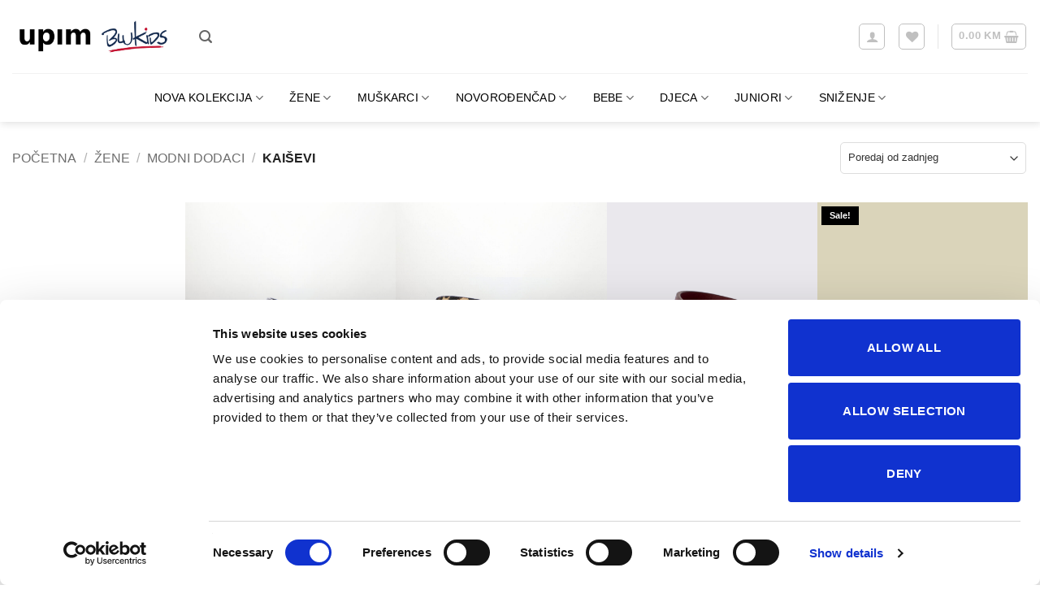

--- FILE ---
content_type: text/html; charset=UTF-8
request_url: https://italianbrands.ba/kategorije/zene/modni-dodaci/kaisevi-modni-dodaci/
body_size: 68386
content:
<!DOCTYPE html><html lang="bs-BA" class="loading-site no-js"><head><script data-no-optimize="1">var litespeed_docref=sessionStorage.getItem("litespeed_docref");litespeed_docref&&(Object.defineProperty(document,"referrer",{get:function(){return litespeed_docref}}),sessionStorage.removeItem("litespeed_docref"));</script> <meta charset="UTF-8" /><link rel="profile" href="http://gmpg.org/xfn/11" /><link rel="pingback" href="https://italianbrands.ba/xmlrpc.php" /> <script type="litespeed/javascript">window.dataLayer=window.dataLayer||[];function gtag(){dataLayer.push(arguments)}
gtag("consent","default",{ad_personalization:"denied",ad_storage:"denied",ad_user_data:"denied",analytics_storage:"denied",functionality_storage:"denied",personalization_storage:"denied",security_storage:"granted",wait_for_update:500,});gtag("set","ads_data_redaction",!0)</script> <script type="litespeed/javascript">(function(w,d,s,l,i){w[l]=w[l]||[];w[l].push({'gtm.start':new Date().getTime(),event:'gtm.js'});var f=d.getElementsByTagName(s)[0],j=d.createElement(s),dl=l!=='dataLayer'?'&l='+l:'';j.async=!0;j.src='https://www.googletagmanager.com/gtm.js?id='+i+dl;f.parentNode.insertBefore(j,f)})(window,document,'script','dataLayer','GTM-NFCSTWJ5')</script> <script
		id="Cookiebot"
		src="https://consent.cookiebot.com/uc.js"
		data-implementation="wp"
		data-cbid="ec34e219-4a0c-457c-9e8d-0f5fe448db2a"
								></script> <script type="litespeed/javascript">document.documentElement.className=document.documentElement.className+' yes-js js_active js'</script> <script type="litespeed/javascript">(function(html){html.className=html.className.replace(/\bno-js\b/,'js')})(document.documentElement)</script> <meta name='robots' content='index, follow, max-image-preview:large, max-snippet:-1, max-video-preview:-1' /><meta name="viewport" content="width=device-width, initial-scale=1" /><title>Ženski kaiševi &#8902; Upim | Blukids</title><meta name="description" content="Istražite ženske kaiševe koji dodaju stil i funkcionalnost. Naša kolekcija nudi moderne i kvalitetne kaiševe savršene za svaku priliku." /><link rel="canonical" href="https://italianbrands.ba/kategorije/zene/modni-dodaci/kaisevi-modni-dodaci/" /><meta property="og:locale" content="bs_BA" /><meta property="og:type" content="article" /><meta property="og:title" content="Kaiševi Archives" /><meta property="og:description" content="Istražite ženske kaiševe koji dodaju stil i funkcionalnost. Naša kolekcija nudi moderne i kvalitetne kaiševe savršene za svaku priliku." /><meta property="og:url" content="https://italianbrands.ba/kategorije/zene/modni-dodaci/kaisevi-modni-dodaci/" /><meta property="og:site_name" content="Upim | Blukids" /><meta property="og:image" content="https://italianbrands.ba/wp-content/uploads/2024/09/3-1.jpg" /><meta property="og:image:width" content="1280" /><meta property="og:image:height" content="625" /><meta property="og:image:type" content="image/jpeg" /><meta name="twitter:card" content="summary_large_image" /> <script type="application/ld+json" class="yoast-schema-graph">{"@context":"https://schema.org","@graph":[{"@type":"CollectionPage","@id":"https://italianbrands.ba/kategorije/zene/modni-dodaci/kaisevi-modni-dodaci/","url":"https://italianbrands.ba/kategorije/zene/modni-dodaci/kaisevi-modni-dodaci/","name":"Ženski kaiševi &#8902; Upim | Blukids","isPartOf":{"@id":"https://italianbrands.ba/#website"},"primaryImageOfPage":{"@id":"https://italianbrands.ba/kategorije/zene/modni-dodaci/kaisevi-modni-dodaci/#primaryimage"},"image":{"@id":"https://italianbrands.ba/kategorije/zene/modni-dodaci/kaisevi-modni-dodaci/#primaryimage"},"thumbnailUrl":"https://italianbrands.ba/wp-content/uploads/2025/11/14101013.jpg","description":"Istražite ženske kaiševe koji dodaju stil i funkcionalnost. Naša kolekcija nudi moderne i kvalitetne kaiševe savršene za svaku priliku.","breadcrumb":{"@id":"https://italianbrands.ba/kategorije/zene/modni-dodaci/kaisevi-modni-dodaci/#breadcrumb"},"inLanguage":"bs-BA"},{"@type":"ImageObject","inLanguage":"bs-BA","@id":"https://italianbrands.ba/kategorije/zene/modni-dodaci/kaisevi-modni-dodaci/#primaryimage","url":"https://italianbrands.ba/wp-content/uploads/2025/11/14101013.jpg","contentUrl":"https://italianbrands.ba/wp-content/uploads/2025/11/14101013.jpg","width":922,"height":1280},{"@type":"BreadcrumbList","@id":"https://italianbrands.ba/kategorije/zene/modni-dodaci/kaisevi-modni-dodaci/#breadcrumb","itemListElement":[{"@type":"ListItem","position":1,"name":"Home","item":"https://italianbrands.ba/"},{"@type":"ListItem","position":2,"name":"ŽENE","item":"https://italianbrands.ba/kategorije/zene/"},{"@type":"ListItem","position":3,"name":"Modni dodaci","item":"https://italianbrands.ba/kategorije/zene/modni-dodaci/"},{"@type":"ListItem","position":4,"name":"Kaiševi"}]},{"@type":"WebSite","@id":"https://italianbrands.ba/#website","url":"https://italianbrands.ba/","name":"Upim | Blukids ⋆","description":"Odjeća za žene, muškarce i djecu","publisher":{"@id":"https://italianbrands.ba/#organization"},"potentialAction":[{"@type":"SearchAction","target":{"@type":"EntryPoint","urlTemplate":"https://italianbrands.ba/?s={search_term_string}"},"query-input":{"@type":"PropertyValueSpecification","valueRequired":true,"valueName":"search_term_string"}}],"inLanguage":"bs-BA"},{"@type":"Organization","@id":"https://italianbrands.ba/#organization","name":"Itablianbrands - Upim | Blukids","url":"https://italianbrands.ba/","logo":{"@type":"ImageObject","inLanguage":"bs-BA","@id":"https://italianbrands.ba/#/schema/logo/image/","url":"","contentUrl":"","caption":"Itablianbrands - Upim | Blukids"},"image":{"@id":"https://italianbrands.ba/#/schema/logo/image/"},"sameAs":["https://www.facebook.com/blukidssarajevo/","https://www.instagram.com/blukids_official/"]}]}</script> <link rel='dns-prefetch' href='//use.fontawesome.com' /><link rel='dns-prefetch' href='//fonts.googleapis.com' /><link href='https://fonts.gstatic.com' crossorigin rel='preconnect' /><link rel='prefetch' href='https://italianbrands.ba/wp-content/themes/flatsome/assets/js/flatsome.js?ver=e2eddd6c228105dac048' /><link rel='prefetch' href='https://italianbrands.ba/wp-content/themes/flatsome/assets/js/chunk.slider.js?ver=3.20.2' /><link rel='prefetch' href='https://italianbrands.ba/wp-content/themes/flatsome/assets/js/chunk.popups.js?ver=3.20.2' /><link rel='prefetch' href='https://italianbrands.ba/wp-content/themes/flatsome/assets/js/chunk.tooltips.js?ver=3.20.2' /><link rel='prefetch' href='https://italianbrands.ba/wp-content/themes/flatsome/assets/js/woocommerce.js?ver=1c9be63d628ff7c3ff4c' /><link rel="alternate" type="application/rss+xml" title="Upim | Blukids &raquo; novosti" href="https://italianbrands.ba/feed/" /><link rel="alternate" type="application/rss+xml" title="Upim | Blukids &raquo;  novosti o komentarima" href="https://italianbrands.ba/comments/feed/" /><link rel="alternate" type="application/rss+xml" title="Upim | Blukids &raquo; Kaiševi Kategorija kanal" href="https://italianbrands.ba/kategorije/zene/modni-dodaci/kaisevi-modni-dodaci/feed/" /><style id='wp-img-auto-sizes-contain-inline-css' type='text/css'>img:is([sizes=auto i],[sizes^="auto," i]){contain-intrinsic-size:3000px 1500px}
/*# sourceURL=wp-img-auto-sizes-contain-inline-css */</style><style id="litespeed-ccss">:root{--wp-admin-theme-color:#007cba;--wp-admin-theme-color--rgb:0,124,186;--wp-admin-theme-color-darker-10:#006ba1;--wp-admin-theme-color-darker-10--rgb:0,107,161;--wp-admin-theme-color-darker-20:#005a87;--wp-admin-theme-color-darker-20--rgb:0,90,135;--wp-admin-border-width-focus:2px;--wp-block-synced-color:#7a00df;--wp-block-synced-color--rgb:122,0,223;--wp-bound-block-color:var(--wp-block-synced-color)}:root{--wp--preset--font-size--normal:16px;--wp--preset--font-size--huge:42px}.screen-reader-text{border:0;clip:rect(1px,1px,1px,1px);clip-path:inset(50%);height:1px;margin:-1px;overflow:hidden;padding:0;position:absolute;width:1px;word-wrap:normal!important}.woocommerce form .form-row .required{visibility:hidden}:root{--wvs-tick:url("data:image/svg+xml;utf8,%3Csvg filter='drop-shadow(0px 0px 2px rgb(0 0 0 / .8))' xmlns='http://www.w3.org/2000/svg'  viewBox='0 0 30 30'%3E%3Cpath fill='none' stroke='%23ffffff' stroke-linecap='round' stroke-linejoin='round' stroke-width='4' d='M4 16L11 23 27 7'/%3E%3C/svg%3E");--wvs-cross:url("data:image/svg+xml;utf8,%3Csvg filter='drop-shadow(0px 0px 5px rgb(255 255 255 / .6))' xmlns='http://www.w3.org/2000/svg' width='72px' height='72px' viewBox='0 0 24 24'%3E%3Cpath fill='none' stroke='%23ff0000' stroke-linecap='round' stroke-width='0.6' d='M5 5L19 19M19 5L5 19'/%3E%3C/svg%3E");--wvs-position:flex-start;--wvs-single-product-large-item-width:40px;--wvs-single-product-large-item-height:40px;--wvs-single-product-large-item-font-size:16px;--wvs-single-product-item-width:48px;--wvs-single-product-item-height:48px;--wvs-single-product-item-font-size:13px;--wvs-archive-product-item-width:30px;--wvs-archive-product-item-height:30px;--wvs-archive-product-item-font-size:16px;--wvs-tooltip-background-color:#333;--wvs-tooltip-text-color:#fff;--wvs-item-box-shadow:0 0 0 1px #000;--wvs-item-background-color:#fff;--wvs-item-text-color:#000;--wvs-hover-item-box-shadow:0 0 0 3px #000;--wvs-hover-item-background-color:#fff;--wvs-hover-item-text-color:#000;--wvs-selected-item-box-shadow:0 0 0 2px #000;--wvs-selected-item-background-color:#fff;--wvs-selected-item-text-color:#000}:root{--yith-wcan-filters_colors_titles:#333;--yith-wcan-filters_colors_background:#fff;--yith-wcan-filters_colors_accent:#c00926;--yith-wcan-filters_colors_accent_r:192;--yith-wcan-filters_colors_accent_g:9;--yith-wcan-filters_colors_accent_b:38;--yith-wcan-color_swatches_border_radius:5px;--yith-wcan-color_swatches_size:38px;--yith-wcan-labels_style_background:#fff;--yith-wcan-labels_style_background_hover:#c00926;--yith-wcan-labels_style_background_active:#c00926;--yith-wcan-labels_style_text:#434343;--yith-wcan-labels_style_text_hover:#fff;--yith-wcan-labels_style_text_active:#fff;--yith-wcan-anchors_style_text:#434343;--yith-wcan-anchors_style_text_hover:#c00926;--yith-wcan-anchors_style_text_active:#c00926}.wishlist-icon{position:relative}.wishlist-popup{opacity:0;max-height:0;position:absolute;overflow:hidden;padding:5px;margin-top:-10px;border-radius:5px;line-height:1.3;text-align:center;font-size:.9em;top:100%;background-color:rgba(0,0,0,.8);right:0;color:#fff}.wishlist-popup:after{bottom:100%;right:10px;border:solid transparent;content:" ";height:0;width:0;position:absolute;border-color:rgba(136,183,213,0);border-bottom-color:rgba(0,0,0,.8);border-width:10px;margin-left:-10px}.wishlist-popup a{color:#ccc;display:block}:host,:root{--fa-style-family-brands:"Font Awesome 6 Brands";--fa-font-brands:normal 400 1em/1 "Font Awesome 6 Brands"}:host,:root{--fa-font-regular:normal 400 1em/1 "Font Awesome 6 Free"}:host,:root{--fa-style-family-classic:"Font Awesome 6 Free";--fa-font-solid:normal 900 1em/1 "Font Awesome 6 Free"}html{-ms-text-size-adjust:100%;-webkit-text-size-adjust:100%;font-family:sans-serif}body{margin:0}aside,header,main,nav{display:block}a{background-color:transparent}b,strong{font-weight:inherit;font-weight:bolder}img{border-style:none}svg:not(:root){overflow:hidden}button,input,select{font:inherit}button,input,select{overflow:visible}button,select{text-transform:none}[type=submit],button{-webkit-appearance:button}button::-moz-focus-inner,input::-moz-focus-inner{border:0;padding:0}button:-moz-focusring,input:-moz-focusring{outline:1px dotted ButtonText}[type=checkbox]{box-sizing:border-box;padding:0}[type=search]{-webkit-appearance:textfield}[type=search]::-webkit-search-cancel-button,[type=search]::-webkit-search-decoration{-webkit-appearance:none}*,:after,:before,html{box-sizing:border-box}html{background-attachment:fixed}body{-webkit-font-smoothing:antialiased;-moz-osx-font-smoothing:grayscale;color:#777}img{display:inline-block;height:auto;max-width:100%;vertical-align:middle}p:empty{display:none}a,button,input{touch-action:manipulation}.col{margin:0;padding:0 15px 30px;position:relative;width:100%}.col-inner{background-position:50% 50%;background-repeat:no-repeat;background-size:cover;flex:1 0 auto;margin-left:auto;margin-right:auto;position:relative;width:100%}@media screen and (min-width:850px){.col:first-child .col-inner{margin-left:auto;margin-right:0}.col+.col .col-inner{margin-left:0;margin-right:auto}}@media screen and (max-width:849px){.col{padding-bottom:30px}}@media screen and (min-width:850px){.row-divided>.col+.col:not(.large-12){border-left:1px solid #ececec}}.small-12{flex-basis:100%;max-width:100%}.small-columns-2>.col{flex-basis:50%;max-width:50%}@media screen and (min-width:550px){.medium-2{flex-basis:16.6666666667%;max-width:16.6666666667%}.medium-4{flex-basis:33.3333333333%;max-width:33.3333333333%}.medium-6{flex-basis:50%;max-width:50%}.medium-columns-3>.col{flex-basis:33.3333333333%;max-width:33.3333333333%}}@media screen and (min-width:850px){.large-2{flex-basis:16.6666666667%;max-width:16.6666666667%}.large-4{flex-basis:33.3333333333%;max-width:33.3333333333%}.large-6{flex-basis:50%;max-width:50%}.large-10{flex-basis:83.3333333333%;max-width:83.3333333333%}.large-12{flex-basis:100%;max-width:100%}.large-columns-4>.col{flex-basis:25%;max-width:25%}}.container,.row{margin-left:auto;margin-right:auto;width:100%}.container{padding-left:15px;padding-right:15px}.container,.row{max-width:1080px}.row.row-collapse{max-width:1050px}.row.row-small{max-width:1065px}.row.row-large{max-width:1110px}.flex-row{align-items:center;display:flex;flex-flow:row nowrap;justify-content:space-between;width:100%}.flex-row-col{display:flex;flex-direction:column;justify-content:flex-start}.text-center .flex-row{justify-content:center}.header .flex-row{height:100%}.flex-col{max-height:100%}.flex-grow{-ms-flex-negative:1;-ms-flex-preferred-size:auto!important;flex:1}.flex-center{margin:0 auto}.flex-left{margin-right:auto}.flex-right{margin-left:auto}@media (max-width:849px){.medium-flex-wrap{flex-flow:column wrap}.medium-flex-wrap .flex-col{flex-grow:0;padding-bottom:5px;padding-top:5px;width:100%}}@media (min-width:850px){.col2-set{display:flex}.col2-set>div+div{padding-left:30px}}@media (-ms-high-contrast:none){.nav>li>a>i{top:-1px}}.row{display:flex;flex-flow:row wrap;width:100%}.container .row:not(.row-collapse),.lightbox-content .row:not(.row-collapse),.row .row:not(.row-collapse){margin-left:-15px;margin-right:-15px;padding-left:0;padding-right:0;width:auto}.row .container{padding-left:0;padding-right:0}.row-collapse{padding:0}.row-collapse>.col{padding:0!important}.row-collapse>.col .container{max-width:100%}.row .row-small:not(.row-collapse){margin-bottom:0;margin-left:-10px;margin-right:-10px}.row-small>.col{margin-bottom:0;padding:0 9.8px 19.6px}@media screen and (min-width:850px){.row-large{padding-left:0;padding-right:0}.container .row-large:not(.row-collapse),.row .row-large:not(.row-collapse){margin-bottom:0;margin-left:-30px;margin-right:-30px}.row-large>.col{margin-bottom:0;padding:0 30px 30px}}.nav-dropdown{background-color:#fff;color:#777;display:table;left:-99999px;margin:0;max-height:0;min-width:260px;opacity:0;padding:20px 0;position:absolute;text-align:left;visibility:hidden;z-index:9}.nav-dropdown:after{clear:both;content:"";display:block;height:0;visibility:hidden}.menu-item-has-block .nav-dropdown{padding:0}.nav-dropdown-has-shadow .nav-dropdown{box-shadow:1px 1px 15px rgba(0,0,0,.15)}.nav-dropdown-has-border .nav-dropdown{border:2px solid #ddd}.label-new.menu-item>a:after{background-color:#000;border-radius:2px;color:#fff;content:"";display:inline-block;font-size:9px;font-weight:bolder;letter-spacing:-.1px;line-height:9px;margin-left:4px;padding:2px 3px 3px;position:relative;text-transform:uppercase;top:-2px}.label-new.menu-item>a:after{background-color:var(--fs-color-primary)}.nav p{margin:0;padding-bottom:0}.nav,.nav ul:not(.nav-dropdown){margin:0;padding:0}.nav{align-items:center;display:inline-block;display:flex;flex-flow:row wrap;width:100%}.nav,.nav>li{position:relative}.nav>li{list-style:none;margin:0 7px;padding:0}.nav>li,.nav>li>a{display:inline-block}.nav>li>a{align-items:center;display:inline-flex;flex-wrap:wrap;padding:10px 0}.nav-center{justify-content:center}.nav-left{justify-content:flex-start}.nav-right{justify-content:flex-end}.nav>li>a{color:hsla(0,0%,40%,.85)}.nav li:first-child{margin-left:0!important}.nav li:last-child{margin-right:0!important}.nav-uppercase>li>a{font-weight:bolder;letter-spacing:.02em;text-transform:uppercase}li.html form,li.html input{margin:0}.nav.nav-vertical{flex-flow:column}.nav.nav-vertical li{list-style:none;margin:0;width:100%}.nav-vertical li li{font-size:1em;padding-left:.5em}.nav-vertical>li{align-items:center;display:flex;flex-flow:row wrap}.nav-vertical>li ul{width:100%}.nav-vertical li li.menu-item-has-children{margin-bottom:1em}.nav-vertical li li.menu-item-has-children:not(:first-child){margin-top:1em}.nav-vertical>li>a,.nav-vertical>li>ul>li a{align-items:center;display:flex;flex-grow:1;width:auto}.nav-vertical li li.menu-item-has-children>a{color:#000;font-size:.8em;font-weight:bolder;text-transform:uppercase}.nav-vertical>li.html{padding-bottom:1em;padding-top:1em}.nav-vertical>li>ul li a{color:#666}.nav-vertical>li>ul{margin:0 0 2em;padding-left:1em}.nav .children{left:-99999px;opacity:0;position:fixed;transform:translateX(-10px)}@media (prefers-reduced-motion){.nav .children{opacity:1;transform:none}}.nav-sidebar.nav-vertical>li+li{border-top:1px solid #ececec}.nav-vertical>li+li{border-top:1px solid #ececec}.text-center .nav-vertical li{border:0}.text-center .nav-vertical li li{padding-left:0}.box{margin:0 auto;position:relative;width:100%}.box a{display:inline-block}.box-image>div>a{display:block}.box-text{font-size:.9em;padding-bottom:1.4em;padding-top:.7em;position:relative;width:100%}@media (max-width:549px){.box-text{font-size:85%}}.box-image{height:auto;margin:0 auto;overflow:hidden;position:relative}.box-image img{margin:0 auto;max-width:100%;width:100%}.button,button{background-color:transparent;border:1px solid transparent;border-radius:0;box-sizing:border-box;color:currentColor;display:inline-block;font-size:.97em;font-weight:bolder;letter-spacing:.03em;line-height:2.4em;margin-right:1em;margin-top:0;max-width:100%;min-height:2.5em;padding:0 1.2em;position:relative;text-align:center;text-decoration:none;text-rendering:optimizeLegibility;text-shadow:none;text-transform:uppercase;vertical-align:middle}.button span{display:inline-block;line-height:1.6}.button.is-outline{line-height:2.19em}.button{background-color:var(--fs-color-primary);border-color:rgba(0,0,0,.05);color:#fff}.button.is-outline{background-color:transparent;border:2px solid}.dark .button{color:#fff}.is-outline{color:silver}.primary{background-color:var(--fs-color-primary)}.secondary{background-color:var(--fs-color-secondary)}.text-center .button:first-of-type{margin-left:0!important}.text-center .button:last-of-type{margin-right:0!important}.header-button{display:inline-block}.header-button .button{margin:0}.flex-col .button,.flex-col button,.flex-col input{margin-bottom:0}.is-divider{background-color:rgba(0,0,0,.1);display:block;height:3px;margin:1em 0;max-width:30px;width:100%}.widget .is-divider{margin-top:.66em}form{margin-bottom:0}input[type=email],input[type=password],input[type=search],input[type=text],select{background-color:#fff;border:1px solid #ddd;border-radius:0;box-shadow:inset 0 1px 2px rgba(0,0,0,.1);box-sizing:border-box;color:#333;font-size:.97em;height:2.507em;max-width:100%;padding:0 .75em;vertical-align:middle;width:100%}@media (max-width:849px){input[type=email],input[type=password],input[type=search],input[type=text],select{font-size:1rem}}input[type=email],input[type=search],input[type=text]{-webkit-appearance:none;-moz-appearance:none;appearance:none}label{display:block;font-size:.9em;font-weight:700;margin-bottom:.4em}input[type=checkbox]{display:inline;font-size:16px;margin-right:10px}select{-webkit-appearance:none;-moz-appearance:none;background-color:#fff;background-image:url("data:image/svg+xml;charset=utf8, %3Csvg xmlns='http://www.w3.org/2000/svg' width='24' height='24' viewBox='0 0 24 24' fill='none' stroke='%23333' stroke-width='2' stroke-linecap='round' stroke-linejoin='round' class='feather feather-chevron-down'%3E%3Cpolyline points='6 9 12 15 18 9'%3E%3C/polyline%3E%3C/svg%3E");background-position:right .45em top 50%;background-repeat:no-repeat;background-size:auto 16px;border-radius:0;box-shadow:inset 0 -1.4em 1em 0 rgba(0,0,0,.02);display:block;padding-right:1.4em}@media (-ms-high-contrast:none),screen and (-ms-high-contrast:active){select::-ms-expand{display:none}}.form-flat input:not([type=submit]){background-color:rgba(0,0,0,.03);border-color:rgba(0,0,0,.09);border-radius:99px;box-shadow:none;color:currentColor!important}.form-flat button,.form-flat input{border-radius:99px}.form-flat .flex-row .flex-col{padding-right:4px}.dark .form-flat input:not([type=submit]){background-color:hsla(0,0%,100%,.2)!important;border-color:hsla(0,0%,100%,.09);color:#fff}.dark .form-flat input::-webkit-input-placeholder{color:#fff}.form-flat .button.icon{background-color:transparent!important;border-color:transparent!important;box-shadow:none;color:currentColor!important}i[class*=" icon-"],i[class^=icon-]{speak:none!important;display:inline-block;font-display:block;font-family:fl-icons!important;font-style:normal!important;font-variant:normal!important;font-weight:400!important;line-height:1.2;margin:0;padding:0;position:relative;text-transform:none!important}.button i,button i{top:-1.5px;vertical-align:middle}.button.icon{display:inline-block;margin-left:.12em;margin-right:.12em;min-width:2.5em;padding-left:.6em;padding-right:.6em}.button.icon i{font-size:1.2em}.button.icon.is-small{border-width:1px}.button.icon.is-small i{top:-1px}.button.icon.circle{padding-left:0;padding-right:0}.button.icon.circle>i{margin:0 8px}.button.icon.circle>i:only-child{margin:0}.nav>li>a>i{font-size:20px;vertical-align:middle}.nav>li>a>i.icon-search{font-size:1.2em}.nav>li>a>i.icon-menu{font-size:1.9em}.nav>li.has-icon>a>i{min-width:1em}.has-dropdown .icon-angle-down{font-size:16px;margin-left:.2em;opacity:.6}[data-icon-label]{position:relative}[data-icon-label="0"]:after{display:none}[data-icon-label]:after{background-color:var(--fs-color-secondary);border-radius:99px;box-shadow:1px 1px 3px 0 rgba(0,0,0,.3);color:#fff;content:attr(data-icon-label);font-family:Arial,Sans-serif!important;font-size:11px;font-style:normal;font-weight:bolder;height:17px;letter-spacing:-.5px;line-height:17px;min-width:17px;opacity:.9;padding-left:2px;padding-right:2px;position:absolute;right:-10px;text-align:center;top:-10px;z-index:1}.button [data-icon-label]:after{right:-12px;top:-12px}img{opacity:1}.col-inner>.img:not(:last-child){margin-bottom:1em}.img,.img .img-inner{position:relative}.img .img-inner{overflow:hidden}.img,.img img{width:100%}img.back-image{bottom:0;font-family:"object-fit: cover;";height:100%;left:0;-o-object-fit:cover;object-fit:cover;-o-object-position:50% 50%;object-position:50% 50%;position:absolute;right:0;top:0;width:100%}.image-tools{padding:10px;position:absolute}.image-tools a:last-child{margin-bottom:0}.image-tools.bottom.left{padding-right:0;padding-top:0}.image-tools.top.right{padding-bottom:0;padding-left:0}@media only screen and (max-device-width:1024px){.image-tools{opacity:1!important;padding:5px}}.lightbox-content{background-color:#fff;box-shadow:3px 3px 20px 0 rgba(0,0,0,.15);margin:0 auto;max-width:875px;position:relative}.lightbox-content .lightbox-inner{padding:30px 20px}.mfp-hide{display:none!important}.ux-menu-link{align-items:center}.ux-menu-link__link{align-items:baseline;border-bottom-color:#ececec;border-bottom-width:1px;color:currentColor;flex:1;min-height:2.5em;padding-bottom:.3em;padding-top:.3em}.ux-menu-link__icon{flex-shrink:0;vertical-align:middle;width:16px}.ux-menu-link__icon+.ux-menu-link__text{padding-left:.5em}.stack{--stack-gap:0;display:flex}.stack-col{flex-direction:column}.stack-col>*{margin:0!important}.stack-col>*~*{margin-top:var(--stack-gap)!important}.justify-start{justify-content:flex-start}td p{margin:.5em 0}label{color:#222}a{color:var(--fs-experimental-link-color);text-decoration:none}a.plain{color:currentColor}.dark a{color:currentColor}ul{list-style:disc}ul{margin-top:0;padding:0}ul ul{margin:1.5em 0 1.5em 3em}li{margin-bottom:.6em}.col-inner ul li{margin-left:1.3em}.button,button,input,select{margin-bottom:1em}form,p,ul{margin-bottom:1.3em}form p{margin-bottom:.5em}body{line-height:1.6}h3,h4{color:#555;margin-bottom:.5em;margin-top:0;text-rendering:optimizeSpeed;width:100%}h3{font-size:1.25em}h4{font-size:1.125em}@media (max-width:549px){h3{font-size:1em}}p{margin-top:0}h3>span,h4>span{-webkit-box-decoration-break:clone;box-decoration-break:clone}.uppercase,span.widget-title{letter-spacing:.05em;line-height:1.05;text-transform:uppercase}span.widget-title{font-size:1em;font-weight:600}.is-normal{font-weight:400}.uppercase{line-height:1.2;text-transform:uppercase}.is-large{font-size:1.15em}.is-small,.is-small.button{font-size:.8em}@media (max-width:549px){.is-large{font-size:1em}}.box-text a:not(.button){line-height:1.3;margin-bottom:.1em;margin-top:.1em}.box-text p{margin-bottom:.1em;margin-top:.1em}.nav>li>a{font-size:.8em}.nav>li.html{font-size:.85em}.nav-spacing-large>li{margin:0 11px}.container:after,.row:after{clear:both;content:"";display:table}@media (max-width:549px){.hide-for-small{display:none!important}}@media (min-width:850px){.show-for-medium{display:none!important}}@media (max-width:849px){.hide-for-medium{display:none!important}.medium-text-center{float:none!important;text-align:center!important;width:100%!important}}.full-width{display:block;max-width:100%!important;padding-left:0!important;padding-right:0!important;width:100%!important}.mb-0{margin-bottom:0!important}.pb{padding-bottom:30px}.pt{padding-top:30px}.pb-0{padding-bottom:0!important}.inner-padding{padding:30px}.text-left{text-align:left}.text-center{text-align:center}.text-center .is-divider,.text-center>div{margin-left:auto;margin-right:auto}.relative{position:relative!important}.absolute{position:absolute!important}.fixed{position:fixed!important;z-index:12}.top{top:0}.right{right:0}.left{left:0}.bottom,.fill{bottom:0}.fill{height:100%;left:0;margin:0!important;padding:0!important;position:absolute;right:0;top:0}.circle{border-radius:999px!important;-o-object-fit:cover;object-fit:cover}.round{border-radius:5px}.z-1{z-index:21}.z-top{z-index:9995}.flex{display:flex}.inline-block{display:inline-block}.no-scrollbar{-ms-overflow-style:-ms-autohiding-scrollbar;scrollbar-width:none}.no-scrollbar::-webkit-scrollbar{height:0!important;width:0!important}.screen-reader-text{clip:rect(1px,1px,1px,1px);height:1px;overflow:hidden;position:absolute!important;width:1px}@media (prefers-reduced-motion:no-preference){.nav-anim>li{opacity:0;transform:translateY(-15px)}}.hover-slide-in,.show-on-hover{filter:blur(0);opacity:0}.hover-slide-in{transform:translateY(100%) translateZ(0)}@media (prefers-reduced-motion){.hover-slide-in{transform:translateZ(0)}}.dark{color:#f1f1f1}.dark label{color:#fff}:root{--flatsome-scroll-padding-top:calc(var(--flatsome--header--sticky-height,0px) + var(--wp-admin--admin-bar--height,0px))}html{overflow-x:hidden;scroll-padding-top:var(--flatsome-scroll-padding-top)}@supports (overflow:clip){body{overflow-x:clip}}#main,#wrapper{background-color:#fff;position:relative}.is-sticky-column__inner{display:flow-root}@media (min-width:850px){.is-sticky-column{position:sticky}.is-sticky-column:not([data-sticky-mode]){top:calc(var(--flatsome-scroll-padding-top) + 30px)}}.header,.header-wrapper{background-position:50% 0;background-size:cover;position:relative;width:100%;z-index:1001}.header-bg-color{background-color:hsla(0,0%,100%,.9)}.header-bottom{align-items:center;display:flex;flex-wrap:no-wrap}.header-bg-color,.header-bg-image{background-position:50% 0}.header-main{position:relative;z-index:10}.header-bottom{min-height:35px;position:relative;z-index:9}.top-divider{border-top:1px solid;margin-bottom:-1px;opacity:.1}.header-shadow .header-wrapper{box-shadow:1px 1px 10px rgba(0,0,0,.15)}.nav>li.header-divider{border-left:1px solid rgba(0,0,0,.1);height:30px;margin:0 7.5px;position:relative;vertical-align:middle}.widget{margin-bottom:1.5em}.widget ul{margin:0}.widget li{list-style:none}.widget>ul>li{list-style:none;margin:0;text-align:left}.widget>ul>li li{list-style:none}.widget>ul>li>a{display:inline-block;flex:1;padding:6px 0}.widget>ul>li:before{display:inline-block;font-family:fl-icons;margin-right:6px;opacity:.6}.widget>ul>li li>a{display:inline-block;font-size:.9em;padding:3px 0}.widget>ul>li+li{border-top:1px solid #ececec}.widget>ul>li ul{border-left:1px solid #ddd;display:none;margin:0 0 10px 3px;padding-left:15px;width:100%}.widget>ul>li ul li{border:0;margin:0}.widget>ul>li .count{font-size:.7em;line-height:3em;opacity:.5}.breadcrumbs{color:#222;font-weight:700;letter-spacing:0;padding:0}.breadcrumbs .divider{font-weight:300;margin:0 .3em;opacity:.35;position:relative;top:0}.breadcrumbs a{color:hsla(0,0%,40%,.7);font-weight:400}.breadcrumbs a:first-of-type{margin-left:0}html{background-color:#5b5b5b}.back-to-top{bottom:20px;margin:0;opacity:0;right:20px;transform:translateY(30%)}.logo{line-height:1;margin:0}.logo a{color:var(--fs-color-primary);display:block;font-size:32px;font-weight:bolder;margin:0;text-decoration:none;text-transform:uppercase}.logo img{display:block;width:auto}.header-logo-dark{display:none!important}.logo-left .logo{margin-left:0;margin-right:30px}@media screen and (max-width:849px){.header-inner .nav{flex-wrap:nowrap}.medium-logo-left .logo{margin-left:0;margin-right:15px;order:1}.medium-logo-left .flex-left{flex:1 1 0;order:2}.medium-logo-left .flex-right{flex:1 1 0;order:3}}.page-title{position:relative}.page-title-inner{min-height:60px;padding-top:20px;position:relative}.page-title-inner form,.page-title-inner p,.page-title-inner select{margin-bottom:0;margin-top:0}.sidebar-menu .search-form{display:block!important}.searchform-wrapper form{margin-bottom:0}.sidebar-menu .search-form{padding:5px 0;width:100%}.searchform{position:relative}.searchform .button.icon{margin:0}.searchform .button.icon i{font-size:1.2em}.searchform-wrapper{width:100%}.searchform-wrapper.form-flat .flex-col:last-of-type{margin-left:-2.9em}@media (max-width:849px){.searchform-wrapper{font-size:1rem}}#search-lightbox{font-size:1.5em;margin:0 auto;max-width:600px}.section-title-container{margin-bottom:1.5em}.section-title{align-items:center;display:flex;flex-flow:row wrap;justify-content:space-between;position:relative;width:100%}.section-title span{text-transform:uppercase}.section-title b{background-color:currentColor;display:block;flex:1;height:2px;opacity:.1}.section-title-normal{border-bottom:2px solid #ececec}.section-title-normal span{border-bottom:2px solid rgba(0,0,0,.1);margin-bottom:-2px;margin-right:15px;padding-bottom:7.5px}.section-title-normal b{display:none}.icon-user:before{content:""}.icon-menu:before{content:""}.icon-equalizer:before{content:""}.icon-shopping-basket:before{content:""}.icon-heart:before{content:""}.icon-angle-right:before{content:""}.icon-angle-up:before{content:""}.icon-angle-down:before{content:""}.icon-search:before{content:""}.category-page-row{padding-top:30px}.woocommerce-result-count{display:inline-block;margin:0 1em 0 auto}.woocommerce-ordering,.woocommerce-ordering select{display:inline-block;margin:5px 0}.grid-tools{backface-visibility:hidden;display:flex;margin-bottom:-1px;padding:0!important;white-space:nowrap;width:100%}@media (max-width:849px){.category-filter-row{padding:10px 0}}.filter-button{display:inline-block;margin-top:.5em}.widget_product_categories>ul>li{align-items:center;display:flex;flex-flow:row wrap}.widget_product_categories>ul>li span{font-size:.85em;opacity:.4}.widget_product_categories>ul>li ul span.count{display:none}.woocommerce-form-login .button{margin-bottom:0}.woocommerce-privacy-policy-text{font-size:85%}.form-row-wide{clear:both}.woocommerce-form-register .woocommerce-privacy-policy-text{margin-bottom:1.5em}.woocommerce-form input[type=password]{padding:0 2em 0 .75em}#login-form-popup .woocommerce-form{margin-bottom:0}.price{line-height:1}.price-wrapper .price{display:block}span.amount{color:#111;font-weight:700;white-space:nowrap}.header-cart-title span.amount{color:currentColor}.woocommerce-mini-cart__empty-message{text-align:center}.cart-popup-title>span{display:block;font-size:1.125em}.cart-popup-inner{display:flex;flex-direction:column;padding-bottom:0}.cart-popup-inner>:last-child{margin-bottom:30px}.cart-popup-inner .widget_shopping_cart{margin-bottom:0}.cart-popup-inner .widget_shopping_cart,.cart-popup-inner .widget_shopping_cart_content{display:flex;flex:1;flex-direction:column}@media (min-height:500px){.cart-popup-inner--sticky{min-height:calc(100vh - var(--wp-admin--admin-bar--height,0px))}}.ux-mini-cart-empty{gap:30px;padding:15px 0}.ux-mini-cart-empty .woocommerce-mini-cart__empty-message{margin-bottom:0}:root{--primary-color:#000;--fs-color-primary:#000;--fs-color-secondary:#c00926;--fs-color-success:#7a9c59;--fs-color-alert:#b20000;--fs-experimental-link-color:#334862;--fs-experimental-link-color-hover:#111}.container,.row{max-width:1890px}.row.row-collapse{max-width:1860px}.row.row-small{max-width:1882.5px}.row.row-large{max-width:1920px}.header-main{height:90px}#logo img{max-height:90px}#logo{width:200px}.header-bottom{min-height:60px}.header-bottom{background-color:#fff}.header-main .nav>li>a{line-height:16px}.header-bottom-nav>li>a{line-height:16px}@media (max-width:549px){.header-main{height:70px}#logo img{max-height:70px}}.nav .nav-dropdown{border-color:#fff}.nav-dropdown{font-size:85%}.nav .nav-dropdown{background-color:#fff}body{color:#777}h3,h4,.heading-font{color:#555}body{font-family:Poppins,sans-serif}body{font-weight:400;font-style:normal}.nav>li>a{font-family:Poppins,sans-serif}.nav>li>a{font-weight:400;font-style:normal}h3,h4,.heading-font{font-family:Poppins,sans-serif}h3,h4,.heading-font{font-weight:400;font-style:normal}.header:not(.transparent) .header-bottom-nav.nav>li>a{color:#000}html{background-color:#fff}.yith-wcwl-add-button{position:relative;bottom:85px;left:300px;padding:6.2px;opacity:.6;display:inline-block;width:50px;text-align:center;margin-left:10px;border:1px solid #222}.yith-wcwl-add-button span{display:none}.widget_product_categories>ul>li ul span.count{display:inline-block}.woocommerce-result-count{display:none!important}.label-new.menu-item>a:after{content:"New"}.header-bottom .nav>li{margin:0 16px;font-size:18px}.yith-wcwl-add-button{position:relative;bottom:85px;left:290px;padding:6.2px;opacity:.6;display:inline-block;width:50px;text-align:center;margin-left:10px;border:1px solid #222}.yith-wcwl-add-button span{display:none}.boldLink{font-weight:600!important}.woocommerce-result-count{display:none}.button.icon.is-small i{top:1px}.widget>ul>li>a{font-size:13px;letter-spacing:.5px}.widget>ul>li li>a{font-size:13px;letter-spacing:.5px}.yith-wcwl-add-button{opacity:.8!important}@media only screen and (max-width:768px){.woocommerce-breadcrumb{padding-top:14px}}.row{display:flex}@media only screen and (max-width:768px){.row .row:not(.row-collapse),.container .row:not(.row-collapse),.lightbox-content .row:not(.row-collapse){margin-left:0;margin-right:0}}.ux-menu-link__link{min-height:1em}.woocommerce-ordering{font-size:13px}.woocommerce-ordering select{height:38.8px;border-radius:5px;box-shadow:none}.woocommerce-ordering{padding-right:2px}@media only screen and (max-width:768px){form.woocommerce-ordering{width:100%;font-size:13px!important}.orderby{font-size:13px;padding-left:20px}.category-page-row{padding-top:10px}}.product-small{padding:0 0 15px 0!important}.products{margin:0!important}#image_2051422987{width:100%}#image_411670843{width:100%}#image_840767901{width:100%}#image_176382274{width:100%}#image_903237730{width:100%}#image_81256984{width:100%}#col-1166428040>.col-inner{padding:60px 0 0}#image_2038143129{width:100%}#col-585389219>.col-inner{padding:60px 0 0}#image_29099246{width:100%}#col-38426206>.col-inner{padding:60px 0 0}#image_964455991{width:100%}#col-1637659903>.col-inner{padding:60px 0 0}#image_457752811{width:100%}#image_1668260131{width:100%}#col-657360458>.col-inner{padding:60px 0 0}#image_1306373258{width:100%}#image_698824163{width:100%}#col-1948970510>.col-inner{padding:60px 0 0}#image_1006508498{width:100%}#image_569170656{width:100%}#col-542980171>.col-inner{padding:60px 0 0}#image_594434013{width:100%}#col-1549265787>.col-inner{padding:60px 0 0}.screen-reader-text{clip:rect(1px,1px,1px,1px);word-wrap:normal!important;border:0;clip-path:inset(50%);height:1px;margin:-1px;overflow:hidden;overflow-wrap:normal!important;padding:0;position:absolute!important;width:1px}:root{--woocommerce:#7f54b3;--wc-green:#7ad03a;--wc-red:#a00;--wc-orange:#ffba00;--wc-blue:#2ea2cc;--wc-primary:#7f54b3;--wc-primary-text:#fff;--wc-secondary:#e9e6ed;--wc-secondary-text:#515151;--wc-highlight:#b3af54;--wc-highligh-text:#fff;--wc-content-bg:#fff;--wc-subtext:#767676}.yith-wcwl-add-to-wishlist .yith-wcwl-add-button{display:flex;flex-direction:column;align-items:center}.yith-wcwl-add-to-wishlist svg.yith-wcwl-icon-svg{height:auto;width:25px;color:var(--add-to-wishlist-icon-color,#000)}.yith-wcwl-add-to-wishlist a.add_to_wishlist>.yith-wcwl-icon-svg{vertical-align:bottom}.yith-wcwl-add-to-wishlist{margin-top:10px}.yith-wcwl-add-button a.add_to_wishlist{margin:0;box-shadow:none;text-shadow:none}.yith-wcwl-add-button .add_to_wishlist svg.yith-wcwl-icon-svg{margin-right:5px}:root{--color-add-to-wishlist-background:#333;--color-add-to-wishlist-text:#fff;--color-add-to-wishlist-border:#333;--color-add-to-wishlist-background-hover:#333;--color-add-to-wishlist-text-hover:#fff;--color-add-to-wishlist-border-hover:#333;--rounded-corners-radius:16px;--color-add-to-cart-background:#333;--color-add-to-cart-text:#fff;--color-add-to-cart-border:#333;--color-add-to-cart-background-hover:#4f4f4f;--color-add-to-cart-text-hover:#fff;--color-add-to-cart-border-hover:#4f4f4f;--add-to-cart-rounded-corners-radius:16px;--color-button-style-1-background:#333;--color-button-style-1-text:#fff;--color-button-style-1-border:#333;--color-button-style-1-background-hover:#4f4f4f;--color-button-style-1-text-hover:#fff;--color-button-style-1-border-hover:#4f4f4f;--color-button-style-2-background:#333;--color-button-style-2-text:#fff;--color-button-style-2-border:#333;--color-button-style-2-background-hover:#4f4f4f;--color-button-style-2-text-hover:#fff;--color-button-style-2-border-hover:#4f4f4f;--color-wishlist-table-background:#fff;--color-wishlist-table-text:#6d6c6c;--color-wishlist-table-border:#fff;--color-headers-background:#f4f4f4;--color-share-button-color:#fff;--color-share-button-color-hover:#fff;--color-fb-button-background:#39599e;--color-fb-button-background-hover:#595a5a;--color-tw-button-background:#45afe2;--color-tw-button-background-hover:#595a5a;--color-pr-button-background:#ab2e31;--color-pr-button-background-hover:#595a5a;--color-em-button-background:#fbb102;--color-em-button-background-hover:#595a5a;--color-wa-button-background:#00a901;--color-wa-button-background-hover:#595a5a;--feedback-duration:3s}:root{--color-add-to-wishlist-background:#333;--color-add-to-wishlist-text:#fff;--color-add-to-wishlist-border:#333;--color-add-to-wishlist-background-hover:#333;--color-add-to-wishlist-text-hover:#fff;--color-add-to-wishlist-border-hover:#333;--rounded-corners-radius:16px;--color-add-to-cart-background:#333;--color-add-to-cart-text:#fff;--color-add-to-cart-border:#333;--color-add-to-cart-background-hover:#4f4f4f;--color-add-to-cart-text-hover:#fff;--color-add-to-cart-border-hover:#4f4f4f;--add-to-cart-rounded-corners-radius:16px;--color-button-style-1-background:#333;--color-button-style-1-text:#fff;--color-button-style-1-border:#333;--color-button-style-1-background-hover:#4f4f4f;--color-button-style-1-text-hover:#fff;--color-button-style-1-border-hover:#4f4f4f;--color-button-style-2-background:#333;--color-button-style-2-text:#fff;--color-button-style-2-border:#333;--color-button-style-2-background-hover:#4f4f4f;--color-button-style-2-text-hover:#fff;--color-button-style-2-border-hover:#4f4f4f;--color-wishlist-table-background:#fff;--color-wishlist-table-text:#6d6c6c;--color-wishlist-table-border:#fff;--color-headers-background:#f4f4f4;--color-share-button-color:#fff;--color-share-button-color-hover:#fff;--color-fb-button-background:#39599e;--color-fb-button-background-hover:#595a5a;--color-tw-button-background:#45afe2;--color-tw-button-background-hover:#595a5a;--color-pr-button-background:#ab2e31;--color-pr-button-background-hover:#595a5a;--color-em-button-background:#fbb102;--color-em-button-background-hover:#595a5a;--color-wa-button-background:#00a901;--color-wa-button-background-hover:#595a5a;--feedback-duration:3s}:root{--color-add-to-wishlist-background:#333;--color-add-to-wishlist-text:#fff;--color-add-to-wishlist-border:#333;--color-add-to-wishlist-background-hover:#333;--color-add-to-wishlist-text-hover:#fff;--color-add-to-wishlist-border-hover:#333;--rounded-corners-radius:16px;--color-add-to-cart-background:#333;--color-add-to-cart-text:#fff;--color-add-to-cart-border:#333;--color-add-to-cart-background-hover:#4f4f4f;--color-add-to-cart-text-hover:#fff;--color-add-to-cart-border-hover:#4f4f4f;--add-to-cart-rounded-corners-radius:16px;--color-button-style-1-background:#333;--color-button-style-1-text:#fff;--color-button-style-1-border:#333;--color-button-style-1-background-hover:#4f4f4f;--color-button-style-1-text-hover:#fff;--color-button-style-1-border-hover:#4f4f4f;--color-button-style-2-background:#333;--color-button-style-2-text:#fff;--color-button-style-2-border:#333;--color-button-style-2-background-hover:#4f4f4f;--color-button-style-2-text-hover:#fff;--color-button-style-2-border-hover:#4f4f4f;--color-wishlist-table-background:#fff;--color-wishlist-table-text:#6d6c6c;--color-wishlist-table-border:#fff;--color-headers-background:#f4f4f4;--color-share-button-color:#fff;--color-share-button-color-hover:#fff;--color-fb-button-background:#39599e;--color-fb-button-background-hover:#595a5a;--color-tw-button-background:#45afe2;--color-tw-button-background-hover:#595a5a;--color-pr-button-background:#ab2e31;--color-pr-button-background-hover:#595a5a;--color-em-button-background:#fbb102;--color-em-button-background-hover:#595a5a;--color-wa-button-background:#00a901;--color-wa-button-background-hover:#595a5a;--feedback-duration:3s}:root{--color-add-to-wishlist-background:#333;--color-add-to-wishlist-text:#fff;--color-add-to-wishlist-border:#333;--color-add-to-wishlist-background-hover:#333;--color-add-to-wishlist-text-hover:#fff;--color-add-to-wishlist-border-hover:#333;--rounded-corners-radius:16px;--color-add-to-cart-background:#333;--color-add-to-cart-text:#fff;--color-add-to-cart-border:#333;--color-add-to-cart-background-hover:#4f4f4f;--color-add-to-cart-text-hover:#fff;--color-add-to-cart-border-hover:#4f4f4f;--add-to-cart-rounded-corners-radius:16px;--color-button-style-1-background:#333;--color-button-style-1-text:#fff;--color-button-style-1-border:#333;--color-button-style-1-background-hover:#4f4f4f;--color-button-style-1-text-hover:#fff;--color-button-style-1-border-hover:#4f4f4f;--color-button-style-2-background:#333;--color-button-style-2-text:#fff;--color-button-style-2-border:#333;--color-button-style-2-background-hover:#4f4f4f;--color-button-style-2-text-hover:#fff;--color-button-style-2-border-hover:#4f4f4f;--color-wishlist-table-background:#fff;--color-wishlist-table-text:#6d6c6c;--color-wishlist-table-border:#fff;--color-headers-background:#f4f4f4;--color-share-button-color:#fff;--color-share-button-color-hover:#fff;--color-fb-button-background:#39599e;--color-fb-button-background-hover:#595a5a;--color-tw-button-background:#45afe2;--color-tw-button-background-hover:#595a5a;--color-pr-button-background:#ab2e31;--color-pr-button-background-hover:#595a5a;--color-em-button-background:#fbb102;--color-em-button-background-hover:#595a5a;--color-wa-button-background:#00a901;--color-wa-button-background-hover:#595a5a;--feedback-duration:3s}:root{--color-add-to-wishlist-background:#333;--color-add-to-wishlist-text:#fff;--color-add-to-wishlist-border:#333;--color-add-to-wishlist-background-hover:#333;--color-add-to-wishlist-text-hover:#fff;--color-add-to-wishlist-border-hover:#333;--rounded-corners-radius:16px;--color-add-to-cart-background:#333;--color-add-to-cart-text:#fff;--color-add-to-cart-border:#333;--color-add-to-cart-background-hover:#4f4f4f;--color-add-to-cart-text-hover:#fff;--color-add-to-cart-border-hover:#4f4f4f;--add-to-cart-rounded-corners-radius:16px;--color-button-style-1-background:#333;--color-button-style-1-text:#fff;--color-button-style-1-border:#333;--color-button-style-1-background-hover:#4f4f4f;--color-button-style-1-text-hover:#fff;--color-button-style-1-border-hover:#4f4f4f;--color-button-style-2-background:#333;--color-button-style-2-text:#fff;--color-button-style-2-border:#333;--color-button-style-2-background-hover:#4f4f4f;--color-button-style-2-text-hover:#fff;--color-button-style-2-border-hover:#4f4f4f;--color-wishlist-table-background:#fff;--color-wishlist-table-text:#6d6c6c;--color-wishlist-table-border:#fff;--color-headers-background:#f4f4f4;--color-share-button-color:#fff;--color-share-button-color-hover:#fff;--color-fb-button-background:#39599e;--color-fb-button-background-hover:#595a5a;--color-tw-button-background:#45afe2;--color-tw-button-background-hover:#595a5a;--color-pr-button-background:#ab2e31;--color-pr-button-background-hover:#595a5a;--color-em-button-background:#fbb102;--color-em-button-background-hover:#595a5a;--color-wa-button-background:#00a901;--color-wa-button-background-hover:#595a5a;--feedback-duration:3s}:root{--color-add-to-wishlist-background:#333;--color-add-to-wishlist-text:#fff;--color-add-to-wishlist-border:#333;--color-add-to-wishlist-background-hover:#333;--color-add-to-wishlist-text-hover:#fff;--color-add-to-wishlist-border-hover:#333;--rounded-corners-radius:16px;--color-add-to-cart-background:#333;--color-add-to-cart-text:#fff;--color-add-to-cart-border:#333;--color-add-to-cart-background-hover:#4f4f4f;--color-add-to-cart-text-hover:#fff;--color-add-to-cart-border-hover:#4f4f4f;--add-to-cart-rounded-corners-radius:16px;--color-button-style-1-background:#333;--color-button-style-1-text:#fff;--color-button-style-1-border:#333;--color-button-style-1-background-hover:#4f4f4f;--color-button-style-1-text-hover:#fff;--color-button-style-1-border-hover:#4f4f4f;--color-button-style-2-background:#333;--color-button-style-2-text:#fff;--color-button-style-2-border:#333;--color-button-style-2-background-hover:#4f4f4f;--color-button-style-2-text-hover:#fff;--color-button-style-2-border-hover:#4f4f4f;--color-wishlist-table-background:#fff;--color-wishlist-table-text:#6d6c6c;--color-wishlist-table-border:#fff;--color-headers-background:#f4f4f4;--color-share-button-color:#fff;--color-share-button-color-hover:#fff;--color-fb-button-background:#39599e;--color-fb-button-background-hover:#595a5a;--color-tw-button-background:#45afe2;--color-tw-button-background-hover:#595a5a;--color-pr-button-background:#ab2e31;--color-pr-button-background-hover:#595a5a;--color-em-button-background:#fbb102;--color-em-button-background-hover:#595a5a;--color-wa-button-background:#00a901;--color-wa-button-background-hover:#595a5a;--feedback-duration:3s}:root{--color-add-to-wishlist-background:#333;--color-add-to-wishlist-text:#fff;--color-add-to-wishlist-border:#333;--color-add-to-wishlist-background-hover:#333;--color-add-to-wishlist-text-hover:#fff;--color-add-to-wishlist-border-hover:#333;--rounded-corners-radius:16px;--color-add-to-cart-background:#333;--color-add-to-cart-text:#fff;--color-add-to-cart-border:#333;--color-add-to-cart-background-hover:#4f4f4f;--color-add-to-cart-text-hover:#fff;--color-add-to-cart-border-hover:#4f4f4f;--add-to-cart-rounded-corners-radius:16px;--color-button-style-1-background:#333;--color-button-style-1-text:#fff;--color-button-style-1-border:#333;--color-button-style-1-background-hover:#4f4f4f;--color-button-style-1-text-hover:#fff;--color-button-style-1-border-hover:#4f4f4f;--color-button-style-2-background:#333;--color-button-style-2-text:#fff;--color-button-style-2-border:#333;--color-button-style-2-background-hover:#4f4f4f;--color-button-style-2-text-hover:#fff;--color-button-style-2-border-hover:#4f4f4f;--color-wishlist-table-background:#fff;--color-wishlist-table-text:#6d6c6c;--color-wishlist-table-border:#fff;--color-headers-background:#f4f4f4;--color-share-button-color:#fff;--color-share-button-color-hover:#fff;--color-fb-button-background:#39599e;--color-fb-button-background-hover:#595a5a;--color-tw-button-background:#45afe2;--color-tw-button-background-hover:#595a5a;--color-pr-button-background:#ab2e31;--color-pr-button-background-hover:#595a5a;--color-em-button-background:#fbb102;--color-em-button-background-hover:#595a5a;--color-wa-button-background:#00a901;--color-wa-button-background-hover:#595a5a;--feedback-duration:3s}:root{--color-add-to-wishlist-background:#333;--color-add-to-wishlist-text:#fff;--color-add-to-wishlist-border:#333;--color-add-to-wishlist-background-hover:#333;--color-add-to-wishlist-text-hover:#fff;--color-add-to-wishlist-border-hover:#333;--rounded-corners-radius:16px;--color-add-to-cart-background:#333;--color-add-to-cart-text:#fff;--color-add-to-cart-border:#333;--color-add-to-cart-background-hover:#4f4f4f;--color-add-to-cart-text-hover:#fff;--color-add-to-cart-border-hover:#4f4f4f;--add-to-cart-rounded-corners-radius:16px;--color-button-style-1-background:#333;--color-button-style-1-text:#fff;--color-button-style-1-border:#333;--color-button-style-1-background-hover:#4f4f4f;--color-button-style-1-text-hover:#fff;--color-button-style-1-border-hover:#4f4f4f;--color-button-style-2-background:#333;--color-button-style-2-text:#fff;--color-button-style-2-border:#333;--color-button-style-2-background-hover:#4f4f4f;--color-button-style-2-text-hover:#fff;--color-button-style-2-border-hover:#4f4f4f;--color-wishlist-table-background:#fff;--color-wishlist-table-text:#6d6c6c;--color-wishlist-table-border:#fff;--color-headers-background:#f4f4f4;--color-share-button-color:#fff;--color-share-button-color-hover:#fff;--color-fb-button-background:#39599e;--color-fb-button-background-hover:#595a5a;--color-tw-button-background:#45afe2;--color-tw-button-background-hover:#595a5a;--color-pr-button-background:#ab2e31;--color-pr-button-background-hover:#595a5a;--color-em-button-background:#fbb102;--color-em-button-background-hover:#595a5a;--color-wa-button-background:#00a901;--color-wa-button-background-hover:#595a5a;--feedback-duration:3s}:root{--color-add-to-wishlist-background:#333;--color-add-to-wishlist-text:#fff;--color-add-to-wishlist-border:#333;--color-add-to-wishlist-background-hover:#333;--color-add-to-wishlist-text-hover:#fff;--color-add-to-wishlist-border-hover:#333;--rounded-corners-radius:16px;--color-add-to-cart-background:#333;--color-add-to-cart-text:#fff;--color-add-to-cart-border:#333;--color-add-to-cart-background-hover:#4f4f4f;--color-add-to-cart-text-hover:#fff;--color-add-to-cart-border-hover:#4f4f4f;--add-to-cart-rounded-corners-radius:16px;--color-button-style-1-background:#333;--color-button-style-1-text:#fff;--color-button-style-1-border:#333;--color-button-style-1-background-hover:#4f4f4f;--color-button-style-1-text-hover:#fff;--color-button-style-1-border-hover:#4f4f4f;--color-button-style-2-background:#333;--color-button-style-2-text:#fff;--color-button-style-2-border:#333;--color-button-style-2-background-hover:#4f4f4f;--color-button-style-2-text-hover:#fff;--color-button-style-2-border-hover:#4f4f4f;--color-wishlist-table-background:#fff;--color-wishlist-table-text:#6d6c6c;--color-wishlist-table-border:#fff;--color-headers-background:#f4f4f4;--color-share-button-color:#fff;--color-share-button-color-hover:#fff;--color-fb-button-background:#39599e;--color-fb-button-background-hover:#595a5a;--color-tw-button-background:#45afe2;--color-tw-button-background-hover:#595a5a;--color-pr-button-background:#ab2e31;--color-pr-button-background-hover:#595a5a;--color-em-button-background:#fbb102;--color-em-button-background-hover:#595a5a;--color-wa-button-background:#00a901;--color-wa-button-background-hover:#595a5a;--feedback-duration:3s}:root{--color-add-to-wishlist-background:#333;--color-add-to-wishlist-text:#fff;--color-add-to-wishlist-border:#333;--color-add-to-wishlist-background-hover:#333;--color-add-to-wishlist-text-hover:#fff;--color-add-to-wishlist-border-hover:#333;--rounded-corners-radius:16px;--color-add-to-cart-background:#333;--color-add-to-cart-text:#fff;--color-add-to-cart-border:#333;--color-add-to-cart-background-hover:#4f4f4f;--color-add-to-cart-text-hover:#fff;--color-add-to-cart-border-hover:#4f4f4f;--add-to-cart-rounded-corners-radius:16px;--color-button-style-1-background:#333;--color-button-style-1-text:#fff;--color-button-style-1-border:#333;--color-button-style-1-background-hover:#4f4f4f;--color-button-style-1-text-hover:#fff;--color-button-style-1-border-hover:#4f4f4f;--color-button-style-2-background:#333;--color-button-style-2-text:#fff;--color-button-style-2-border:#333;--color-button-style-2-background-hover:#4f4f4f;--color-button-style-2-text-hover:#fff;--color-button-style-2-border-hover:#4f4f4f;--color-wishlist-table-background:#fff;--color-wishlist-table-text:#6d6c6c;--color-wishlist-table-border:#fff;--color-headers-background:#f4f4f4;--color-share-button-color:#fff;--color-share-button-color-hover:#fff;--color-fb-button-background:#39599e;--color-fb-button-background-hover:#595a5a;--color-tw-button-background:#45afe2;--color-tw-button-background-hover:#595a5a;--color-pr-button-background:#ab2e31;--color-pr-button-background-hover:#595a5a;--color-em-button-background:#fbb102;--color-em-button-background-hover:#595a5a;--color-wa-button-background:#00a901;--color-wa-button-background-hover:#595a5a;--feedback-duration:3s}:root{--color-add-to-wishlist-background:#333;--color-add-to-wishlist-text:#fff;--color-add-to-wishlist-border:#333;--color-add-to-wishlist-background-hover:#333;--color-add-to-wishlist-text-hover:#fff;--color-add-to-wishlist-border-hover:#333;--rounded-corners-radius:16px;--color-add-to-cart-background:#333;--color-add-to-cart-text:#fff;--color-add-to-cart-border:#333;--color-add-to-cart-background-hover:#4f4f4f;--color-add-to-cart-text-hover:#fff;--color-add-to-cart-border-hover:#4f4f4f;--add-to-cart-rounded-corners-radius:16px;--color-button-style-1-background:#333;--color-button-style-1-text:#fff;--color-button-style-1-border:#333;--color-button-style-1-background-hover:#4f4f4f;--color-button-style-1-text-hover:#fff;--color-button-style-1-border-hover:#4f4f4f;--color-button-style-2-background:#333;--color-button-style-2-text:#fff;--color-button-style-2-border:#333;--color-button-style-2-background-hover:#4f4f4f;--color-button-style-2-text-hover:#fff;--color-button-style-2-border-hover:#4f4f4f;--color-wishlist-table-background:#fff;--color-wishlist-table-text:#6d6c6c;--color-wishlist-table-border:#fff;--color-headers-background:#f4f4f4;--color-share-button-color:#fff;--color-share-button-color-hover:#fff;--color-fb-button-background:#39599e;--color-fb-button-background-hover:#595a5a;--color-tw-button-background:#45afe2;--color-tw-button-background-hover:#595a5a;--color-pr-button-background:#ab2e31;--color-pr-button-background-hover:#595a5a;--color-em-button-background:#fbb102;--color-em-button-background-hover:#595a5a;--color-wa-button-background:#00a901;--color-wa-button-background-hover:#595a5a;--feedback-duration:3s}:root{--color-add-to-wishlist-background:#333;--color-add-to-wishlist-text:#fff;--color-add-to-wishlist-border:#333;--color-add-to-wishlist-background-hover:#333;--color-add-to-wishlist-text-hover:#fff;--color-add-to-wishlist-border-hover:#333;--rounded-corners-radius:16px;--color-add-to-cart-background:#333;--color-add-to-cart-text:#fff;--color-add-to-cart-border:#333;--color-add-to-cart-background-hover:#4f4f4f;--color-add-to-cart-text-hover:#fff;--color-add-to-cart-border-hover:#4f4f4f;--add-to-cart-rounded-corners-radius:16px;--color-button-style-1-background:#333;--color-button-style-1-text:#fff;--color-button-style-1-border:#333;--color-button-style-1-background-hover:#4f4f4f;--color-button-style-1-text-hover:#fff;--color-button-style-1-border-hover:#4f4f4f;--color-button-style-2-background:#333;--color-button-style-2-text:#fff;--color-button-style-2-border:#333;--color-button-style-2-background-hover:#4f4f4f;--color-button-style-2-text-hover:#fff;--color-button-style-2-border-hover:#4f4f4f;--color-wishlist-table-background:#fff;--color-wishlist-table-text:#6d6c6c;--color-wishlist-table-border:#fff;--color-headers-background:#f4f4f4;--color-share-button-color:#fff;--color-share-button-color-hover:#fff;--color-fb-button-background:#39599e;--color-fb-button-background-hover:#595a5a;--color-tw-button-background:#45afe2;--color-tw-button-background-hover:#595a5a;--color-pr-button-background:#ab2e31;--color-pr-button-background-hover:#595a5a;--color-em-button-background:#fbb102;--color-em-button-background-hover:#595a5a;--color-wa-button-background:#00a901;--color-wa-button-background-hover:#595a5a;--feedback-duration:3s}:root{--wp--preset--aspect-ratio--square:1;--wp--preset--aspect-ratio--4-3:4/3;--wp--preset--aspect-ratio--3-4:3/4;--wp--preset--aspect-ratio--3-2:3/2;--wp--preset--aspect-ratio--2-3:2/3;--wp--preset--aspect-ratio--16-9:16/9;--wp--preset--aspect-ratio--9-16:9/16;--wp--preset--color--black:#000;--wp--preset--color--cyan-bluish-gray:#abb8c3;--wp--preset--color--white:#fff;--wp--preset--color--pale-pink:#f78da7;--wp--preset--color--vivid-red:#cf2e2e;--wp--preset--color--luminous-vivid-orange:#ff6900;--wp--preset--color--luminous-vivid-amber:#fcb900;--wp--preset--color--light-green-cyan:#7bdcb5;--wp--preset--color--vivid-green-cyan:#00d084;--wp--preset--color--pale-cyan-blue:#8ed1fc;--wp--preset--color--vivid-cyan-blue:#0693e3;--wp--preset--color--vivid-purple:#9b51e0;--wp--preset--color--primary:#000;--wp--preset--color--secondary:#c00926;--wp--preset--color--success:#7a9c59;--wp--preset--color--alert:#b20000;--wp--preset--gradient--vivid-cyan-blue-to-vivid-purple:linear-gradient(135deg,rgba(6,147,227,1) 0%,#9b51e0 100%);--wp--preset--gradient--light-green-cyan-to-vivid-green-cyan:linear-gradient(135deg,#7adcb4 0%,#00d082 100%);--wp--preset--gradient--luminous-vivid-amber-to-luminous-vivid-orange:linear-gradient(135deg,rgba(252,185,0,1) 0%,rgba(255,105,0,1) 100%);--wp--preset--gradient--luminous-vivid-orange-to-vivid-red:linear-gradient(135deg,rgba(255,105,0,1) 0%,#cf2e2e 100%);--wp--preset--gradient--very-light-gray-to-cyan-bluish-gray:linear-gradient(135deg,#eee 0%,#a9b8c3 100%);--wp--preset--gradient--cool-to-warm-spectrum:linear-gradient(135deg,#4aeadc 0%,#9778d1 20%,#cf2aba 40%,#ee2c82 60%,#fb6962 80%,#fef84c 100%);--wp--preset--gradient--blush-light-purple:linear-gradient(135deg,#ffceec 0%,#9896f0 100%);--wp--preset--gradient--blush-bordeaux:linear-gradient(135deg,#fecda5 0%,#fe2d2d 50%,#6b003e 100%);--wp--preset--gradient--luminous-dusk:linear-gradient(135deg,#ffcb70 0%,#c751c0 50%,#4158d0 100%);--wp--preset--gradient--pale-ocean:linear-gradient(135deg,#fff5cb 0%,#b6e3d4 50%,#33a7b5 100%);--wp--preset--gradient--electric-grass:linear-gradient(135deg,#caf880 0%,#71ce7e 100%);--wp--preset--gradient--midnight:linear-gradient(135deg,#020381 0%,#2874fc 100%);--wp--preset--font-size--small:13px;--wp--preset--font-size--medium:20px;--wp--preset--font-size--large:36px;--wp--preset--font-size--x-large:42px;--wp--preset--font-family--inter:"Inter",sans-serif;--wp--preset--font-family--cardo:Cardo;--wp--preset--spacing--20:.44rem;--wp--preset--spacing--30:.67rem;--wp--preset--spacing--40:1rem;--wp--preset--spacing--50:1.5rem;--wp--preset--spacing--60:2.25rem;--wp--preset--spacing--70:3.38rem;--wp--preset--spacing--80:5.06rem;--wp--preset--shadow--natural:6px 6px 9px rgba(0,0,0,.2);--wp--preset--shadow--deep:12px 12px 50px rgba(0,0,0,.4);--wp--preset--shadow--sharp:6px 6px 0px rgba(0,0,0,.2);--wp--preset--shadow--outlined:6px 6px 0px -3px rgba(255,255,255,1),6px 6px rgba(0,0,0,1);--wp--preset--shadow--crisp:6px 6px 0px rgba(0,0,0,1)}body{padding-top:0;padding-right:0;padding-bottom:0;padding-left:0}</style><link rel="preload" data-asynced="1" data-optimized="2" as="style" onload="this.onload=null;this.rel='stylesheet'" href="https://italianbrands.ba/wp-content/litespeed/css/cf3b79c603a8fab95458cc266b17c6be.css?ver=97ad2" /><script data-optimized="1" type="litespeed/javascript" data-src="https://italianbrands.ba/wp-content/plugins/litespeed-cache/assets/js/css_async.min.js"></script> <style id='wp-block-library-inline-css' type='text/css'>:root{--wp-block-synced-color:#7a00df;--wp-block-synced-color--rgb:122,0,223;--wp-bound-block-color:var(--wp-block-synced-color);--wp-editor-canvas-background:#ddd;--wp-admin-theme-color:#007cba;--wp-admin-theme-color--rgb:0,124,186;--wp-admin-theme-color-darker-10:#006ba1;--wp-admin-theme-color-darker-10--rgb:0,107,160.5;--wp-admin-theme-color-darker-20:#005a87;--wp-admin-theme-color-darker-20--rgb:0,90,135;--wp-admin-border-width-focus:2px}@media (min-resolution:192dpi){:root{--wp-admin-border-width-focus:1.5px}}.wp-element-button{cursor:pointer}:root .has-very-light-gray-background-color{background-color:#eee}:root .has-very-dark-gray-background-color{background-color:#313131}:root .has-very-light-gray-color{color:#eee}:root .has-very-dark-gray-color{color:#313131}:root .has-vivid-green-cyan-to-vivid-cyan-blue-gradient-background{background:linear-gradient(135deg,#00d084,#0693e3)}:root .has-purple-crush-gradient-background{background:linear-gradient(135deg,#34e2e4,#4721fb 50%,#ab1dfe)}:root .has-hazy-dawn-gradient-background{background:linear-gradient(135deg,#faaca8,#dad0ec)}:root .has-subdued-olive-gradient-background{background:linear-gradient(135deg,#fafae1,#67a671)}:root .has-atomic-cream-gradient-background{background:linear-gradient(135deg,#fdd79a,#004a59)}:root .has-nightshade-gradient-background{background:linear-gradient(135deg,#330968,#31cdcf)}:root .has-midnight-gradient-background{background:linear-gradient(135deg,#020381,#2874fc)}:root{--wp--preset--font-size--normal:16px;--wp--preset--font-size--huge:42px}.has-regular-font-size{font-size:1em}.has-larger-font-size{font-size:2.625em}.has-normal-font-size{font-size:var(--wp--preset--font-size--normal)}.has-huge-font-size{font-size:var(--wp--preset--font-size--huge)}.has-text-align-center{text-align:center}.has-text-align-left{text-align:left}.has-text-align-right{text-align:right}.has-fit-text{white-space:nowrap!important}#end-resizable-editor-section{display:none}.aligncenter{clear:both}.items-justified-left{justify-content:flex-start}.items-justified-center{justify-content:center}.items-justified-right{justify-content:flex-end}.items-justified-space-between{justify-content:space-between}.screen-reader-text{border:0;clip-path:inset(50%);height:1px;margin:-1px;overflow:hidden;padding:0;position:absolute;width:1px;word-wrap:normal!important}.screen-reader-text:focus{background-color:#ddd;clip-path:none;color:#444;display:block;font-size:1em;height:auto;left:5px;line-height:normal;padding:15px 23px 14px;text-decoration:none;top:5px;width:auto;z-index:100000}html :where(.has-border-color){border-style:solid}html :where([style*=border-top-color]){border-top-style:solid}html :where([style*=border-right-color]){border-right-style:solid}html :where([style*=border-bottom-color]){border-bottom-style:solid}html :where([style*=border-left-color]){border-left-style:solid}html :where([style*=border-width]){border-style:solid}html :where([style*=border-top-width]){border-top-style:solid}html :where([style*=border-right-width]){border-right-style:solid}html :where([style*=border-bottom-width]){border-bottom-style:solid}html :where([style*=border-left-width]){border-left-style:solid}html :where(img[class*=wp-image-]){height:auto;max-width:100%}:where(figure){margin:0 0 1em}html :where(.is-position-sticky){--wp-admin--admin-bar--position-offset:var(--wp-admin--admin-bar--height,0px)}@media screen and (max-width:600px){html :where(.is-position-sticky){--wp-admin--admin-bar--position-offset:0px}}

/*# sourceURL=wp-block-library-inline-css */</style><style id='yith-wcwl-main-inline-css' type='text/css'>:root { --color-add-to-wishlist-background: #333333; --color-add-to-wishlist-text: #FFFFFF; --color-add-to-wishlist-border: #333333; --color-add-to-wishlist-background-hover: #333333; --color-add-to-wishlist-text-hover: #FFFFFF; --color-add-to-wishlist-border-hover: #333333; --rounded-corners-radius: 16px; --color-add-to-cart-background: #333333; --color-add-to-cart-text: #FFFFFF; --color-add-to-cart-border: #333333; --color-add-to-cart-background-hover: #4F4F4F; --color-add-to-cart-text-hover: #FFFFFF; --color-add-to-cart-border-hover: #4F4F4F; --add-to-cart-rounded-corners-radius: 16px; --color-button-style-1-background: #333333; --color-button-style-1-text: #FFFFFF; --color-button-style-1-border: #333333; --color-button-style-1-background-hover: #4F4F4F; --color-button-style-1-text-hover: #FFFFFF; --color-button-style-1-border-hover: #4F4F4F; --color-button-style-2-background: #333333; --color-button-style-2-text: #FFFFFF; --color-button-style-2-border: #333333; --color-button-style-2-background-hover: #4F4F4F; --color-button-style-2-text-hover: #FFFFFF; --color-button-style-2-border-hover: #4F4F4F; --color-wishlist-table-background: #FFFFFF; --color-wishlist-table-text: #6d6c6c; --color-wishlist-table-border: #FFFFFF; --color-headers-background: #F4F4F4; --color-share-button-color: #FFFFFF; --color-share-button-color-hover: #FFFFFF; --color-fb-button-background: #39599E; --color-fb-button-background-hover: #595A5A; --color-tw-button-background: #45AFE2; --color-tw-button-background-hover: #595A5A; --color-pr-button-background: #AB2E31; --color-pr-button-background-hover: #595A5A; --color-em-button-background: #FBB102; --color-em-button-background-hover: #595A5A; --color-wa-button-background: #00A901; --color-wa-button-background-hover: #595A5A; --feedback-duration: 3s } 
 :root { --color-add-to-wishlist-background: #333333; --color-add-to-wishlist-text: #FFFFFF; --color-add-to-wishlist-border: #333333; --color-add-to-wishlist-background-hover: #333333; --color-add-to-wishlist-text-hover: #FFFFFF; --color-add-to-wishlist-border-hover: #333333; --rounded-corners-radius: 16px; --color-add-to-cart-background: #333333; --color-add-to-cart-text: #FFFFFF; --color-add-to-cart-border: #333333; --color-add-to-cart-background-hover: #4F4F4F; --color-add-to-cart-text-hover: #FFFFFF; --color-add-to-cart-border-hover: #4F4F4F; --add-to-cart-rounded-corners-radius: 16px; --color-button-style-1-background: #333333; --color-button-style-1-text: #FFFFFF; --color-button-style-1-border: #333333; --color-button-style-1-background-hover: #4F4F4F; --color-button-style-1-text-hover: #FFFFFF; --color-button-style-1-border-hover: #4F4F4F; --color-button-style-2-background: #333333; --color-button-style-2-text: #FFFFFF; --color-button-style-2-border: #333333; --color-button-style-2-background-hover: #4F4F4F; --color-button-style-2-text-hover: #FFFFFF; --color-button-style-2-border-hover: #4F4F4F; --color-wishlist-table-background: #FFFFFF; --color-wishlist-table-text: #6d6c6c; --color-wishlist-table-border: #FFFFFF; --color-headers-background: #F4F4F4; --color-share-button-color: #FFFFFF; --color-share-button-color-hover: #FFFFFF; --color-fb-button-background: #39599E; --color-fb-button-background-hover: #595A5A; --color-tw-button-background: #45AFE2; --color-tw-button-background-hover: #595A5A; --color-pr-button-background: #AB2E31; --color-pr-button-background-hover: #595A5A; --color-em-button-background: #FBB102; --color-em-button-background-hover: #595A5A; --color-wa-button-background: #00A901; --color-wa-button-background-hover: #595A5A; --feedback-duration: 3s } 
 :root { --color-add-to-wishlist-background: #333333; --color-add-to-wishlist-text: #FFFFFF; --color-add-to-wishlist-border: #333333; --color-add-to-wishlist-background-hover: #333333; --color-add-to-wishlist-text-hover: #FFFFFF; --color-add-to-wishlist-border-hover: #333333; --rounded-corners-radius: 16px; --color-add-to-cart-background: #333333; --color-add-to-cart-text: #FFFFFF; --color-add-to-cart-border: #333333; --color-add-to-cart-background-hover: #4F4F4F; --color-add-to-cart-text-hover: #FFFFFF; --color-add-to-cart-border-hover: #4F4F4F; --add-to-cart-rounded-corners-radius: 16px; --color-button-style-1-background: #333333; --color-button-style-1-text: #FFFFFF; --color-button-style-1-border: #333333; --color-button-style-1-background-hover: #4F4F4F; --color-button-style-1-text-hover: #FFFFFF; --color-button-style-1-border-hover: #4F4F4F; --color-button-style-2-background: #333333; --color-button-style-2-text: #FFFFFF; --color-button-style-2-border: #333333; --color-button-style-2-background-hover: #4F4F4F; --color-button-style-2-text-hover: #FFFFFF; --color-button-style-2-border-hover: #4F4F4F; --color-wishlist-table-background: #FFFFFF; --color-wishlist-table-text: #6d6c6c; --color-wishlist-table-border: #FFFFFF; --color-headers-background: #F4F4F4; --color-share-button-color: #FFFFFF; --color-share-button-color-hover: #FFFFFF; --color-fb-button-background: #39599E; --color-fb-button-background-hover: #595A5A; --color-tw-button-background: #45AFE2; --color-tw-button-background-hover: #595A5A; --color-pr-button-background: #AB2E31; --color-pr-button-background-hover: #595A5A; --color-em-button-background: #FBB102; --color-em-button-background-hover: #595A5A; --color-wa-button-background: #00A901; --color-wa-button-background-hover: #595A5A; --feedback-duration: 3s } 
 :root { --color-add-to-wishlist-background: #333333; --color-add-to-wishlist-text: #FFFFFF; --color-add-to-wishlist-border: #333333; --color-add-to-wishlist-background-hover: #333333; --color-add-to-wishlist-text-hover: #FFFFFF; --color-add-to-wishlist-border-hover: #333333; --rounded-corners-radius: 16px; --color-add-to-cart-background: #333333; --color-add-to-cart-text: #FFFFFF; --color-add-to-cart-border: #333333; --color-add-to-cart-background-hover: #4F4F4F; --color-add-to-cart-text-hover: #FFFFFF; --color-add-to-cart-border-hover: #4F4F4F; --add-to-cart-rounded-corners-radius: 16px; --color-button-style-1-background: #333333; --color-button-style-1-text: #FFFFFF; --color-button-style-1-border: #333333; --color-button-style-1-background-hover: #4F4F4F; --color-button-style-1-text-hover: #FFFFFF; --color-button-style-1-border-hover: #4F4F4F; --color-button-style-2-background: #333333; --color-button-style-2-text: #FFFFFF; --color-button-style-2-border: #333333; --color-button-style-2-background-hover: #4F4F4F; --color-button-style-2-text-hover: #FFFFFF; --color-button-style-2-border-hover: #4F4F4F; --color-wishlist-table-background: #FFFFFF; --color-wishlist-table-text: #6d6c6c; --color-wishlist-table-border: #FFFFFF; --color-headers-background: #F4F4F4; --color-share-button-color: #FFFFFF; --color-share-button-color-hover: #FFFFFF; --color-fb-button-background: #39599E; --color-fb-button-background-hover: #595A5A; --color-tw-button-background: #45AFE2; --color-tw-button-background-hover: #595A5A; --color-pr-button-background: #AB2E31; --color-pr-button-background-hover: #595A5A; --color-em-button-background: #FBB102; --color-em-button-background-hover: #595A5A; --color-wa-button-background: #00A901; --color-wa-button-background-hover: #595A5A; --feedback-duration: 3s } 
 :root { --color-add-to-wishlist-background: #333333; --color-add-to-wishlist-text: #FFFFFF; --color-add-to-wishlist-border: #333333; --color-add-to-wishlist-background-hover: #333333; --color-add-to-wishlist-text-hover: #FFFFFF; --color-add-to-wishlist-border-hover: #333333; --rounded-corners-radius: 16px; --color-add-to-cart-background: #333333; --color-add-to-cart-text: #FFFFFF; --color-add-to-cart-border: #333333; --color-add-to-cart-background-hover: #4F4F4F; --color-add-to-cart-text-hover: #FFFFFF; --color-add-to-cart-border-hover: #4F4F4F; --add-to-cart-rounded-corners-radius: 16px; --color-button-style-1-background: #333333; --color-button-style-1-text: #FFFFFF; --color-button-style-1-border: #333333; --color-button-style-1-background-hover: #4F4F4F; --color-button-style-1-text-hover: #FFFFFF; --color-button-style-1-border-hover: #4F4F4F; --color-button-style-2-background: #333333; --color-button-style-2-text: #FFFFFF; --color-button-style-2-border: #333333; --color-button-style-2-background-hover: #4F4F4F; --color-button-style-2-text-hover: #FFFFFF; --color-button-style-2-border-hover: #4F4F4F; --color-wishlist-table-background: #FFFFFF; --color-wishlist-table-text: #6d6c6c; --color-wishlist-table-border: #FFFFFF; --color-headers-background: #F4F4F4; --color-share-button-color: #FFFFFF; --color-share-button-color-hover: #FFFFFF; --color-fb-button-background: #39599E; --color-fb-button-background-hover: #595A5A; --color-tw-button-background: #45AFE2; --color-tw-button-background-hover: #595A5A; --color-pr-button-background: #AB2E31; --color-pr-button-background-hover: #595A5A; --color-em-button-background: #FBB102; --color-em-button-background-hover: #595A5A; --color-wa-button-background: #00A901; --color-wa-button-background-hover: #595A5A; --feedback-duration: 3s } 
/*# sourceURL=yith-wcwl-main-inline-css */</style><style id='global-styles-inline-css' type='text/css'>:root{--wp--preset--aspect-ratio--square: 1;--wp--preset--aspect-ratio--4-3: 4/3;--wp--preset--aspect-ratio--3-4: 3/4;--wp--preset--aspect-ratio--3-2: 3/2;--wp--preset--aspect-ratio--2-3: 2/3;--wp--preset--aspect-ratio--16-9: 16/9;--wp--preset--aspect-ratio--9-16: 9/16;--wp--preset--color--black: #000000;--wp--preset--color--cyan-bluish-gray: #abb8c3;--wp--preset--color--white: #ffffff;--wp--preset--color--pale-pink: #f78da7;--wp--preset--color--vivid-red: #cf2e2e;--wp--preset--color--luminous-vivid-orange: #ff6900;--wp--preset--color--luminous-vivid-amber: #fcb900;--wp--preset--color--light-green-cyan: #7bdcb5;--wp--preset--color--vivid-green-cyan: #00d084;--wp--preset--color--pale-cyan-blue: #8ed1fc;--wp--preset--color--vivid-cyan-blue: #0693e3;--wp--preset--color--vivid-purple: #9b51e0;--wp--preset--color--primary: #000000;--wp--preset--color--secondary: #c00926;--wp--preset--color--success: #627D47;--wp--preset--color--alert: #b20000;--wp--preset--gradient--vivid-cyan-blue-to-vivid-purple: linear-gradient(135deg,rgb(6,147,227) 0%,rgb(155,81,224) 100%);--wp--preset--gradient--light-green-cyan-to-vivid-green-cyan: linear-gradient(135deg,rgb(122,220,180) 0%,rgb(0,208,130) 100%);--wp--preset--gradient--luminous-vivid-amber-to-luminous-vivid-orange: linear-gradient(135deg,rgb(252,185,0) 0%,rgb(255,105,0) 100%);--wp--preset--gradient--luminous-vivid-orange-to-vivid-red: linear-gradient(135deg,rgb(255,105,0) 0%,rgb(207,46,46) 100%);--wp--preset--gradient--very-light-gray-to-cyan-bluish-gray: linear-gradient(135deg,rgb(238,238,238) 0%,rgb(169,184,195) 100%);--wp--preset--gradient--cool-to-warm-spectrum: linear-gradient(135deg,rgb(74,234,220) 0%,rgb(151,120,209) 20%,rgb(207,42,186) 40%,rgb(238,44,130) 60%,rgb(251,105,98) 80%,rgb(254,248,76) 100%);--wp--preset--gradient--blush-light-purple: linear-gradient(135deg,rgb(255,206,236) 0%,rgb(152,150,240) 100%);--wp--preset--gradient--blush-bordeaux: linear-gradient(135deg,rgb(254,205,165) 0%,rgb(254,45,45) 50%,rgb(107,0,62) 100%);--wp--preset--gradient--luminous-dusk: linear-gradient(135deg,rgb(255,203,112) 0%,rgb(199,81,192) 50%,rgb(65,88,208) 100%);--wp--preset--gradient--pale-ocean: linear-gradient(135deg,rgb(255,245,203) 0%,rgb(182,227,212) 50%,rgb(51,167,181) 100%);--wp--preset--gradient--electric-grass: linear-gradient(135deg,rgb(202,248,128) 0%,rgb(113,206,126) 100%);--wp--preset--gradient--midnight: linear-gradient(135deg,rgb(2,3,129) 0%,rgb(40,116,252) 100%);--wp--preset--font-size--small: 13px;--wp--preset--font-size--medium: 20px;--wp--preset--font-size--large: 36px;--wp--preset--font-size--x-large: 42px;--wp--preset--spacing--20: 0.44rem;--wp--preset--spacing--30: 0.67rem;--wp--preset--spacing--40: 1rem;--wp--preset--spacing--50: 1.5rem;--wp--preset--spacing--60: 2.25rem;--wp--preset--spacing--70: 3.38rem;--wp--preset--spacing--80: 5.06rem;--wp--preset--shadow--natural: 6px 6px 9px rgba(0, 0, 0, 0.2);--wp--preset--shadow--deep: 12px 12px 50px rgba(0, 0, 0, 0.4);--wp--preset--shadow--sharp: 6px 6px 0px rgba(0, 0, 0, 0.2);--wp--preset--shadow--outlined: 6px 6px 0px -3px rgb(255, 255, 255), 6px 6px rgb(0, 0, 0);--wp--preset--shadow--crisp: 6px 6px 0px rgb(0, 0, 0);}:where(body) { margin: 0; }.wp-site-blocks > .alignleft { float: left; margin-right: 2em; }.wp-site-blocks > .alignright { float: right; margin-left: 2em; }.wp-site-blocks > .aligncenter { justify-content: center; margin-left: auto; margin-right: auto; }:where(.is-layout-flex){gap: 0.5em;}:where(.is-layout-grid){gap: 0.5em;}.is-layout-flow > .alignleft{float: left;margin-inline-start: 0;margin-inline-end: 2em;}.is-layout-flow > .alignright{float: right;margin-inline-start: 2em;margin-inline-end: 0;}.is-layout-flow > .aligncenter{margin-left: auto !important;margin-right: auto !important;}.is-layout-constrained > .alignleft{float: left;margin-inline-start: 0;margin-inline-end: 2em;}.is-layout-constrained > .alignright{float: right;margin-inline-start: 2em;margin-inline-end: 0;}.is-layout-constrained > .aligncenter{margin-left: auto !important;margin-right: auto !important;}.is-layout-constrained > :where(:not(.alignleft):not(.alignright):not(.alignfull)){margin-left: auto !important;margin-right: auto !important;}body .is-layout-flex{display: flex;}.is-layout-flex{flex-wrap: wrap;align-items: center;}.is-layout-flex > :is(*, div){margin: 0;}body .is-layout-grid{display: grid;}.is-layout-grid > :is(*, div){margin: 0;}body{padding-top: 0px;padding-right: 0px;padding-bottom: 0px;padding-left: 0px;}a:where(:not(.wp-element-button)){text-decoration: none;}:root :where(.wp-element-button, .wp-block-button__link){background-color: #32373c;border-width: 0;color: #fff;font-family: inherit;font-size: inherit;font-style: inherit;font-weight: inherit;letter-spacing: inherit;line-height: inherit;padding-top: calc(0.667em + 2px);padding-right: calc(1.333em + 2px);padding-bottom: calc(0.667em + 2px);padding-left: calc(1.333em + 2px);text-decoration: none;text-transform: inherit;}.has-black-color{color: var(--wp--preset--color--black) !important;}.has-cyan-bluish-gray-color{color: var(--wp--preset--color--cyan-bluish-gray) !important;}.has-white-color{color: var(--wp--preset--color--white) !important;}.has-pale-pink-color{color: var(--wp--preset--color--pale-pink) !important;}.has-vivid-red-color{color: var(--wp--preset--color--vivid-red) !important;}.has-luminous-vivid-orange-color{color: var(--wp--preset--color--luminous-vivid-orange) !important;}.has-luminous-vivid-amber-color{color: var(--wp--preset--color--luminous-vivid-amber) !important;}.has-light-green-cyan-color{color: var(--wp--preset--color--light-green-cyan) !important;}.has-vivid-green-cyan-color{color: var(--wp--preset--color--vivid-green-cyan) !important;}.has-pale-cyan-blue-color{color: var(--wp--preset--color--pale-cyan-blue) !important;}.has-vivid-cyan-blue-color{color: var(--wp--preset--color--vivid-cyan-blue) !important;}.has-vivid-purple-color{color: var(--wp--preset--color--vivid-purple) !important;}.has-primary-color{color: var(--wp--preset--color--primary) !important;}.has-secondary-color{color: var(--wp--preset--color--secondary) !important;}.has-success-color{color: var(--wp--preset--color--success) !important;}.has-alert-color{color: var(--wp--preset--color--alert) !important;}.has-black-background-color{background-color: var(--wp--preset--color--black) !important;}.has-cyan-bluish-gray-background-color{background-color: var(--wp--preset--color--cyan-bluish-gray) !important;}.has-white-background-color{background-color: var(--wp--preset--color--white) !important;}.has-pale-pink-background-color{background-color: var(--wp--preset--color--pale-pink) !important;}.has-vivid-red-background-color{background-color: var(--wp--preset--color--vivid-red) !important;}.has-luminous-vivid-orange-background-color{background-color: var(--wp--preset--color--luminous-vivid-orange) !important;}.has-luminous-vivid-amber-background-color{background-color: var(--wp--preset--color--luminous-vivid-amber) !important;}.has-light-green-cyan-background-color{background-color: var(--wp--preset--color--light-green-cyan) !important;}.has-vivid-green-cyan-background-color{background-color: var(--wp--preset--color--vivid-green-cyan) !important;}.has-pale-cyan-blue-background-color{background-color: var(--wp--preset--color--pale-cyan-blue) !important;}.has-vivid-cyan-blue-background-color{background-color: var(--wp--preset--color--vivid-cyan-blue) !important;}.has-vivid-purple-background-color{background-color: var(--wp--preset--color--vivid-purple) !important;}.has-primary-background-color{background-color: var(--wp--preset--color--primary) !important;}.has-secondary-background-color{background-color: var(--wp--preset--color--secondary) !important;}.has-success-background-color{background-color: var(--wp--preset--color--success) !important;}.has-alert-background-color{background-color: var(--wp--preset--color--alert) !important;}.has-black-border-color{border-color: var(--wp--preset--color--black) !important;}.has-cyan-bluish-gray-border-color{border-color: var(--wp--preset--color--cyan-bluish-gray) !important;}.has-white-border-color{border-color: var(--wp--preset--color--white) !important;}.has-pale-pink-border-color{border-color: var(--wp--preset--color--pale-pink) !important;}.has-vivid-red-border-color{border-color: var(--wp--preset--color--vivid-red) !important;}.has-luminous-vivid-orange-border-color{border-color: var(--wp--preset--color--luminous-vivid-orange) !important;}.has-luminous-vivid-amber-border-color{border-color: var(--wp--preset--color--luminous-vivid-amber) !important;}.has-light-green-cyan-border-color{border-color: var(--wp--preset--color--light-green-cyan) !important;}.has-vivid-green-cyan-border-color{border-color: var(--wp--preset--color--vivid-green-cyan) !important;}.has-pale-cyan-blue-border-color{border-color: var(--wp--preset--color--pale-cyan-blue) !important;}.has-vivid-cyan-blue-border-color{border-color: var(--wp--preset--color--vivid-cyan-blue) !important;}.has-vivid-purple-border-color{border-color: var(--wp--preset--color--vivid-purple) !important;}.has-primary-border-color{border-color: var(--wp--preset--color--primary) !important;}.has-secondary-border-color{border-color: var(--wp--preset--color--secondary) !important;}.has-success-border-color{border-color: var(--wp--preset--color--success) !important;}.has-alert-border-color{border-color: var(--wp--preset--color--alert) !important;}.has-vivid-cyan-blue-to-vivid-purple-gradient-background{background: var(--wp--preset--gradient--vivid-cyan-blue-to-vivid-purple) !important;}.has-light-green-cyan-to-vivid-green-cyan-gradient-background{background: var(--wp--preset--gradient--light-green-cyan-to-vivid-green-cyan) !important;}.has-luminous-vivid-amber-to-luminous-vivid-orange-gradient-background{background: var(--wp--preset--gradient--luminous-vivid-amber-to-luminous-vivid-orange) !important;}.has-luminous-vivid-orange-to-vivid-red-gradient-background{background: var(--wp--preset--gradient--luminous-vivid-orange-to-vivid-red) !important;}.has-very-light-gray-to-cyan-bluish-gray-gradient-background{background: var(--wp--preset--gradient--very-light-gray-to-cyan-bluish-gray) !important;}.has-cool-to-warm-spectrum-gradient-background{background: var(--wp--preset--gradient--cool-to-warm-spectrum) !important;}.has-blush-light-purple-gradient-background{background: var(--wp--preset--gradient--blush-light-purple) !important;}.has-blush-bordeaux-gradient-background{background: var(--wp--preset--gradient--blush-bordeaux) !important;}.has-luminous-dusk-gradient-background{background: var(--wp--preset--gradient--luminous-dusk) !important;}.has-pale-ocean-gradient-background{background: var(--wp--preset--gradient--pale-ocean) !important;}.has-electric-grass-gradient-background{background: var(--wp--preset--gradient--electric-grass) !important;}.has-midnight-gradient-background{background: var(--wp--preset--gradient--midnight) !important;}.has-small-font-size{font-size: var(--wp--preset--font-size--small) !important;}.has-medium-font-size{font-size: var(--wp--preset--font-size--medium) !important;}.has-large-font-size{font-size: var(--wp--preset--font-size--large) !important;}.has-x-large-font-size{font-size: var(--wp--preset--font-size--x-large) !important;}
/*# sourceURL=global-styles-inline-css */</style><style id='font-awesome-svg-styles-default-inline-css' type='text/css'>.svg-inline--fa {
  display: inline-block;
  height: 1em;
  overflow: visible;
  vertical-align: -.125em;
}
/*# sourceURL=font-awesome-svg-styles-default-inline-css */</style><style id='font-awesome-svg-styles-inline-css' type='text/css'>.wp-block-font-awesome-icon svg::before,
   .wp-rich-text-font-awesome-icon svg::before {content: unset;}
/*# sourceURL=font-awesome-svg-styles-inline-css */</style><style id='woocommerce-inline-inline-css' type='text/css'>.woocommerce form .form-row .required { visibility: hidden; }
/*# sourceURL=woocommerce-inline-inline-css */</style><style id='woo-variation-swatches-inline-css' type='text/css'>:root {
--wvs-tick:url("data:image/svg+xml;utf8,%3Csvg filter='drop-shadow(0px 0px 2px rgb(0 0 0 / .8))' xmlns='http://www.w3.org/2000/svg'  viewBox='0 0 30 30'%3E%3Cpath fill='none' stroke='%23ffffff' stroke-linecap='round' stroke-linejoin='round' stroke-width='4' d='M4 16L11 23 27 7'/%3E%3C/svg%3E");

--wvs-cross:url("data:image/svg+xml;utf8,%3Csvg filter='drop-shadow(0px 0px 5px rgb(255 255 255 / .6))' xmlns='http://www.w3.org/2000/svg' width='72px' height='72px' viewBox='0 0 24 24'%3E%3Cpath fill='none' stroke='%23ff0000' stroke-linecap='round' stroke-width='0.6' d='M5 5L19 19M19 5L5 19'/%3E%3C/svg%3E");
--wvs-position:flex-start;
--wvs-single-product-large-item-width:40px;
--wvs-single-product-large-item-height:40px;
--wvs-single-product-large-item-font-size:16px;
--wvs-single-product-item-width:48px;
--wvs-single-product-item-height:48px;
--wvs-single-product-item-font-size:13px;
--wvs-archive-product-item-width:30px;
--wvs-archive-product-item-height:30px;
--wvs-archive-product-item-font-size:16px;
--wvs-tooltip-background-color:#333333;
--wvs-tooltip-text-color:#ffffff;
--wvs-item-box-shadow:0 0 0 1px #000000;
--wvs-item-background-color:#FFFFFF;
--wvs-item-text-color:#000000;
--wvs-hover-item-box-shadow:0 0 0 3px #000000;
--wvs-hover-item-background-color:#FFFFFF;
--wvs-hover-item-text-color:#000000;
--wvs-selected-item-box-shadow:0 0 0 2px #000000;
--wvs-selected-item-background-color:#FFFFFF;
--wvs-selected-item-text-color:#000000}
/*# sourceURL=woo-variation-swatches-inline-css */</style><style id='yith-wcan-shortcodes-inline-css' type='text/css'>:root{
	--yith-wcan-filters_colors_titles: #333333;
	--yith-wcan-filters_colors_background: #FFFFFF;
	--yith-wcan-filters_colors_accent: rgb(192,9,38);
	--yith-wcan-filters_colors_accent_r: 192;
	--yith-wcan-filters_colors_accent_g: 9;
	--yith-wcan-filters_colors_accent_b: 38;
	--yith-wcan-color_swatches_border_radius: 5px;
	--yith-wcan-color_swatches_size: 38px;
	--yith-wcan-labels_style_background: #FFFFFF;
	--yith-wcan-labels_style_background_hover: rgb(192,9,38);
	--yith-wcan-labels_style_background_active: rgb(192,9,38);
	--yith-wcan-labels_style_text: #434343;
	--yith-wcan-labels_style_text_hover: #FFFFFF;
	--yith-wcan-labels_style_text_active: #FFFFFF;
	--yith-wcan-anchors_style_text: #434343;
	--yith-wcan-anchors_style_text_hover: rgb(192,9,38);
	--yith-wcan-anchors_style_text_active: rgb(192,9,38);
}
/*# sourceURL=yith-wcan-shortcodes-inline-css */</style><link data-asynced="1" as="style" onload="this.onload=null;this.rel='stylesheet'"  rel='preload' id='font-awesome-official-css' href='https://use.fontawesome.com/releases/v6.5.1/css/all.css' type='text/css' media='all' integrity="sha384-t1nt8BQoYMLFN5p42tRAtuAAFQaCQODekUVeKKZrEnEyp4H2R0RHFz0KWpmj7i8g" crossorigin="anonymous" /><style id='font-awesome-inline-css' type='text/css'>[data-font="FontAwesome"]:before {font-family: 'FontAwesome' !important;content: attr(data-icon) !important;speak: none !important;font-weight: normal !important;font-variant: normal !important;text-transform: none !important;line-height: 1 !important;font-style: normal !important;-webkit-font-smoothing: antialiased !important;-moz-osx-font-smoothing: grayscale !important;}
/*# sourceURL=font-awesome-inline-css */</style><style id='flatsome-main-inline-css' type='text/css'>@font-face {
				font-family: "fl-icons";
				font-display: block;
				src: url(https://italianbrands.ba/wp-content/themes/flatsome/assets/css/icons/fl-icons.eot?v=3.20.2);
				src:
					url(https://italianbrands.ba/wp-content/themes/flatsome/assets/css/icons/fl-icons.eot#iefix?v=3.20.2) format("embedded-opentype"),
					url(https://italianbrands.ba/wp-content/themes/flatsome/assets/css/icons/fl-icons.woff2?v=3.20.2) format("woff2"),
					url(https://italianbrands.ba/wp-content/themes/flatsome/assets/css/icons/fl-icons.ttf?v=3.20.2) format("truetype"),
					url(https://italianbrands.ba/wp-content/themes/flatsome/assets/css/icons/fl-icons.woff?v=3.20.2) format("woff"),
					url(https://italianbrands.ba/wp-content/themes/flatsome/assets/css/icons/fl-icons.svg?v=3.20.2#fl-icons) format("svg");
			}
/*# sourceURL=flatsome-main-inline-css */</style> <script type="litespeed/javascript" data-src="https://italianbrands.ba/wp-includes/js/jquery/jquery.min.js" id="jquery-core-js"></script> <script id="topbar_frontjs-js-extra" type="litespeed/javascript">var tpbr_settings={"fixed":"notfixed","user_who":"notloggedin","guests_or_users":"all","message":"Besplatna dostava do 26.11.2025.","status":"inactive","yn_button":"nobutton","color":"#0a0000","button_text":"","button_url":"","button_behavior":"samewindow","is_admin_bar":"no","detect_sticky":"0"}</script> <script id="wc-add-to-cart-js-extra" type="litespeed/javascript">var wc_add_to_cart_params={"ajax_url":"/wp-admin/admin-ajax.php","wc_ajax_url":"/?wc-ajax=%%endpoint%%","i18n_view_cart":"Vidi korpu","cart_url":"https://italianbrands.ba/korpa/","is_cart":"","cart_redirect_after_add":"no"}</script> <link rel="https://api.w.org/" href="https://italianbrands.ba/wp-json/" /><link rel="alternate" title="JSON" type="application/json" href="https://italianbrands.ba/wp-json/wp/v2/product_cat/4366" /><link rel="EditURI" type="application/rsd+xml" title="RSD" href="https://italianbrands.ba/xmlrpc.php?rsd" /><meta name="generator" content="WordPress 6.9" /><meta name="generator" content="WooCommerce 10.4.3" /> <script type="litespeed/javascript">!function(){"use strict";function l(e){for(var t=e,r=0,n=document.cookie.split(";");r<n.length;r++){var o=n[r].split("=");if(o[0].trim()===t)return o[1]}}function s(e){return localStorage.getItem(e)}function u(e){return window[e]}function A(e,t){e=document.querySelector(e);return t?null==e?void 0:e.getAttribute(t):null==e?void 0:e.textContent}var e=window,t=document,r="script",n="dataLayer",o="https://ss.italianbrands.ba",a="",i="UL6Lbjprtfuk",c="6YG=aWQ9R1RNLU5GQ1NUV0o1&amp;asq=2",g="cookie",v="_sbp",E="",d=!1;try{var d=!!g&&(m=navigator.userAgent,!!(m=new RegExp("Version/([0-9._]+)(.*Mobile)?.*Safari.*").exec(m)))&&16.4<=parseFloat(m[1]),f="stapeUserId"===g,I=d&&!f?function(e,t,r){void 0===t&&(t="");var n={cookie:l,localStorage:s,jsVariable:u,cssSelector:A},t=Array.isArray(t)?t:[t];if(e&&n[e])for(var o=n[e],a=0,i=t;a<i.length;a++){var c=i[a],c=r?o(c,r):o(c);if(c)return c}else console.warn("invalid uid source",e)}(g,v,E):void 0;d=d&&(!!I||f)}catch(e){console.error(e)}var m=e,g=(m[n]=m[n]||[],m[n].push({"gtm.start":(new Date).getTime(),event:"gtm.js"}),t.getElementsByTagName(r)[0]),v=I?"&bi="+encodeURIComponent(I):"",E=t.createElement(r),f=(d&&(i=8<i.length?i.replace(/([a-z]{8}$)/,"kp$1"):"kp"+i),!d&&a?a:o);E.async=!0,E.src=f+"/"+i+".js?"+c+v,null!=(e=g.parentNode)&&e.insertBefore(E,g)}()</script> 
<noscript><style>.woocommerce-product-gallery{ opacity: 1 !important; }</style></noscript><link rel="icon" href="https://italianbrands.ba/wp-content/uploads/2022/03/favicon-196x196-1.png" sizes="32x32" /><link rel="icon" href="https://italianbrands.ba/wp-content/uploads/2022/03/favicon-196x196-1.png" sizes="192x192" /><link rel="apple-touch-icon" href="https://italianbrands.ba/wp-content/uploads/2022/03/favicon-196x196-1.png" /><meta name="msapplication-TileImage" content="https://italianbrands.ba/wp-content/uploads/2022/03/favicon-196x196-1.png" /><style id="custom-css" type="text/css">:root {--primary-color: #000000;--fs-color-primary: #000000;--fs-color-secondary: #c00926;--fs-color-success: #627D47;--fs-color-alert: #b20000;--fs-color-base: #777777;--fs-experimental-link-color: #334862;--fs-experimental-link-color-hover: #111;}.tooltipster-base {--tooltip-color: #fff;--tooltip-bg-color: #000;}.off-canvas-right .mfp-content, .off-canvas-left .mfp-content {--drawer-width: 300px;}.off-canvas .mfp-content.off-canvas-cart {--drawer-width: 360px;}.container-width, .full-width .ubermenu-nav, .container, .row{max-width: 1890px}.row.row-collapse{max-width: 1860px}.row.row-small{max-width: 1882.5px}.row.row-large{max-width: 1920px}.header-main{height: 90px}#logo img{max-height: 90px}#logo{width:200px;}.header-bottom{min-height: 60px}.header-top{min-height: 40px}.transparent .header-main{height: 90px}.transparent #logo img{max-height: 90px}.has-transparent + .page-title:first-of-type,.has-transparent + #main > .page-title,.has-transparent + #main > div > .page-title,.has-transparent + #main .page-header-wrapper:first-of-type .page-title{padding-top: 140px;}.header.show-on-scroll,.stuck .header-main{height:70px!important}.stuck #logo img{max-height: 70px!important}.header-bottom {background-color: #ffffff}.top-bar-nav > li > a{line-height: 40px }.header-main .nav > li > a{line-height: 16px }.stuck .header-main .nav > li > a{line-height: 60px }.header-bottom-nav > li > a{line-height: 16px }@media (max-width: 549px) {.header-main{height: 70px}#logo img{max-height: 70px}}.nav-dropdown-has-arrow.nav-dropdown-has-border li.has-dropdown:before{border-bottom-color: #fff;}.nav .nav-dropdown{border-color: #fff }.nav-dropdown{font-size:85%}.nav-dropdown-has-arrow li.has-dropdown:after{border-bottom-color: #FFF;}.nav .nav-dropdown{background-color: #FFF}.header-top{background-color:#ffffff!important;}h1,h2,h3,h4,h5,h6,.heading-font{color: #555555;}body{font-family: Poppins, sans-serif;}body {font-weight: 400;font-style: normal;}.nav > li > a {font-family: Poppins, sans-serif;}.mobile-sidebar-levels-2 .nav > li > ul > li > a {font-family: Poppins, sans-serif;}.nav > li > a,.mobile-sidebar-levels-2 .nav > li > ul > li > a {font-weight: 400;font-style: normal;}h1,h2,h3,h4,h5,h6,.heading-font, .off-canvas-center .nav-sidebar.nav-vertical > li > a{font-family: Poppins, sans-serif;}h1,h2,h3,h4,h5,h6,.heading-font,.banner h1,.banner h2 {font-weight: 400;font-style: normal;}.alt-font{font-family: Poppins, sans-serif;}.alt-font {font-weight: 400!important;font-style: normal!important;}.header:not(.transparent) .header-bottom-nav.nav > li > a{color: #000000;}.header:not(.transparent) .header-bottom-nav.nav > li > a:hover,.header:not(.transparent) .header-bottom-nav.nav > li.active > a,.header:not(.transparent) .header-bottom-nav.nav > li.current > a,.header:not(.transparent) .header-bottom-nav.nav > li > a.active,.header:not(.transparent) .header-bottom-nav.nav > li > a.current{color: #000000;}.header-bottom-nav.nav-line-bottom > li > a:before,.header-bottom-nav.nav-line-grow > li > a:before,.header-bottom-nav.nav-line > li > a:before,.header-bottom-nav.nav-box > li > a:hover,.header-bottom-nav.nav-box > li.active > a,.header-bottom-nav.nav-pills > li > a:hover,.header-bottom-nav.nav-pills > li.active > a{color:#FFF!important;background-color: #000000;}@media screen and (min-width: 550px){.products .box-vertical .box-image{min-width: 500px!important;width: 500px!important;}}.footer-2{background-color: #ffffff}.absolute-footer, html{background-color: #fff}.nav-vertical-fly-out > li + li {border-top-width: 1px; border-top-style: solid;}/* Custom CSS */.crveniButton {color: #212529!important;background-color: white!important;border-color: #fff!important;padding-top: 4px!important;padding-bottom: 4px!important;padding-left: 40px!important;padding-right: 40px!important;text-align: center;}.footer table tr td {padding-top:14px!important;border-bottom:none!important;}.product-info .product-title {padding-top:16px;}.next-prev-thumbs {display:none;}.woocommerce-terms-and-conditions-checkbox-text {font-weight:500;font-size:14px;}.woocommerce-terms-and-conditions-wrapper {margin-bottom:20px;}.yith-wcwl-add-button { position: relative;bottom:85px;left:300px;padding:6.2px;opacity: .6;display:inline-block;width:50px;text-align:center;margin-left:10px;border:1px solid #222;}.yith-wcwl-add-button a {}.yith-wcwl-add-button span {display:none;}.widget_product_categories>ul>li ul span.count {display: inline-block;}#billing_country_field {margin-bottom:1.2em!important;}.cart-empty .woocommerce-info {text-align:center!important;padding-top:40px!important;}/* SHOP PAGE */.woocommerce-result-count {display:none!important;}/* Custom CSS Mobile */@media (max-width: 549px){.footer table tr td {display:block;text-align:center;padding: 0px !important;margin: 28px auto !important;width: 100% !important;border-bottom:none!important;}.tableLast {margin-bottom:0px!important;}.product-main {padding-bottom:0px;}.footer .widget {margin-bottom:0px;}.footer-secondary {margin-bottom:40px;}div.wpforms-container-full .wpforms-form button[type=submit] {padding: 10px 30px!important;}#wpfront-notification-bar div.wpfront-message {font-size: 1rem!important;line-height: 20px!important;font-weight: 500;}.banner {background-color: red;color: white;text-align: center;padding: 0px;font-size: 12px;font-weight: bold;line-height:1.5rem;}}.label-new.menu-item > a:after{content:"New";}.label-hot.menu-item > a:after{content:"Hot";}.label-sale.menu-item > a:after{content:"Sale";}.label-popular.menu-item > a:after{content:"Popular";}</style><style type="text/css" id="wp-custom-css">@media only screen and (min-width: 768px) {
	.bottomBtn {
	position:absolute!important;
	bottom:30px;
	width:86%;
	background-color:white!important;
	color: #000;
	padding-top: 4px!important;
  padding-bottom: 4px!important;
  padding-left: 40px!important;
  padding-right: 40px!important;
	box-shadow:unset!important;
}

.bottomBtn:hover {
	position:absolute!important;
	bottom:30px;
	width:86%;
	background-color:#000!important;
	color: white;
	padding-top: 4px!important;
  padding-bottom: 4px!important;
  padding-left: 40px!important;
  padding-right: 40px!important;
	box-shadow:unset!important;
}  
}

@media only screen and (max-width: 768px) {
	.bottomBtnMobile {
		color: #212529!important;
    background-color: white!important;
    border-color: #fff!important;
    padding-top: 4px!important;
    padding-bottom: 4px!important;
    padding-left: 40px!important;
    padding-right: 40px!important;
    text-align: center;
	}
}

.blackButton {
	background-color:#000!important;
}

.fitnessText {
	padding-top:30px;
}

.variations tr {
    border-style: hidden;
}

.woo-selected-variation-item-name {
	display:none;
}

.price ins .woocommerce-Price-amount {
    color: #c00926!important;
}

.flex-control-thumbs li {
    list-style: none;
    width: auto;
    padding: 0 5px;
    cursor: pointer;
}

.flex-control-thumbs li img {
	width:130px!important;
}

.header-bottom .nav>li {
	margin:0 16px;
	font-size:18px;
}

.variations {
	margin-bottom:0px!important
}

label[for="pa_velicina"] {
	margin-top:14px!important;
}

.woo-variation-swatches.wvs-show-label .variations td label {
	font-size:14px;
	font-weight:500;
	padding-bottom:6px!important;
}

.woo-variation-raw-type-color {
	margin-bottom:30px!important;
}

.woocommerce-variation-add-to-cart {
	margin-top:30px;
}

.variations td label {
    font-size: 15.5px!important;
}

.related-products-wrapper {
	padding-top:14px!important;
}

.yith-wcwl-add-button { 
	position: relative;
	bottom:85px;
	left:290px;
	padding:6.2px;
	opacity: .6;
	display:inline-block;
	width:50px;
	text-align:center;	
	margin-left:10px;
	border:1px solid #222;
}

.yith-wcwl-add-button span {
	display:none;
}

.boldLink {
	font-weight:600!important
}

.woocommerce-result-count {
	display:none;
}

.xoo-el-form-label input {
	margin:0px!important;
}

.xoo-aff-group label {
	margin-bottom:0px!important;
}

.xoo-aff-group label {
	font-weight:400!important;
	font-size:15px!important;
}

.xoo-aff-group label {
    margin-bottom:0px!important;
}

.vodicZaVelicine {
	font-size:12px;
	margin-bottom:20px;
	display:inline-block;
}

.dostupnost {
	font-size:12px;
	display:inline-block;
	padding-left:26px
}

.dostupnost:before {
	font-family: FontAwesome;
    content: "\f3c5"!important;
	padding-right:6px;
	color:#636363;
}

.vodicZaVelicine:before {
	font-family: FontAwesome;
    content: "\f545"!important;
	padding-right:6px;
	color:#636363;
}

.woocommerce-variation-add-to-cart {
    margin-top: 20px;
}

.velicinazaodjecu table {
	width: 100%;
	border-collapse: collapse;
}

.velicinazaodjecu th {
	text-align: center;
	position: relative;
	white-space: nowrap;
	min-width: 70px;
	border: 1px solid #e0e2e5;
	border-bottom-color: #0C1214;
	line-height: 2;
}
.velicinazaodjecu td {
	text-align: center;
	white-space: nowrap;
	border: 1px solid #e0e2e5;
	line-height: 2;
}

.velicinazaodjecu h4 {
	font-size:16px;
	margin-top:14px;
	margin-bottom:3px;
}

.velicinazaodjecu p {
	text-align:justify;
	padding-right:18px;
}

.radnoVrijeme, .brojTelefona, .lokacijaTrgovine a {
		font-size:14px!important;
}

.iconic-cffv-field__content {
		font-size:14px;
}

.nazivRadnje {
	font-weight:500;
	font-size:15px;
}

.importaneDostupnost .woocommerce-variation-fields .iconic-cffv-field:nth-child(1)  {
    display: none;
}

.bbiDostupnost .woocommerce-variation-fields .iconic-cffv-field:nth-child(2)  {
    display: none;
}

.iconic-cffv-field__label {
	display:none;
}

.radnoVrijeme a:before {
	font-family: "Font Awesome 5 Free";
    content: "\f017"!important;
    display: inline-block;
    padding-right: 7px;
    vertical-align: middle;
    font-weight: 500;
		color:#222;
}

.brojTelefona a:before {
	font-family: "Font Awesome 5 Free";
    content: "\f095"!important;
    display: inline-block;
    padding-right: 7px;
    vertical-align: middle;
    font-weight: 600;
		color:#222;

}

.lokacijaTrgovine a:before {
    font-family: "Font Awesome 5 Free";
    content: "\f3c5"!important;
    display: inline-block;
    padding-right: 7px;
    vertical-align: middle;
    font-weight: 600;
		color:#222;

}

#order_review .medium-text-center {
	display:none!important;
}

.coupon .flex-row {
	display:block;
}

#coupon_code {
	margin-bottom:10px;
	text-align:center;
}

#place_order {
	width:100%;
}

.coupon {
	margin-bottom:20px;
}

@media screen and (min-width: 800px) {
 #woocommerce_product_categories-14 {
	display:none;
}
}

#billing_country_field {
		margin-bottom:1.2em!important;
}

#shipping_country_field {
		margin-bottom:1.2em!important;
}

.cart-empty .woocommerce-info {
		text-align:center!important;
		padding-top:40px!important;
}

.woocommerce-terms-and-conditions-checkbox-text {
	font-weight:500;
	font-size:14px;
}

.podnaslov {
	font-weight:600;
	font-size:20px;
	padding-top:10px;
	padding-bottom:10px;
	margin-bottom:0px;
	letter-spacing:1.4px;
}

.posaoForma button {
	width:40%!important;
	float:right!important;
	background:white!important;
	text-transform:uppercase!important;
	padding:6px 90px!important;
	margin:auto!important
}

.posaoForma input {
	height:46px!important;
}

#order_review .medium-text-center {
	display:none!important;
}

.coupon .flex-row {
	display:block;
}

#coupon_code {
	margin-bottom:10px;
	text-align:center;
}

#place_order {
	width:100%;
}

.coupon {
	margin-bottom:20px;
}

@media screen and (min-width: 800px) {
 #woocommerce_product_categories-14 {
	display:none;
}
}

.footer-text img {
	height:30px;
	padding-right:8px;
}

.cart_item a.remove {
    display: inline-block;
    width: 16px;
    height: 16px;
    font-size: 15px !important;
    line-height: 11.5px !important;
    border-radius: 100%;
    color: #666;
    font-weight: bold;
    text-align: center;
    border: 2px solid #666;
}

.product-name {
    width: 100%!important;
}

.woocommerce-shipping-destination {
	font-size:11px
}

.woocommerce-terms-and-conditions-checkbox-text a {
	color:red;
}

#wrapper>.message-wrapper {
    margin-bottom: 0px;
}

.box-image .out-of-stock-label {
	color: white;
	background-color:#222!important;
  font-weight: 500;
	font-size:12px;
  position: absolute;
  padding: 3.5px 0;
	top:unset!important;
	bottom:0!important;
}

.woocommerce-terms-and-conditions-wrapper {
	margin-bottom:20px;
}

.button.icon.is-small i {
    top: 1px;
}

.footer-1, .footer-2 {
    border-top: 1px solid rgba(0,0,0,0.07);
}

.widget>ul>li>a  {
	font-size:13px;
	letter-spacing:.5px
}

ul.menu>li li>a, .widget>ul>li li>a {
    font-size: 13px;
	letter-spacing:.5px;
}

.woo-variation-swatches .wvs-widget-layered-nav-list__item-color .item {
    margin-right:10px;
}

.wishlist-icon:hover .wishlist-popup {
    display: none;
}

.newsletterForma input {
	height:46px!important;
}

.newsletterForma button {
	width:200px!important;
	float:right!important;
	background:white!important;
	text-transform:uppercase!important;
	padding:3px 0px!important;
	margin:auto!important
}

.newsletterForma select {
	height:46px!important;
}

h1 img {
	margin-right:12px
}

.yith-wcwl-add-button .view-wishlist {
	display:none;
}

.fa-heart:before {
    color: #c00926!important;
}

.flickity-page-dots .dot {
    border: 3px solid #c00926;
	    background: #c00926!important;
}


.yith-wcwl-add-button {
	opacity:0.8!important;
}


#wpfront-notification-bar div.wpfront-message {
	font-size:1rem;
	line-height:1px;
	font-weight:500;
}

#wpfront-notification-bar div.wpfront-message a {
	color:white;
	font-size:1rem;
	line-height:1px;
	font-weight:500;
	text-decoration:underline
}

#wpfront-notification-bar div.wpfront-close {
	top:18px;
	right:12px!important;
	font-size:13px;
	font-weight:500;
}

.woocommerce-Address .edit {
	background-color:#ececec;
	padding:20px 65px 20px 65px;
}

.woocommerce-Address .woocommerce-Address-title {
	margin-bottom:50px;
}

.woocommerce-Address .woocommerce-Address-title h3 {
	margin-bottom:40px;
}

.woocommerce-gallery-images-main-carousel-fullscreen {
		display:none;
	}

@media only screen and (max-width: 768px) {
	.woocommerce-gallery-images-gallery-carousel {
	display:none;
}
	.woocommerce-breadcrumb {
		padding-top:14px;
	}
}

@media only screen and (min-width: 770px) {
	.flickity-page-dots {
		display:none;
	}
}

.tables-row h5 {
    display: block;
    width: 100%;
    text-align: left;
    background: #000;
    color: #fff;
    font-size: 21px !important;
    padding: 6px 10px;
    margin-bottom: 0 !important;
    font-weight: 600;
    text-transform: uppercase;
}

.tables-row h2{
	font-size:22px;
	text-transform:uppercase;
  margin-bottom: 10px;
	text-align:center;
	color:#AA96A1;
}

.tables-row {
	margin-bottom:30px;
	margin-top:20px;
}

.punaCijena {
	display:block;
}

.posebnaPonuda {
	text-align:center;
	background-color:#ffffff96;
	padding-top:5px;
	padding-bottom:5px;
	margin-top:350px;
}

.posebnaPonuda h1 {
	margin:0px!important;
	font-size:50px;
	color:black;
}

.posebnaPonuda h2 {
	font-weight:500!important;
	margin:0px!important;
	font-size:30px;
	color:black;
}

.posebnaPonudaSection {
	padding:0px!important;
}

.sectionPopust {
	padding:30px 0px 10px!important;
}

.registracijaPosebnaPonuda {
	text-align:center;
	font-weight:600;
}

.prijavaRegistracijaPonuda {
	background-color:#bdb9b6!important;
	font-size:18px;
	color:black!important;
	font-weight:500!important;
	letter-spacing:.8px!important
}

.columnReg .col-inner {
	padding:40px 30px 20px!important;
}

.posebnaPonudaDesc p{
	color:black!important;
}

.posebnaPonudaDesc {
		padding-left:30px!important;
	padding-right:30px!important;
}

.paoc-padding-20, .posPonuda {
	overflow:hidden!important;

}

.paoc-design-1 {
	overflow-y:unset!important;
	overflow:hidden!important;
}

.columnReg .xoo-el-reg-tgr {
	background-color: #bcb8b6!important;
	color:black!important;
}

.paoc-close-popup {
	top:10px;
	right:10px;
}

.paoc-cb-popup-body {
    background-color: #fff0;
    box-shadow: none;
}

@media only screen and (max-width: 768px) {
  .posebnaPonuda h1 {
	font-size:28px;
}

.posebnaPonuda h2 {
	font-size:18px;
}
}

.text-cs {
	margin-top:30px;
}

@media (min-width: 992px){
.vertical-timeline {
    background: url(https://www.upim.com/on/demandware.static/Sites-upim-italy-Site/-/it_IT/img/trat.png) repeat-y center center;
	}}

@media only screen and (min-width: 769px){ 
.text-cs {
    padding-right: 20px;
}
.text-cs {
    margin-bottom: 30px;
	}}

.vertical-timeline>.row {
    margin-bottom: 40px;
}

.row {
    display: flex;
}


.no-gutters {
    margin-right: 0;
    margin-left: 0;
}

.blue-bg {
    background: #596471;
    color: #fff;
}

@media (min-width: 769px){
.col-md-6 {
    -ms-flex: 0 0 50%;
    flex: 0 0 50%;
    max-width: 50%;
}
}

.vertical-timeline>.row .number-box {
    display: flex;
    height: 100%;
    justify-content: center;
    align-items: center;
    font-size: 60px;
}

@media (min-width: 769px){
.col-md-5 {
    -ms-flex: 0 0 41.66667%;
    flex: 0 0 41.66667%;
    max-width: 41.66667%;
	}}

.vertical-timeline>.row .padd {
    display: flex;
    height: 100%;
    -ms-flex-pack: center;
    justify-content: center;
    -ms-flex-direction: column;
    flex-direction: column;
}

@media (min-width: 992px) {
.vertical-timeline>.row .padd p {
    padding-left: 25%;
    padding-right: 0;
	}}

.customer-bg {
    background: #BB8D7C;
    color: #fff;
}

.gray-bg {
    background: #685961;
    color: #fff;
}

.lightblue-bg {
    background: #92A0BC;
    color: #fff;
}

@media (min-width: 992px){
.vertical-timeline>.row:nth-child(even) .padd p {
    padding-right: 25%;
    padding-left: 0;
}
}

.vertical-timeline>.row:nth-child(even) .padd p {
    text-align: right;
}

.kids-bg, .blukids-bg {
    background: #130F3D;
    color: #fff;
}

.croff-bg {
    background: #87756B;
    color: #fff;
}

.no-gutters>.col, .no-gutters>[class*="col-"] {
    padding-right: 0;
    padding-left: 0;
}
@media (min-width: 769px){
.col-md-7 {
    -ms-flex: 0 0 58.33333%;
    flex: 0 0 58.33333%;
    max-width: 58.33333%;
}
}

.no-gutters>.col, .no-gutters>[class*="col-"] {
    padding-right: 0;
    padding-left: 0;
}
@media (min-width: 769px){
.col-md-5 {
    -ms-flex: 0 0 41.66667%;
    flex: 0 0 41.66667%;
    max-width: 41.66667%;
	}}

@media (min-width: 769px){
.col-md-6 {
    -ms-flex: 0 0 50%;
    flex: 0 0 50%;
    max-width: 50%;
	}}

@media only screen and (max-width: 768px) {
  .row .row:not(.row-collapse), .container .row:not(.row-collapse), .lightbox-content .row:not(.row-collapse) {
    margin-left: 0px;
    margin-right: 0px;
}
	.blue-bg, .customer-bg, .gray-bg, .lightblue-bg, .kids-bg, .croff-bg {
    width: 100%;
		margin-bottom:12px;
}
	.vertical-timeline>.row .number-box {
    font-size: 20px;
		text-align:center;
}
	.vertical-timeline>.row .number-box img {
    width:80px;
}
	.vertical-timeline>.row .number-box {
    padding:10px;
}
	.padd p {
		text-align:left!important;
		font-size:12px
	}
	.flickity-page-dots {
    left:unset;
		right:unset;
}
}

.single_variation_wrap .iconic-cffv-field {
	display:none;
}

.woocommerce-variation-price {
    padding-top:25px;
	padding-bottom:0px;
}

.ux-menu-link__link {
    min-height: 1.0em;
}

#filter_332862_0 {
	padding-right:9.8px;
}

#filter_332862_1 {
	padding: 0 4.4px;
}

#filter_332862_2 {
	padding-left:9.8px;
}

.yith-wcan-filters {
	margin:0px;
}

.yith-wcan-filters.horizontal:not(.filters-modal) .yith-wcan-filter {
    min-width: 32.9%;
}

.yith-wcan-filters.horizontal:not(.filters-modal) .yith-wcan-filter .filter-title.collapsable {
    padding: 8px 40px 8px 20px;
    font-size: 13px;
}

.yith-wcan-filters.horizontal:not(.filters-modal) .yith-wcan-filter .filter-title.collapsable + .filter-content {
    min-width: 247px!important;
    width: 247px!important;
}

.filters-container form {
	margin-bottom:20px;
}

.yith-wcan-active-filters {
	margin-top:-20px;
}

.woocommerce-ordering {
	font-size:13px;
}

.woocommerce-ordering select {
	height:38.8px;
	border-radius:5px;
	box-shadow:none;
}

.woocommerce-ordering {
	padding-right:2px;
}

.yith-wcan-filters.horizontal:not(.filters-modal) .yith-wcan-filter .filter-title.collapsable span.filter-count {
    border: none;
}

.filter-item.checkbox {
	font-size:13px;
}

@media only screen and (max-width: 768px) {
	.yith-wcan-filters.horizontal:not(.filters-modal) .yith-wcan-filter {
    min-width: 100%;
}
	form.woocommerce-ordering {
		width:100%;
		font-size: 13px!important;
	}
	.orderby {
		font-size:13px;
		padding-left:20px;
	}
	.category-page-row {
    padding-top: 10px;
}
}

.grecaptcha-badge {
	display:none!important;
}

.filter-stock-sale {
	display:none!important;
}

.onsale {
	position:absolute;
	z-index:999;
	background: #000;
	color:white;
	padding:3px 10px;
	font-size:11px;
	left:5px;
	top:5px;
	font-weight:bold;
}

.product-small {
	padding: 0px 0px 15px 0px!important;
}

.products {
	margin: 0px!important;
}

.bannnner {
	background-color: red;
	color: white;
	text-align: center;
	padding: 20px;
	font-size: 18px;
	font-weight: bold;
}

.woocommerce-product-attributes  .woocommerce-product-attributes-item--attribute_pa_godina {
	display:none;
}

@media only screen and (max-width: 768px) {
    .flickity-page-dots {
        left: 0px;
        right: 0px;
			bottom: 0px
    }
}

.newsForma {
	padding: 0px 50px;
}

.newsForma button {
	background: #161616;
	color: #fff;
}

#newsletterForm {
	margin: 0px;
}</style><style id="infinite-scroll-css" type="text/css">.page-load-status,.archive .woocommerce-pagination {display: none;}</style><style type="text/css"></style></head><body class="archive tax-product_cat term-kaisevi-modni-dodaci term-4366 wp-theme-flatsome wp-child-theme-flatsome-child theme-flatsome woocommerce woocommerce-page woocommerce-no-js woo-variation-swatches wvs-behavior-blur wvs-theme-flatsome-child wvs-show-label wvs-tooltip yith-wcan-pro header-shadow lightbox nav-dropdown-has-shadow nav-dropdown-has-border mobile-submenu-toggle"><a class="skip-link screen-reader-text" href="#main">Skip to content</a><div id="wrapper"><header id="header" class="header has-sticky sticky-fade"><div class="header-wrapper"><div id="masthead" class="header-main "><div class="header-inner flex-row container logo-left medium-logo-left" role="navigation"><div id="logo" class="flex-col logo"><a href="https://italianbrands.ba/" title="Upim | Blukids - Odjeća za žene, muškarce i djecu" rel="home">
<img width="1280" height="569" src="https://italianbrands.ba/wp-content/uploads/2023/10/italianbrands-ba-logo.png" class="header_logo header-logo" alt="Upim | Blukids"/><img  width="1280" height="569" src="https://italianbrands.ba/wp-content/uploads/2023/10/italianbrands-ba-logo.png" class="header-logo-dark" alt="Upim | Blukids"/></a></div><div class="flex-col show-for-medium flex-left"><ul class="mobile-nav nav nav-left "></ul></div><div class="flex-col hide-for-medium flex-left
flex-grow"><ul class="header-nav header-nav-main nav nav-left  nav-uppercase" ><li class="header-search header-search-lightbox has-icon">
<a href="#search-lightbox" class="is-small" aria-label="Pretraži" data-open="#search-lightbox" data-focus="input.search-field" role="button" aria-expanded="false" aria-haspopup="dialog" aria-controls="search-lightbox" data-flatsome-role-button><i class="icon-search" aria-hidden="true" style="font-size:16px;"></i></a><div id="search-lightbox" class="mfp-hide dark text-center"><div class="searchform-wrapper ux-search-box relative form-flat is-large"><form role="search" method="get" class="searchform" action="https://italianbrands.ba/"><div class="flex-row relative"><div class="flex-col flex-grow">
<label class="screen-reader-text" for="woocommerce-product-search-field-0">Pretraži:</label>
<input type="search" id="woocommerce-product-search-field-0" class="search-field mb-0" placeholder="Pretraži proizvode ..." value="" name="s" />
<input type="hidden" name="post_type" value="product" /></div><div class="flex-col">
<button type="submit" value="Pretraži" class="ux-search-submit submit-button secondary button  icon mb-0" aria-label="Submit">
<i class="icon-search" aria-hidden="true"></i>			</button></div></div><div class="live-search-results text-left z-top"></div></form></div></div></li></ul></div><div class="flex-col hide-for-medium flex-right"><ul class="header-nav header-nav-main nav nav-right  nav-uppercase"><li class="account-item has-icon"><div class="header-button">
<a href="https://italianbrands.ba/my-account/" class="nav-top-link nav-top-not-logged-in icon button round is-outline is-small icon button round is-outline is-small" title="Prijava" role="button" data-open="#login-form-popup" aria-label="Prijava" aria-controls="login-form-popup" aria-expanded="false" aria-haspopup="dialog" data-flatsome-role-button>
<i class="icon-user" aria-hidden="true"></i>	</a></div></li><li class="header-wishlist-icon"><div class="header-button">		<a href="https://italianbrands.ba/my-account/lista-zelja/" class="wishlist-link icon button round is-outline is-small" title="Wishlist" aria-label="Wishlist">
<i class="wishlist-icon icon-heart" aria-hidden="true"></i>		</a></div></li><li class="header-divider"></li><li class="cart-item has-icon"><div class="header-button">
<a href="https://italianbrands.ba/korpa/" class="header-cart-link nav-top-link icon button round is-outline is-small off-canvas-toggle" title="Korpa" aria-label="Vidi korpu" aria-expanded="false" aria-haspopup="dialog" role="button" data-open="#cart-popup" data-class="off-canvas-cart" data-pos="right" aria-controls="cart-popup" data-flatsome-role-button><span class="header-cart-title">
<span class="cart-price"><span class="woocommerce-Price-amount amount"><bdi>0.00&nbsp;<span class="woocommerce-Price-currencySymbol">KM</span></bdi></span></span>
</span><i class="icon-shopping-basket" aria-hidden="true" data-icon-label="0"></i>  </a></div><div id="cart-popup" class="mfp-hide"><div class="cart-popup-inner inner-padding cart-popup-inner--sticky"><div class="cart-popup-title text-center">
<span class="heading-font uppercase">Korpa</span><div class="is-divider"></div></div><div class="widget_shopping_cart"><div class="widget_shopping_cart_content"><div class="ux-mini-cart-empty flex flex-row-col text-center pt pb"><div class="ux-mini-cart-empty-icon">
<svg aria-hidden="true" xmlns="http://www.w3.org/2000/svg" viewBox="0 0 17 19" style="opacity:.1;height:80px;">
<path d="M8.5 0C6.7 0 5.3 1.2 5.3 2.7v2H2.1c-.3 0-.6.3-.7.7L0 18.2c0 .4.2.8.6.8h15.7c.4 0 .7-.3.7-.7v-.1L15.6 5.4c0-.3-.3-.6-.7-.6h-3.2v-2c0-1.6-1.4-2.8-3.2-2.8zM6.7 2.7c0-.8.8-1.4 1.8-1.4s1.8.6 1.8 1.4v2H6.7v-2zm7.5 3.4 1.3 11.5h-14L2.8 6.1h2.5v1.4c0 .4.3.7.7.7.4 0 .7-.3.7-.7V6.1h3.5v1.4c0 .4.3.7.7.7s.7-.3.7-.7V6.1h2.6z" fill-rule="evenodd" clip-rule="evenodd" fill="currentColor"></path>
</svg></div><p class="woocommerce-mini-cart__empty-message empty">Nema proizvoda u korpi</p><p class="return-to-shop">
<a class="button primary wc-backward" href="https://italianbrands.ba/shop/">
Povratak u trgovinu				</a></p></div></div></div></div></div></li></ul></div><div class="flex-col show-for-medium flex-right"><ul class="mobile-nav nav nav-right "><li class="account-item has-icon"><div class="header-button">	<a href="https://italianbrands.ba/my-account/" class="account-link-mobile icon button round is-outline is-small" title="Moj račun" aria-label="Moj račun">
<i class="icon-user" aria-hidden="true"></i>	</a></div></li><li class="header-wishlist-icon has-icon"><div class="header-button">	<a href="https://italianbrands.ba/my-account/lista-zelja/" class="wishlist-link icon button round is-outline is-small" title="Wishlist" aria-label="Wishlist">
<i class="wishlist-icon icon-heart" aria-hidden="true"></i>	</a></div></li><li class="cart-item has-icon"><div class="header-button">
<a href="https://italianbrands.ba/korpa/" class="header-cart-link nav-top-link icon button round is-outline is-small off-canvas-toggle" title="Korpa" aria-label="Vidi korpu" aria-expanded="false" aria-haspopup="dialog" role="button" data-open="#cart-popup" data-class="off-canvas-cart" data-pos="right" aria-controls="cart-popup" data-flatsome-role-button><i class="icon-shopping-basket" aria-hidden="true" data-icon-label="0"></i>  </a></div></li><li class="nav-icon has-icon">
<a href="#" class="is-small" data-open="#main-menu" data-pos="center" data-bg="main-menu-overlay" role="button" aria-label="Menu" aria-controls="main-menu" aria-expanded="false" aria-haspopup="dialog" data-flatsome-role-button>
<i class="icon-menu" aria-hidden="true"></i>					</a></li></ul></div></div><div class="container"><div class="top-divider full-width"></div></div></div><div id="wide-nav" class="header-bottom wide-nav hide-for-sticky flex-has-center hide-for-medium"><div class="flex-row container"><div class="flex-col hide-for-medium flex-center"><ul class="nav header-nav header-bottom-nav nav-center  nav-spacing-large nav-uppercase"><li id="menu-item-294" class="menu-item menu-item-type-custom menu-item-object-custom menu-item-294 menu-item-design-full-width menu-item-has-block has-dropdown"><a href="#" class="nav-top-link" aria-expanded="false" aria-haspopup="menu">Nova kolekcija<i class="icon-angle-down" aria-hidden="true"></i></a><div class="sub-menu nav-dropdown"><div class="row row-collapse"  id="row-2110900762"><div id="col-1345483971" class="col small-12 large-12"  ><div class="col-inner"  ><div class="row"  id="row-1576890689"><div id="col-590713625" class="col medium-2 small-12 large-2"  ><div class="col-inner"  ><div class="row"  id="row-1228421996"><div id="col-1986071906" class="col small-12 large-12"  ><div class="col-inner"  ><div class="img has-hover hide-for-medium x md-x lg-x y md-y lg-y" id="image_1236244143">
<a class="" href="https://italianbrands.ba/kategorije/zene/nova-kolekcija-zene/" ><div class="img-inner dark" >
<img data-lazyloaded="1" src="[data-uri]" width="1080" height="1080" data-src="https://italianbrands.ba/wp-content/uploads/2021/06/Untitled-design-11.png" class="attachment-original size-original wvs-archive-product-image" alt="" decoding="async" fetchpriority="high" /></div>
</a><style>#image_1236244143 {
  width: 100%;
}</style></div><div class="ux-menu stack stack-col justify-start"><div class="ux-menu-link flex menu-item label-new">
<a class="ux-menu-link__link flex" href="https://italianbrands.ba/kategorije/zene/nova-kolekcija-zene/" >
<i class="ux-menu-link__icon text-center icon-angle-right" aria-hidden="true"></i>			<span class="ux-menu-link__text">
Kolekcija za žene			</span>
</a></div></div></div></div></div></div></div><div id="col-792670312" class="col medium-2 small-12 large-2"  ><div class="col-inner"  ><div class="row"  id="row-1335254815"><div id="col-585103996" class="col small-12 large-12"  ><div class="col-inner"  ><div class="img has-hover hide-for-medium x md-x lg-x y md-y lg-y" id="image_1345808999">
<a class="" href="https://italianbrands.ba/kategorije/muskarci/nova-kolekcija/" ><div class="img-inner dark" >
<img data-lazyloaded="1" src="[data-uri]" width="1080" height="1080" data-src="https://italianbrands.ba/wp-content/uploads/2021/06/Untitled-design-1-4.png" class="attachment-large size-large wvs-archive-product-image" alt="" decoding="async" /></div>
</a><style>#image_1345808999 {
  width: 100%;
}</style></div><div class="ux-menu stack stack-col justify-start"><div class="ux-menu-link flex menu-item label-new">
<a class="ux-menu-link__link flex" href="https://italianbrands.ba/kategorije/muskarci/nova-kolekcija/" >
<i class="ux-menu-link__icon text-center icon-angle-right" aria-hidden="true"></i>			<span class="ux-menu-link__text">
Kolekcija za muškarce			</span>
</a></div></div></div></div></div></div></div><div id="col-1755282069" class="col medium-2 small-12 large-2"  ><div class="col-inner"  ><div class="row"  id="row-1304449862"><div id="col-1413136151" class="col small-12 large-12"  ><div class="col-inner"  ><div class="img has-hover hide-for-medium x md-x lg-x y md-y lg-y" id="image_1034483756">
<a class="" href="https://italianbrands.ba/kategorije/novorodjence/nova-kolekcija-novorodjence/" ><div class="img-inner dark" >
<img data-lazyloaded="1" src="[data-uri]" width="400" height="400" data-src="https://italianbrands.ba/wp-content/uploads/2021/06/header-28-si-01.jpeg" class="attachment-large size-large wvs-archive-product-image" alt="" decoding="async" /></div>
</a><style>#image_1034483756 {
  width: 100%;
}</style></div><div class="ux-menu stack stack-col justify-start"><div class="ux-menu-link flex menu-item label-new">
<a class="ux-menu-link__link flex" href="https://italianbrands.ba/kategorije/novorodjence/nova-kolekcija-novorodjence/" >
<i class="ux-menu-link__icon text-center icon-angle-right" aria-hidden="true"></i>			<span class="ux-menu-link__text">
Kolekcija za novorođenčad			</span>
</a></div></div></div></div></div></div></div><div id="col-846233611" class="col medium-2 small-12 large-2"  ><div class="col-inner"  ><div class="row"  id="row-1224332808"><div id="col-1974236" class="col small-12 large-12"  ><div class="col-inner"  ><div class="img has-hover hide-for-medium x md-x lg-x y md-y lg-y" id="image_645268340">
<a class="" href="https://italianbrands.ba/kategorije/bebe/nova-kolekcija-bebe/" ><div class="img-inner dark" >
<img data-lazyloaded="1" src="[data-uri]" width="912" height="912" data-src="https://italianbrands.ba/wp-content/uploads/2021/06/68af021e740ed7eb61217fa7.jpg" class="attachment-large size-large wvs-archive-product-image" alt="" decoding="async" /></div>
</a><style>#image_645268340 {
  width: 100%;
}</style></div><div class="ux-menu stack stack-col justify-start"><div class="ux-menu-link flex menu-item label-new">
<a class="ux-menu-link__link flex" href="https://italianbrands.ba/kategorije/bebe/nova-kolekcija-bebe/" >
<i class="ux-menu-link__icon text-center icon-angle-right" aria-hidden="true"></i>			<span class="ux-menu-link__text">
Kolekcija za bebe			</span>
</a></div></div></div></div></div></div></div><div id="col-266107341" class="col medium-2 small-12 large-2"  ><div class="col-inner"  ><div class="row"  id="row-2132291236"><div id="col-1225847692" class="col small-12 large-12"  ><div class="col-inner"  ><div class="img has-hover hide-for-medium x md-x lg-x y md-y lg-y" id="image_1584928244">
<a class="" href="https://italianbrands.ba/kategorije/djeca/nova-kolekcija-djeca/" ><div class="img-inner dark" >
<img data-lazyloaded="1" src="[data-uri]" width="1080" height="1080" data-src="https://italianbrands.ba/wp-content/uploads/2021/06/Untitled-design-2-3.png" class="attachment-large size-large wvs-archive-product-image" alt="" decoding="async" /></div>
</a><style>#image_1584928244 {
  width: 100%;
}</style></div><div class="ux-menu stack stack-col justify-start"><div class="ux-menu-link flex menu-item label-new">
<a class="ux-menu-link__link flex" href="https://italianbrands.ba/kategorije/djeca/nova-kolekcija-djeca/" >
<i class="ux-menu-link__icon text-center icon-angle-right" aria-hidden="true"></i>			<span class="ux-menu-link__text">
Kolekcija za djecu			</span>
</a></div></div></div></div></div></div></div><div id="col-1715440889" class="col medium-2 small-12 large-2"  ><div class="col-inner"  ><div class="row"  id="row-2027163579"><div id="col-1114327645" class="col small-12 large-12"  ><div class="col-inner"  ><div class="img has-hover hide-for-medium x md-x lg-x y md-y lg-y" id="image_568262098">
<a class="" href="https://italianbrands.ba/kategorije/juniori/nova-kolekcija-juniori/" ><div class="img-inner dark" >
<img data-lazyloaded="1" src="[data-uri]" width="1080" height="1080" data-src="https://italianbrands.ba/wp-content/uploads/2021/06/Untitled-design-3-3.png" class="attachment-large size-large wvs-archive-product-image" alt="" decoding="async" /></div>
</a><style>#image_568262098 {
  width: 100%;
}</style></div><div class="ux-menu stack stack-col justify-start"><div class="ux-menu-link flex menu-item label-new">
<a class="ux-menu-link__link flex" href="https://italianbrands.ba/kategorije/juniori/nova-kolekcija-juniori/" >
<i class="ux-menu-link__icon text-center icon-angle-right" aria-hidden="true"></i>			<span class="ux-menu-link__text">
Kolekcija za juniore			</span>
</a></div></div></div></div></div></div></div></div></div><style>#col-1345483971 > .col-inner {
  padding: 60px 0px 0px 0px;
}</style></div></div></div></li><li id="menu-item-272963" class="menu-item menu-item-type-taxonomy menu-item-object-product_cat current-product_cat-ancestor menu-item-272963 menu-item-design-full-width menu-item-has-block has-dropdown"><a href="https://italianbrands.ba/kategorije/zene/" class="nav-top-link" aria-expanded="false" aria-haspopup="menu">Žene<i class="icon-angle-down" aria-hidden="true"></i></a><div class="sub-menu nav-dropdown"><div class="row row-collapse"  id="row-597640338"><div id="col-1180209998" class="col small-12 large-12"  ><div class="col-inner"  ><div class="row row-large"  id="row-928523504"><div id="col-297543961" class="col small-12 large-12"  ><div class="col-inner"  ><div class="row"  id="row-982332124"><div id="col-1342166364" class="col medium-2 small-12 large-2"  ><div class="col-inner"  ></div></div><div id="col-1056889179" class="col medium-2 small-12 large-2"  ><div class="col-inner"  ><div class="container section-title-container" style="margin-bottom:0px;"><h4 class="section-title section-title-normal"><b aria-hidden="true"></b><span class="section-title-main" style="font-size:80%;">ŽENE</span><b aria-hidden="true"></b></h4></div><div class="ux-menu stack stack-col justify-start"><div class="ux-menu-link flex menu-item">
<a class="ux-menu-link__link flex" href="https://italianbrands.ba/kategorije/zene/pletiva-zene/" >
<i class="ux-menu-link__icon text-center icon-angle-right" aria-hidden="true"></i>			<span class="ux-menu-link__text">
Džemperi i kardigani			</span>
</a></div><div class="ux-menu-link flex menu-item">
<a class="ux-menu-link__link flex" href="https://italianbrands.ba/kategorije/zene/jeans-zene/" >
<i class="ux-menu-link__icon text-center icon-angle-right" aria-hidden="true"></i>			<span class="ux-menu-link__text">
Jeans			</span>
</a></div><div class="ux-menu-link flex menu-item">
<a class="ux-menu-link__link flex" href="https://italianbrands.ba/kategorije/zene/jakne-i-kaputi/" >
<i class="ux-menu-link__icon text-center icon-angle-right" aria-hidden="true"></i>			<span class="ux-menu-link__text">
Jakne i kaputi			</span>
</a></div><div class="ux-menu-link flex menu-item">
<a class="ux-menu-link__link flex" href="https://italianbrands.ba/kategorije/zene/haljine/" >
<i class="ux-menu-link__icon text-center icon-angle-right" aria-hidden="true"></i>			<span class="ux-menu-link__text">
Haljine			</span>
</a></div><div class="ux-menu-link flex menu-item">
<a class="ux-menu-link__link flex" href="https://italianbrands.ba/kategorije/zene/majice-zene/" >
<i class="ux-menu-link__icon text-center icon-angle-right" aria-hidden="true"></i>			<span class="ux-menu-link__text">
Majice			</span>
</a></div><div class="ux-menu-link flex menu-item">
<a class="ux-menu-link__link flex" href="https://italianbrands.ba/kategorije/zene/kosulje-i-bluze/" >
<i class="ux-menu-link__icon text-center icon-angle-right" aria-hidden="true"></i>			<span class="ux-menu-link__text">
Košulje i bluze			</span>
</a></div><div class="ux-menu-link flex menu-item">
<a class="ux-menu-link__link flex" href="https://italianbrands.ba/kategorije/zene/hlace-zene/" >
<i class="ux-menu-link__icon text-center icon-angle-right" aria-hidden="true"></i>			<span class="ux-menu-link__text">
Hlače			</span>
</a></div><div class="ux-menu-link flex menu-item">
<a class="ux-menu-link__link flex" href="https://italianbrands.ba/kategorije/zene/suknje-zene/" >
<i class="ux-menu-link__icon text-center icon-angle-right" aria-hidden="true"></i>			<span class="ux-menu-link__text">
Suknje			</span>
</a></div><div class="ux-menu-link flex menu-item">
<a class="ux-menu-link__link flex" href="https://italianbrands.ba/kategorije/zene/jakne-i-kaputi/prsluci-jakne-i-kaputi/" >
<i class="ux-menu-link__icon text-center icon-angle-right" aria-hidden="true"></i>			<span class="ux-menu-link__text">
Prsluci			</span>
</a></div><div class="ux-menu-link flex menu-item">
<a class="ux-menu-link__link flex" href="https://italianbrands.ba/kategorije/zene/sport-zene/dukserice-sport-zene-zene/" >
<i class="ux-menu-link__icon text-center icon-angle-right" aria-hidden="true"></i>			<span class="ux-menu-link__text">
Dukserice			</span>
</a></div></div></div></div><div id="col-314235075" class="col medium-2 small-12 large-2"  ><div class="col-inner"  ><div class="ux-menu stack stack-col justify-start"><div class="ux-menu-link flex menu-item">
<a class="ux-menu-link__link flex" href="https://italianbrands.ba/kategorije/zene/sport-zene/" >
<i class="ux-menu-link__icon text-center icon-angle-right" aria-hidden="true"></i>			<span class="ux-menu-link__text">
Sport			</span>
</a></div><div class="ux-menu-link flex menu-item">
<a class="ux-menu-link__link flex" href="https://italianbrands.ba/kategorije/zene/vece-velicine/" >
<i class="ux-menu-link__icon text-center icon-angle-right" aria-hidden="true"></i>			<span class="ux-menu-link__text">
Veće veličine			</span>
</a></div><div class="ux-menu-link flex menu-item">
<a class="ux-menu-link__link flex" href="https://italianbrands.ba/kategorije/zene/pidzame-i-spavacice/" >
<i class="ux-menu-link__icon text-center icon-angle-right" aria-hidden="true"></i>			<span class="ux-menu-link__text">
Pidžame i spavaćice			</span>
</a></div><div class="ux-menu-link flex menu-item">
<a class="ux-menu-link__link flex" href="https://italianbrands.ba/kategorije/zene/donji-ves-zene/" >
<i class="ux-menu-link__icon text-center icon-angle-right" aria-hidden="true"></i>			<span class="ux-menu-link__text">
Donji veš			</span>
</a></div><div class="ux-menu-link flex menu-item">
<a class="ux-menu-link__link flex" href="https://italianbrands.ba/kategorije/zene/modni-dodaci-zene/" >
<i class="ux-menu-link__icon text-center icon-angle-right" aria-hidden="true"></i>			<span class="ux-menu-link__text">
Modni dodaci			</span>
</a></div><div class="ux-menu-link flex menu-item">
<a class="ux-menu-link__link flex" href="https://italianbrands.ba/kategorije/zene/obuca-zene/" >
<i class="ux-menu-link__icon text-center icon-angle-right" aria-hidden="true"></i>			<span class="ux-menu-link__text">
Obuća			</span>
</a></div><div class="ux-menu-link flex menu-item">
<a class="ux-menu-link__link flex" href="https://italianbrands.ba/kategorije/zene/hlace-zene/kratke-hlace-zene/" >
<i class="ux-menu-link__icon text-center icon-angle-right" aria-hidden="true"></i>			<span class="ux-menu-link__text">
Šorcevi			</span>
</a></div><div class="ux-menu-link flex menu-item">
<a class="ux-menu-link__link flex" href="https://italianbrands.ba/kategorije/zene/swimwear-zene-2/" >
<i class="ux-menu-link__icon text-center icon-angle-right" aria-hidden="true"></i>			<span class="ux-menu-link__text">
Kupaći kostimi			</span>
</a></div><div class="ux-menu-link flex menu-item boldLink">
<a class="ux-menu-link__link flex" href="https://italianbrands.ba/kategorije/zene/" >
<i class="ux-menu-link__icon text-center icon-angle-right" aria-hidden="true"></i>			<span class="ux-menu-link__text">
Pogledaj kompletnu ponudu			</span>
</a></div></div></div></div><div id="col-154492659" class="col medium-4 small-12 large-4"  ><div class="col-inner"  ><div class="img has-hover hide-for-medium x md-x lg-x y md-y lg-y" id="image_1574057087"><div class="img-inner dark" >
<img data-lazyloaded="1" src="[data-uri]" width="1280" height="854" data-src="https://italianbrands.ba/wp-content/uploads/2025/08/42_154.jpg" class="attachment-large size-large wvs-archive-product-image" alt="" decoding="async" /></div><style>#image_1574057087 {
  width: 100%;
}</style></div></div></div><div id="col-1173777635" class="col medium-2 small-12 large-2"  ><div class="col-inner"  ></div></div></div></div></div></div></div><style>#col-1180209998 > .col-inner {
  padding: 60px 0px 0px 0px;
}</style></div></div></div></li><li id="menu-item-272964" class="menu-item menu-item-type-taxonomy menu-item-object-product_cat menu-item-272964 menu-item-design-full-width menu-item-has-block has-dropdown"><a href="https://italianbrands.ba/kategorije/muskarci/" class="nav-top-link" aria-expanded="false" aria-haspopup="menu">Muškarci<i class="icon-angle-down" aria-hidden="true"></i></a><div class="sub-menu nav-dropdown"><div class="row row-collapse"  id="row-718080204"><div id="col-548547600" class="col small-12 large-12"  ><div class="col-inner"  ><div class="row row-large"  id="row-85081210"><div id="col-952063554" class="col small-12 large-12"  ><div class="col-inner"  ><div class="row"  id="row-1726322524"><div id="col-1444171866" class="col medium-2 small-12 large-2"  ><div class="col-inner"  ></div></div><div id="col-2046141202" class="col medium-2 small-12 large-2"  ><div class="col-inner"  ><div class="container section-title-container" style="margin-bottom:0px;"><h4 class="section-title section-title-normal"><b aria-hidden="true"></b><span class="section-title-main" style="font-size:80%;">MUŠKARCI</span><b aria-hidden="true"></b></h4></div><div class="ux-menu stack stack-col justify-start"><div class="ux-menu-link flex menu-item">
<a class="ux-menu-link__link flex" href="https://italianbrands.ba/kategorije/muskarci/dzemperi/" >
<i class="ux-menu-link__icon text-center icon-angle-right" aria-hidden="true"></i>			<span class="ux-menu-link__text">
Džemperi			</span>
</a></div><div class="ux-menu-link flex menu-item">
<a class="ux-menu-link__link flex" href="https://italianbrands.ba/kategorije/muskarci/jeans/" >
<i class="ux-menu-link__icon text-center icon-angle-right" aria-hidden="true"></i>			<span class="ux-menu-link__text">
Jeans			</span>
</a></div><div class="ux-menu-link flex menu-item">
<a class="ux-menu-link__link flex" href="https://italianbrands.ba/kategorije/muskarci/jakne/" >
<i class="ux-menu-link__icon text-center icon-angle-right" aria-hidden="true"></i>			<span class="ux-menu-link__text">
Jakne			</span>
</a></div><div class="ux-menu-link flex menu-item">
<a class="ux-menu-link__link flex" href="https://italianbrands.ba/kategorije/muskarci/majice-muskarci/" >
<i class="ux-menu-link__icon text-center icon-angle-right" aria-hidden="true"></i>			<span class="ux-menu-link__text">
Majice			</span>
</a></div><div class="ux-menu-link flex menu-item">
<a class="ux-menu-link__link flex" href="https://italianbrands.ba/kategorije/muskarci/kosulje/" >
<i class="ux-menu-link__icon text-center icon-angle-right" aria-hidden="true"></i>			<span class="ux-menu-link__text">
Košulje			</span>
</a></div><div class="ux-menu-link flex menu-item">
<a class="ux-menu-link__link flex" href="https://italianbrands.ba/kategorije/muskarci/sport/dukserice/" >
<i class="ux-menu-link__icon text-center icon-angle-right" aria-hidden="true"></i>			<span class="ux-menu-link__text">
Dukserice			</span>
</a></div><div class="ux-menu-link flex menu-item">
<a class="ux-menu-link__link flex" href="https://italianbrands.ba/kategorije/muskarci/prsluci-muskarci/" >
<i class="ux-menu-link__icon text-center icon-angle-right" aria-hidden="true"></i>			<span class="ux-menu-link__text">
Prsluci			</span>
</a></div><div class="ux-menu-link flex menu-item">
<a class="ux-menu-link__link flex" href="https://italianbrands.ba/kategorije/muskarci/hlace/" >
<i class="ux-menu-link__icon text-center icon-angle-right" aria-hidden="true"></i>			<span class="ux-menu-link__text">
Hlače			</span>
</a></div><div class="ux-menu-link flex menu-item">
<a class="ux-menu-link__link flex" href="https://italianbrands.ba/kategorije/muskarci/sport/" >
<i class="ux-menu-link__icon text-center icon-angle-right" aria-hidden="true"></i>			<span class="ux-menu-link__text">
Sport			</span>
</a></div></div></div></div><div id="col-234899605" class="col medium-2 small-12 large-2"  ><div class="col-inner"  ><div class="ux-menu stack stack-col justify-start"><div class="ux-menu-link flex menu-item">
<a class="ux-menu-link__link flex" href="https://italianbrands.ba/kategorije/muskarci/pidzame/" >
<i class="ux-menu-link__icon text-center icon-angle-right" aria-hidden="true"></i>			<span class="ux-menu-link__text">
Pidžame			</span>
</a></div><div class="ux-menu-link flex menu-item">
<a class="ux-menu-link__link flex" href="https://italianbrands.ba/kategorije/muskarci/donji-ves-muskarci/" >
<i class="ux-menu-link__icon text-center icon-angle-right" aria-hidden="true"></i>			<span class="ux-menu-link__text">
Donji veš			</span>
</a></div><div class="ux-menu-link flex menu-item">
<a class="ux-menu-link__link flex" href="https://italianbrands.ba/kategorije/muskarci/carape/" >
<i class="ux-menu-link__icon text-center icon-angle-right" aria-hidden="true"></i>			<span class="ux-menu-link__text">
Čarape			</span>
</a></div><div class="ux-menu-link flex menu-item">
<a class="ux-menu-link__link flex" href="https://italianbrands.ba/kategorije/muskarci/modni-dodaci-muskarci-2/" >
<i class="ux-menu-link__icon text-center icon-angle-right" aria-hidden="true"></i>			<span class="ux-menu-link__text">
Modni dodaci			</span>
</a></div><div class="ux-menu-link flex menu-item">
<a class="ux-menu-link__link flex" href="https://italianbrands.ba/kategorije/muskarci/obuca-muskarci-2/" >
<i class="ux-menu-link__icon text-center icon-angle-right" aria-hidden="true"></i>			<span class="ux-menu-link__text">
Obuća			</span>
</a></div><div class="ux-menu-link flex menu-item">
<a class="ux-menu-link__link flex" href="https://italianbrands.ba/kategorije/muskarci/hlace/kratke-hlace/" >
<i class="ux-menu-link__icon text-center icon-angle-right" aria-hidden="true"></i>			<span class="ux-menu-link__text">
Šorcevi			</span>
</a></div><div class="ux-menu-link flex menu-item">
<a class="ux-menu-link__link flex" href="https://italianbrands.ba/kategorije/muskarci/swimwear-muskarci/" >
<i class="ux-menu-link__icon text-center icon-angle-right" aria-hidden="true"></i>			<span class="ux-menu-link__text">
Kupaći			</span>
</a></div><div class="ux-menu-link flex menu-item boldLink">
<a class="ux-menu-link__link flex" href="https://italianbrands.ba/kategorije/muskarci/" >
<i class="ux-menu-link__icon text-center icon-angle-right" aria-hidden="true"></i>			<span class="ux-menu-link__text">
Pogledaj kompletnu ponudu			</span>
</a></div></div></div></div><div id="col-563566152" class="col medium-4 small-12 large-4"  ><div class="col-inner"  ><div class="img has-hover hide-for-medium x md-x lg-x y md-y lg-y" id="image_1091256877"><div class="img-inner dark" >
<img data-lazyloaded="1" src="[data-uri]" width="1280" height="854" data-src="https://italianbrands.ba/wp-content/uploads/2021/06/12_047.jpg" class="attachment-large size-large wvs-archive-product-image" alt="" decoding="async" /></div><style>#image_1091256877 {
  width: 100%;
}</style></div></div></div><div id="col-1701770690" class="col medium-2 small-12 large-2"  ><div class="col-inner"  ></div></div></div></div></div></div></div><style>#col-548547600 > .col-inner {
  padding: 60px 0px 0px 0px;
}</style></div></div></div></li><li id="menu-item-290" class="menu-item menu-item-type-custom menu-item-object-custom menu-item-290 menu-item-design-full-width menu-item-has-block has-dropdown"><a href="https://italianbrands.ba/kategorije/novorodjence/" class="nav-top-link" aria-expanded="false" aria-haspopup="menu">Novorođenčad<i class="icon-angle-down" aria-hidden="true"></i></a><div class="sub-menu nav-dropdown"><div class="row row-collapse"  id="row-1900122886"><div id="col-1216431797" class="col small-12 large-12"  ><div class="col-inner"  ><div class="row row-large"  id="row-1265816794"><div id="col-1656459052" class="col small-12 large-12"  ><div class="col-inner"  ><div class="row"  id="row-1508548011"><div id="col-1331790080" class="col medium-2 small-12 large-2"  ><div class="col-inner"  ></div></div><div id="col-2142480178" class="col medium-2 small-12 large-2"  ><div class="col-inner"  ><div class="container section-title-container" style="margin-bottom:0px;"><h4 class="section-title section-title-normal"><b aria-hidden="true"></b><span class="section-title-main" style="font-size:80%;">NOVOROĐENČE 0-12 MJESECI</span><b aria-hidden="true"></b></h4></div><div class="ux-menu stack stack-col justify-start"><div class="ux-menu-link flex menu-item">
<a class="ux-menu-link__link flex" href="https://italianbrands.ba/kategorije/novorodjence/asortiman/0-12-mjeseci/kardigani-0-12-mjeseci/" >
<i class="ux-menu-link__icon text-center icon-angle-right" aria-hidden="true"></i>			<span class="ux-menu-link__text">
Kardigani			</span>
</a></div><div class="ux-menu-link flex menu-item">
<a class="ux-menu-link__link flex" href="https://italianbrands.ba/kategorije/novorodjence/asortiman/0-12-mjeseci/body/" >
<i class="ux-menu-link__icon text-center icon-angle-right" aria-hidden="true"></i>			<span class="ux-menu-link__text">
Body			</span>
</a></div><div class="ux-menu-link flex menu-item">
<a class="ux-menu-link__link flex" href="https://italianbrands.ba/kategorije/novorodjence/asortiman/0-12-mjeseci/kompleti/" >
<i class="ux-menu-link__icon text-center icon-angle-right" aria-hidden="true"></i>			<span class="ux-menu-link__text">
Kompleti			</span>
</a></div><div class="ux-menu-link flex menu-item">
<a class="ux-menu-link__link flex" href="https://italianbrands.ba/kategorije/novorodjence/asortiman/0-12-mjeseci/jakne-0-12-mjeseci/" >
<i class="ux-menu-link__icon text-center icon-angle-right" aria-hidden="true"></i>			<span class="ux-menu-link__text">
Jakne			</span>
</a></div><div class="ux-menu-link flex menu-item">
<a class="ux-menu-link__link flex" href="https://italianbrands.ba/kategorije/novorodjence/asortiman/0-12-mjeseci/majice-0-12-mjeseci/" >
<i class="ux-menu-link__icon text-center icon-angle-right" aria-hidden="true"></i>			<span class="ux-menu-link__text">
Majice			</span>
</a></div><div class="ux-menu-link flex menu-item">
<a class="ux-menu-link__link flex" href="https://italianbrands.ba/kategorije/novorodjence/asortiman/0-12-mjeseci/hlace-i-jeans/" >
<i class="ux-menu-link__icon text-center icon-angle-right" aria-hidden="true"></i>			<span class="ux-menu-link__text">
Hlače i jeans			</span>
</a></div><div class="ux-menu-link flex menu-item">
<a class="ux-menu-link__link flex" href="https://italianbrands.ba/kategorije/novorodjence/asortiman/0-12-mjeseci/haljine-0-12-mjeseci/" >
<i class="ux-menu-link__icon text-center icon-angle-right" aria-hidden="true"></i>			<span class="ux-menu-link__text">
Haljine			</span>
</a></div><div class="ux-menu-link flex menu-item">
<a class="ux-menu-link__link flex" href="https://italianbrands.ba/kategorije/novorodjence/asortiman/0-12-mjeseci/ogrtaci-0-12-mjeseci/" >
<i class="ux-menu-link__icon text-center icon-angle-right" aria-hidden="true"></i>			<span class="ux-menu-link__text">
Ogrtači			</span>
</a></div></div></div></div><div id="col-2118330292" class="col medium-2 small-12 large-2"  ><div class="col-inner"  ><div class="ux-menu stack stack-col justify-start"><div class="ux-menu-link flex menu-item">
<a class="ux-menu-link__link flex" href="https://italianbrands.ba/kategorije/novorodjence/asortiman/0-12-mjeseci/odijela/" >
<i class="ux-menu-link__icon text-center icon-angle-right" aria-hidden="true"></i>			<span class="ux-menu-link__text">
Odijela			</span>
</a></div><div class="ux-menu-link flex menu-item">
<a class="ux-menu-link__link flex" href="https://italianbrands.ba/kategorije/novorodjence-bebe/donji-ves-i-pidzame/" >
<i class="ux-menu-link__icon text-center icon-angle-right" aria-hidden="true"></i>			<span class="ux-menu-link__text">
Donji veš i pidžame			</span>
</a></div><div class="ux-menu-link flex menu-item">
<a class="ux-menu-link__link flex" href="https://italianbrands.ba/kategorije/novorodjence/asortiman/0-12-mjeseci/carape-0-12-mjeseci/" >
<i class="ux-menu-link__icon text-center icon-angle-right" aria-hidden="true"></i>			<span class="ux-menu-link__text">
Čarape			</span>
</a></div><div class="ux-menu-link flex menu-item">
<a class="ux-menu-link__link flex" href="https://italianbrands.ba/kategorije/novorodjence/asortiman/0-12-mjeseci/obuca-0-12-mjeseci/" >
<i class="ux-menu-link__icon text-center icon-angle-right" aria-hidden="true"></i>			<span class="ux-menu-link__text">
Obuća			</span>
</a></div><div class="ux-menu-link flex menu-item">
<a class="ux-menu-link__link flex" href="https://italianbrands.ba/kategorije/novorodjence/asortiman/0-12-mjeseci/modni-dodaci-0-12-mjeseci/" >
<i class="ux-menu-link__icon text-center icon-angle-right" aria-hidden="true"></i>			<span class="ux-menu-link__text">
Modni dodaci			</span>
</a></div><div class="ux-menu-link flex menu-item boldLink">
<a class="ux-menu-link__link flex" href="https://italianbrands.ba/kategorije/novorodjence/asortiman/0-12-mjeseci/" >
<i class="ux-menu-link__icon text-center icon-angle-right" aria-hidden="true"></i>			<span class="ux-menu-link__text">
Pogledaj kompletnu ponudu			</span>
</a></div></div></div></div><div id="col-416962976" class="col medium-4 small-12 large-4"  ><div class="col-inner"  ><div class="img has-hover x md-x lg-x y md-y lg-y" id="image_80931027"><div class="img-inner dark" >
<img data-lazyloaded="1" src="[data-uri]" width="598" height="412" data-src="https://italianbrands.ba/wp-content/uploads/2021/06/Untitled-design-6.jpg" class="attachment-large size-large wvs-archive-product-image" alt="" decoding="async" /></div><style>#image_80931027 {
  width: 100%;
}</style></div></div></div><div id="col-1075833364" class="col medium-2 small-12 large-2"  ><div class="col-inner"  ></div></div></div></div></div></div></div><style>#col-1216431797 > .col-inner {
  padding: 60px 0px 0px 0px;
}</style></div></div></div></li><li id="menu-item-291" class="menu-item menu-item-type-custom menu-item-object-custom menu-item-291 menu-item-design-full-width menu-item-has-block has-dropdown"><a href="https://italianbrands.ba/kategorije/bebe/" class="nav-top-link" aria-expanded="false" aria-haspopup="menu">Bebe<i class="icon-angle-down" aria-hidden="true"></i></a><div class="sub-menu nav-dropdown"><div class="row row-collapse"  id="row-533230503"><div id="col-9052546" class="col small-12 large-12"  ><div class="col-inner"  ><div class="row row-large"  id="row-605601665"><div id="col-275261263" class="col small-12 large-12"  ><div class="col-inner"  ><div class="row"  id="row-28146900"><div id="col-1571791636" class="col medium-2 small-12 large-2"  ><div class="col-inner"  ><div class="img has-hover x md-x lg-x y md-y lg-y" id="image_838963862"><div class="img-inner dark" >
<img data-lazyloaded="1" src="[data-uri]" width="912" height="912" data-src="https://italianbrands.ba/wp-content/uploads/2021/06/68af021e13d33d0d6ec6afb1.jpg" class="attachment-large size-large wvs-archive-product-image" alt="" decoding="async" /></div><style>#image_838963862 {
  width: 100%;
}</style></div></div></div><div id="col-280364358" class="col medium-2 small-12 large-2"  ><div class="col-inner"  ><div class="container section-title-container" style="margin-bottom:0px;"><h4 class="section-title section-title-normal"><b aria-hidden="true"></b><span class="section-title-main" style="font-size:80%;">BEBE(M) 9-36 MJESECI</span><b aria-hidden="true"></b></h4></div><div class="ux-menu stack stack-col justify-start"><div class="ux-menu-link flex menu-item">
<a class="ux-menu-link__link flex" href="https://italianbrands.ba/kategorije/bebe/asortiman-bebe/mali-djecak-9-36-m/majice-i-dukserice-mali-djecak-9-36-m/" >
<i class="ux-menu-link__icon text-center icon-angle-right" aria-hidden="true"></i>			<span class="ux-menu-link__text">
Majice i dukserice			</span>
</a></div><div class="ux-menu-link flex menu-item">
<a class="ux-menu-link__link flex" href="https://italianbrands.ba/kategorije/bebe/asortiman-bebe/mali-djecak-9-36-m/kompleti-mali-djecak-9-36-m/" >
<i class="ux-menu-link__icon text-center icon-angle-right" aria-hidden="true"></i>			<span class="ux-menu-link__text">
Kompleti			</span>
</a></div><div class="ux-menu-link flex menu-item">
<a class="ux-menu-link__link flex" href="https://italianbrands.ba/kategorije/bebe/asortiman-bebe/mali-djecak-9-36-m/jakne-i-kaputi-mali-djecak-9-36-m/" >
<i class="ux-menu-link__icon text-center icon-angle-right" aria-hidden="true"></i>			<span class="ux-menu-link__text">
Jakne i kaputi			</span>
</a></div><div class="ux-menu-link flex menu-item">
<a class="ux-menu-link__link flex" href="https://italianbrands.ba/kategorije/bebe/asortiman-bebe/mali-djecak-9-36-m/kosulje-mali-djecak-9-36-m/" >
<i class="ux-menu-link__icon text-center icon-angle-right" aria-hidden="true"></i>			<span class="ux-menu-link__text">
Košulje			</span>
</a></div><div class="ux-menu-link flex menu-item">
<a class="ux-menu-link__link flex" href="https://italianbrands.ba/kategorije/bebe/asortiman-bebe/mali-djecak-9-36-m/pletiva-mali-djecak-9-36-m/" >
<i class="ux-menu-link__icon text-center icon-angle-right" aria-hidden="true"></i>			<span class="ux-menu-link__text">
Kardigani			</span>
</a></div><div class="ux-menu-link flex menu-item">
<a class="ux-menu-link__link flex" href="https://italianbrands.ba/kategorije/bebe/asortiman-bebe/mali-djecak-9-36-m/hlace-i-jeans-mali-djecak-9-36-m/" >
<i class="ux-menu-link__icon text-center icon-angle-right" aria-hidden="true"></i>			<span class="ux-menu-link__text">
Hlače i jeans			</span>
</a></div><div class="ux-menu-link flex menu-item">
<a class="ux-menu-link__link flex" href="https://italianbrands.ba/kategorije/bebe/asortiman-bebe/mali-djecak-9-36-m/odijela-mali-djecak-9-36-m/" >
<i class="ux-menu-link__icon text-center icon-angle-right" aria-hidden="true"></i>			<span class="ux-menu-link__text">
Odijela			</span>
</a></div></div></div></div><div id="col-1690578193" class="col medium-2 small-12 large-2"  ><div class="col-inner"  ><div class="ux-menu stack stack-col justify-start"><div class="ux-menu-link flex menu-item">
<a class="ux-menu-link__link flex" href="https://italianbrands.ba/kategorije/novorodjence-bebe/donji-ves-i-pidzame/" >
<i class="ux-menu-link__icon text-center icon-angle-right" aria-hidden="true"></i>			<span class="ux-menu-link__text">
Donji veš i pidžame			</span>
</a></div><div class="ux-menu-link flex menu-item">
<a class="ux-menu-link__link flex" href="https://italianbrands.ba/kategorije/novorodjence-bebe/modni-dodaci-novorodjence-bebe/" >
<i class="ux-menu-link__icon text-center icon-angle-right" aria-hidden="true"></i>			<span class="ux-menu-link__text">
Modni dodaci			</span>
</a></div><div class="ux-menu-link flex menu-item">
<a class="ux-menu-link__link flex" href="https://italianbrands.ba/kategorije/bebe/asortiman-bebe/mali-djecak-9-36-m/sorcevi-mali-djecak-9-36-m/" >
<i class="ux-menu-link__icon text-center icon-angle-right" aria-hidden="true"></i>			<span class="ux-menu-link__text">
Šorcevi			</span>
</a></div><div class="ux-menu-link flex menu-item">
<a class="ux-menu-link__link flex" href="https://italianbrands.ba/kategorije/bebe/program-za-kupanje/bebe-m-kupaci/" >
<i class="ux-menu-link__icon text-center icon-angle-right" aria-hidden="true"></i>			<span class="ux-menu-link__text">
Program za kupanje			</span>
</a></div><div class="ux-menu-link flex menu-item boldLink">
<a class="ux-menu-link__link flex" href="https://italianbrands.ba/kategorije/bebe/asortiman-bebe/mali-djecak-9-36-m/" >
<i class="ux-menu-link__icon text-center icon-angle-right" aria-hidden="true"></i>			<span class="ux-menu-link__text">
Pogledaj kompletnu ponudu			</span>
</a></div></div></div></div><div id="col-1974263657" class="col medium-2 small-12 large-2"  ><div class="col-inner"  ><div class="container section-title-container" style="margin-bottom:0px;"><h4 class="section-title section-title-normal"><b aria-hidden="true"></b><span class="section-title-main" style="font-size:80%;">BEBE(Ž) 9-36 MJESECI</span><b aria-hidden="true"></b></h4></div><div class="ux-menu stack stack-col justify-start"><div class="ux-menu-link flex menu-item">
<a class="ux-menu-link__link flex" href="https://italianbrands.ba/kategorije/bebe/asortiman-bebe/mala-djevojcica-9-36-m/pletiva-mala-djevojcica-9-36-m/" >
<i class="ux-menu-link__icon text-center icon-angle-right" aria-hidden="true"></i>			<span class="ux-menu-link__text">
Pletiva			</span>
</a></div><div class="ux-menu-link flex menu-item">
<a class="ux-menu-link__link flex" href="https://italianbrands.ba/kategorije/bebe/asortiman-bebe/mala-djevojcica-9-36-m/majice-i-dukserice-mala-djevojcica-9-36-m/" >
<i class="ux-menu-link__icon text-center icon-angle-right" aria-hidden="true"></i>			<span class="ux-menu-link__text">
Majice i dukserice			</span>
</a></div><div class="ux-menu-link flex menu-item">
<a class="ux-menu-link__link flex" href="https://italianbrands.ba/kategorije/bebe/asortiman-bebe/mala-djevojcica-9-36-m/kompleti-mala-djevojcica-9-36-m/" >
<i class="ux-menu-link__icon text-center icon-angle-right" aria-hidden="true"></i>			<span class="ux-menu-link__text">
Kompleti			</span>
</a></div><div class="ux-menu-link flex menu-item">
<a class="ux-menu-link__link flex" href="https://italianbrands.ba/kategorije/bebe/asortiman-bebe/mala-djevojcica-9-36-m/jakne-i-kaputi-mala-djevojcica-9-36-m/" >
<i class="ux-menu-link__icon text-center icon-angle-right" aria-hidden="true"></i>			<span class="ux-menu-link__text">
Jakne i kaputi			</span>
</a></div><div class="ux-menu-link flex menu-item">
<a class="ux-menu-link__link flex" href="https://italianbrands.ba/kategorije/bebe/asortiman-bebe/mala-djevojcica-9-36-m/kosulje-i-bluze-mala-djevojcica-9-36-m/" >
<i class="ux-menu-link__icon text-center icon-angle-right" aria-hidden="true"></i>			<span class="ux-menu-link__text">
Košulje i bluze			</span>
</a></div><div class="ux-menu-link flex menu-item">
<a class="ux-menu-link__link flex" href="https://italianbrands.ba/kategorije/bebe/asortiman-bebe/mala-djevojcica-9-36-m/kardigani-mala-djevojcica-9-36-m/" >
<i class="ux-menu-link__icon text-center icon-angle-right" aria-hidden="true"></i>			<span class="ux-menu-link__text">
Kardigani			</span>
</a></div><div class="ux-menu-link flex menu-item">
<a class="ux-menu-link__link flex" href="https://italianbrands.ba/kategorije/bebe/asortiman-bebe/mala-djevojcica-9-36-m/hlace-i-jeans-mala-djevojcica-9-36-m/" >
<i class="ux-menu-link__icon text-center icon-angle-right" aria-hidden="true"></i>			<span class="ux-menu-link__text">
Hlače i jeans			</span>
</a></div><div class="ux-menu-link flex menu-item">
<a class="ux-menu-link__link flex" href="https://italianbrands.ba/kategorije/bebe/asortiman-bebe/mala-djevojcica-9-36-m/haljine-mala-djevojcica-9-36-m/" >
<i class="ux-menu-link__icon text-center icon-angle-right" aria-hidden="true"></i>			<span class="ux-menu-link__text">
Haljine			</span>
</a></div></div></div></div><div id="col-448342204" class="col medium-2 small-12 large-2"  ><div class="col-inner"  ><div class="ux-menu stack stack-col justify-start"><div class="ux-menu-link flex menu-item">
<a class="ux-menu-link__link flex" href="https://italianbrands.ba/kategorije/bebe/asortiman-bebe/mala-djevojcica-9-36-m/suknje-mala-djevojcica-9-36-m/" >
<i class="ux-menu-link__icon text-center icon-angle-right" aria-hidden="true"></i>			<span class="ux-menu-link__text">
Suknje			</span>
</a></div><div class="ux-menu-link flex menu-item">
<a class="ux-menu-link__link flex" href="https://italianbrands.ba/kategorije/novorodjence-bebe/donji-ves-i-pidzame/" >
<i class="ux-menu-link__icon text-center icon-angle-right" aria-hidden="true"></i>			<span class="ux-menu-link__text">
Donji veš i pidžame			</span>
</a></div><div class="ux-menu-link flex menu-item">
<a class="ux-menu-link__link flex" href="https://italianbrands.ba/kategorije/novorodjence-bebe/modni-dodaci-novorodjence-bebe/" >
<i class="ux-menu-link__icon text-center icon-angle-right" aria-hidden="true"></i>			<span class="ux-menu-link__text">
Modni dodaci			</span>
</a></div><div class="ux-menu-link flex menu-item">
<a class="ux-menu-link__link flex" href="https://italianbrands.ba/kategorije/bebe/asortiman-bebe/mala-djevojcica-9-36-m/sorcevi-mala-djevojcica-9-36-m/" >
<i class="ux-menu-link__icon text-center icon-angle-right" aria-hidden="true"></i>			<span class="ux-menu-link__text">
Šorcevi			</span>
</a></div><div class="ux-menu-link flex menu-item">
<a class="ux-menu-link__link flex" href="https://italianbrands.ba/kategorije/bebe/program-za-kupanje/bebe-z-kupaci/" >
<i class="ux-menu-link__icon text-center icon-angle-right" aria-hidden="true"></i>			<span class="ux-menu-link__text">
Program za kupanje			</span>
</a></div><div class="ux-menu-link flex menu-item boldLink">
<a class="ux-menu-link__link flex" href="https://italianbrands.ba/kategorije/bebe/asortiman-bebe/mala-djevojcica-9-36-m/" >
<i class="ux-menu-link__icon text-center icon-angle-right" aria-hidden="true"></i>			<span class="ux-menu-link__text">
Pogledaj kompletnu ponudu			</span>
</a></div></div></div></div><div id="col-736451369" class="col medium-2 small-12 large-2"  ><div class="col-inner"  ><div class="img has-hover x md-x lg-x y md-y lg-y" id="image_2088185422"><div class="img-inner dark" >
<img data-lazyloaded="1" src="[data-uri]" width="912" height="912" data-src="https://italianbrands.ba/wp-content/uploads/2021/06/68af021e740ed7eb61217fa7.jpg" class="attachment-large size-large wvs-archive-product-image" alt="" decoding="async" /></div><style>#image_2088185422 {
  width: 100%;
}</style></div></div></div></div></div></div></div></div><style>#col-9052546 > .col-inner {
  padding: 60px 0px 0px 0px;
}</style></div></div></div></li><li id="menu-item-292" class="menu-item menu-item-type-custom menu-item-object-custom menu-item-292 menu-item-design-full-width menu-item-has-block has-dropdown"><a href="https://italianbrands.ba/kategorije/djeca/" class="nav-top-link" aria-expanded="false" aria-haspopup="menu">Djeca<i class="icon-angle-down" aria-hidden="true"></i></a><div class="sub-menu nav-dropdown"><div class="row row-collapse"  id="row-1046983229"><div id="col-1748958747" class="col small-12 large-12"  ><div class="col-inner"  ><div class="row row-large"  id="row-831983419"><div id="col-2081595537" class="col small-12 large-12"  ><div class="col-inner"  ><div class="row"  id="row-1003993543"><div id="col-2099482456" class="col medium-2 small-12 large-2"  ><div class="col-inner"  ><div class="img has-hover x md-x lg-x y md-y lg-y" id="image_1696992020"><div class="img-inner dark" >
<img data-lazyloaded="1" src="[data-uri]" width="854" height="1280" data-src="https://italianbrands.ba/wp-content/uploads/2021/06/17-BK-BERLIN-019_BC_SOCIAL.jpg" class="attachment-large size-large wvs-archive-product-image" alt="" decoding="async" /></div><style>#image_1696992020 {
  width: 100%;
}</style></div></div></div><div id="col-1322939134" class="col medium-2 small-12 large-2"  ><div class="col-inner"  ><div class="container section-title-container" style="margin-bottom:10px;"><h3 class="section-title section-title-normal"><b aria-hidden="true"></b><span class="section-title-main" style="font-size:80%;">Dječak 2-9 godina</span><b aria-hidden="true"></b></h3></div><div class="ux-menu stack stack-col justify-start"><div class="ux-menu-link flex menu-item">
<a class="ux-menu-link__link flex" href="https://italianbrands.ba/kategorije/djeca/asortiman-djeca/djecak-2-9-godina/majice-i-dukserice-djecak-2-9-godina/" >
<i class="ux-menu-link__icon text-center icon-angle-right" aria-hidden="true"></i>			<span class="ux-menu-link__text">
Majice i dukserice			</span>
</a></div><div class="ux-menu-link flex menu-item">
<a class="ux-menu-link__link flex" href="https://italianbrands.ba/kategorije/djeca/asortiman-djeca/djecak-2-9-godina/jakne-djecak-2-9-godina/" >
<i class="ux-menu-link__icon text-center icon-angle-right" aria-hidden="true"></i>			<span class="ux-menu-link__text">
Jakne			</span>
</a></div><div class="ux-menu-link flex menu-item">
<a class="ux-menu-link__link flex" href="https://italianbrands.ba/kategorije/djeca/asortiman-djeca/djecak-2-9-godina/hlace-i-jeans-djecak-2-9-godina/" >
<i class="ux-menu-link__icon text-center icon-angle-right" aria-hidden="true"></i>			<span class="ux-menu-link__text">
Hlače i jeans			</span>
</a></div><div class="ux-menu-link flex menu-item">
<a class="ux-menu-link__link flex" href="https://italianbrands.ba/kategorije/djeca/asortiman-djeca/djecak-2-9-godina/pletiva-djecak-2-9-godina/" >
<i class="ux-menu-link__icon text-center icon-angle-right" aria-hidden="true"></i>			<span class="ux-menu-link__text">
Pletiva			</span>
</a></div><div class="ux-menu-link flex menu-item">
<a class="ux-menu-link__link flex" href="https://italianbrands.ba/kategorije/djeca/asortiman-djeca/djecak-2-9-godina/kosulje-djecak-2-9-godina/" >
<i class="ux-menu-link__icon text-center icon-angle-right" aria-hidden="true"></i>			<span class="ux-menu-link__text">
Košulje			</span>
</a></div><div class="ux-menu-link flex menu-item">
<a class="ux-menu-link__link flex" href="https://italianbrands.ba/kategorije/djeca/asortiman-djeca/djecak-2-9-godina/kompleti-djecak-2-9-godina/" >
<i class="ux-menu-link__icon text-center icon-angle-right" aria-hidden="true"></i>			<span class="ux-menu-link__text">
Kompleti			</span>
</a></div><div class="ux-menu-link flex menu-item">
<a class="ux-menu-link__link flex" href="https://italianbrands.ba/kategorije/djeca/asortiman-djeca/djecak-2-9-godina/prsluci-djecak-2-9-godina/" >
<i class="ux-menu-link__icon text-center icon-angle-right" aria-hidden="true"></i>			<span class="ux-menu-link__text">
Prsluci			</span>
</a></div><div class="ux-menu-link flex menu-item">
<a class="ux-menu-link__link flex" href="https://italianbrands.ba/kategorije/djeca/asortiman-djeca/djecak-2-9-godina/pidzame-djecak-2-9-godina/" >
<i class="ux-menu-link__icon text-center icon-angle-right" aria-hidden="true"></i>			<span class="ux-menu-link__text">
Pidžame			</span>
</a></div></div></div></div><div id="col-1502649146" class="col medium-2 small-12 large-2"  ><div class="col-inner"  ><div class="ux-menu stack stack-col justify-start"><div class="ux-menu-link flex menu-item">
<a class="ux-menu-link__link flex" href="https://italianbrands.ba/kategorije/djeca/asortiman-djeca/djecak-2-9-godina/donji-ves-djecak-2-9-godina/" >
<i class="ux-menu-link__icon text-center icon-angle-right" aria-hidden="true"></i>			<span class="ux-menu-link__text">
Donji veš			</span>
</a></div><div class="ux-menu-link flex menu-item">
<a class="ux-menu-link__link flex" href="https://italianbrands.ba/kategorije/djeca/asortiman-djeca/djecak-2-9-godina/carape-djecak-2-9-godina/" >
<i class="ux-menu-link__icon text-center icon-angle-right" aria-hidden="true"></i>			<span class="ux-menu-link__text">
Čarape			</span>
</a></div><div class="ux-menu-link flex menu-item">
<a class="ux-menu-link__link flex" href="https://italianbrands.ba/kategorije/djeca/obuca-djeca/" >
<i class="ux-menu-link__icon text-center icon-angle-right" aria-hidden="true"></i>			<span class="ux-menu-link__text">
Obuća			</span>
</a></div><div class="ux-menu-link flex menu-item">
<a class="ux-menu-link__link flex" href="https://italianbrands.ba/kategorije/djeca-juniori/modni-dodaci-djeca-juniori/" >
<i class="ux-menu-link__icon text-center icon-angle-right" aria-hidden="true"></i>			<span class="ux-menu-link__text">
Modni dodaci			</span>
</a></div><div class="ux-menu-link flex menu-item">
<a class="ux-menu-link__link flex" href="https://italianbrands.ba/kategorije/djeca/asortiman-djeca/djecak-2-9-godina/sorcevi-djecak-2-9-godina/" >
<i class="ux-menu-link__icon text-center icon-angle-right" aria-hidden="true"></i>			<span class="ux-menu-link__text">
Šorcevi			</span>
</a></div><div class="ux-menu-link flex menu-item">
<a class="ux-menu-link__link flex" href="https://italianbrands.ba/kategorije/djeca/program-za-kupanje-djeca/djecak-2-9-godina-program-za-kupanje-djeca/" >
<i class="ux-menu-link__icon text-center icon-angle-right" aria-hidden="true"></i>			<span class="ux-menu-link__text">
Program za plažu			</span>
</a></div><div class="ux-menu-link flex menu-item boldLink">
<a class="ux-menu-link__link flex" href="https://italianbrands.ba/kategorije/djeca/asortiman-djeca/djecak-2-9-godina/" >
<i class="ux-menu-link__icon text-center icon-angle-right" aria-hidden="true"></i>			<span class="ux-menu-link__text">
Pogledaj kompletnu ponudu			</span>
</a></div></div></div></div><div id="col-2054063017" class="col medium-2 small-12 large-2"  ><div class="col-inner"  ><div class="container section-title-container" style="margin-bottom:10px;"><h3 class="section-title section-title-normal"><b aria-hidden="true"></b><span class="section-title-main" style="font-size:80%;">Djevojčica 2-9 godina</span><b aria-hidden="true"></b></h3></div><div class="ux-menu stack stack-col justify-start"><div class="ux-menu-link flex menu-item">
<a class="ux-menu-link__link flex" href="https://italianbrands.ba/kategorije/djeca/asortiman-djeca/djevojcica-2-9-godina/majice-i-dukserice-djevojcica-2-9-godina/" >
<i class="ux-menu-link__icon text-center icon-angle-right" aria-hidden="true"></i>			<span class="ux-menu-link__text">
Majice i dukserice			</span>
</a></div><div class="ux-menu-link flex menu-item">
<a class="ux-menu-link__link flex" href="https://italianbrands.ba/kategorije/djeca/asortiman-djeca/djevojcica-2-9-godina/pletiva-djevojcica-2-9-godina/" >
<i class="ux-menu-link__icon text-center icon-angle-right" aria-hidden="true"></i>			<span class="ux-menu-link__text">
Pletiva			</span>
</a></div><div class="ux-menu-link flex menu-item">
<a class="ux-menu-link__link flex" href="https://italianbrands.ba/kategorije/djeca/asortiman-djeca/djevojcica-2-9-godina/jakne-djevojcica-2-9-godina/" >
<i class="ux-menu-link__icon text-center icon-angle-right" aria-hidden="true"></i>			<span class="ux-menu-link__text">
Jakne			</span>
</a></div><div class="ux-menu-link flex menu-item">
<a class="ux-menu-link__link flex" href="https://italianbrands.ba/kategorije/djeca/asortiman-djeca/djevojcica-2-9-godina/hlace-i-jeans-djevojcica-2-9-godina/" >
<i class="ux-menu-link__icon text-center icon-angle-right" aria-hidden="true"></i>			<span class="ux-menu-link__text">
Hlače i jeans			</span>
</a></div><div class="ux-menu-link flex menu-item">
<a class="ux-menu-link__link flex" href="https://italianbrands.ba/kategorije/djeca/asortiman-djeca/djevojcica-2-9-godina/kosulje-djevojcica-2-9-godina/" >
<i class="ux-menu-link__icon text-center icon-angle-right" aria-hidden="true"></i>			<span class="ux-menu-link__text">
Košulje			</span>
</a></div><div class="ux-menu-link flex menu-item">
<a class="ux-menu-link__link flex" href="https://italianbrands.ba/kategorije/djeca/asortiman-djeca/djevojcica-2-9-godina/prsluci-djevojcica-2-9-godina/" >
<i class="ux-menu-link__icon text-center icon-angle-right" aria-hidden="true"></i>			<span class="ux-menu-link__text">
Prsluci			</span>
</a></div><div class="ux-menu-link flex menu-item">
<a class="ux-menu-link__link flex" href="https://italianbrands.ba/kategorije/djeca/asortiman-djeca/djevojcica-2-9-godina/kardigani-djevojcica-2-9-godina/" >
<i class="ux-menu-link__icon text-center icon-angle-right" aria-hidden="true"></i>			<span class="ux-menu-link__text">
Kardigani			</span>
</a></div><div class="ux-menu-link flex menu-item">
<a class="ux-menu-link__link flex" href="https://italianbrands.ba/kategorije/djeca/asortiman-djeca/djevojcica-2-9-godina/kompleti-djevojcica-2-9-godina/" >
<i class="ux-menu-link__icon text-center icon-angle-right" aria-hidden="true"></i>			<span class="ux-menu-link__text">
Kompleti			</span>
</a></div><div class="ux-menu-link flex menu-item">
<a class="ux-menu-link__link flex" href="https://italianbrands.ba/kategorije/djeca/asortiman-djeca/djevojcica-2-9-godina/haljine-djevojcica-2-9-godina/" >
<i class="ux-menu-link__icon text-center icon-angle-right" aria-hidden="true"></i>			<span class="ux-menu-link__text">
Haljine			</span>
</a></div></div></div></div><div id="col-91892565" class="col medium-2 small-12 large-2"  ><div class="col-inner"  ><div class="ux-menu stack stack-col justify-start"><div class="ux-menu-link flex menu-item">
<a class="ux-menu-link__link flex" href="https://italianbrands.ba/kategorije/djeca/asortiman-djeca/djevojcica-2-9-godina/pidzame-djevojcica-2-9-godina/" >
<i class="ux-menu-link__icon text-center icon-angle-right" aria-hidden="true"></i>			<span class="ux-menu-link__text">
Pidžame			</span>
</a></div><div class="ux-menu-link flex menu-item">
<a class="ux-menu-link__link flex" href="https://italianbrands.ba/kategorije/djeca/asortiman-djeca/djevojcica-2-9-godina/donji-ves-djevojcica-2-9-godina/" >
<i class="ux-menu-link__icon text-center icon-angle-right" aria-hidden="true"></i>			<span class="ux-menu-link__text">
Donji veš			</span>
</a></div><div class="ux-menu-link flex menu-item">
<a class="ux-menu-link__link flex" href="https://italianbrands.ba/kategorije/djeca/asortiman-djeca/djevojcica-2-9-godina/suknje-djevojcica-2-9-godina/" >
<i class="ux-menu-link__icon text-center icon-angle-right" aria-hidden="true"></i>			<span class="ux-menu-link__text">
Suknje			</span>
</a></div><div class="ux-menu-link flex menu-item">
<a class="ux-menu-link__link flex" href="https://italianbrands.ba/kategorije/djeca/asortiman-djeca/djevojcica-2-9-godina/sorcevi-djevojcica-2-9-godina/" >
<i class="ux-menu-link__icon text-center icon-angle-right" aria-hidden="true"></i>			<span class="ux-menu-link__text">
Štrample			</span>
</a></div><div class="ux-menu-link flex menu-item">
<a class="ux-menu-link__link flex" href="https://italianbrands.ba/kategorije/djeca/asortiman-djeca/djevojcica-2-9-godina/carape-djevojcica-2-9-godina/" >
<i class="ux-menu-link__icon text-center icon-angle-right" aria-hidden="true"></i>			<span class="ux-menu-link__text">
Čarape			</span>
</a></div><div class="ux-menu-link flex menu-item">
<a class="ux-menu-link__link flex" href="https://italianbrands.ba/kategorije/djeca/obuca-djeca/" >
<i class="ux-menu-link__icon text-center icon-angle-right" aria-hidden="true"></i>			<span class="ux-menu-link__text">
Obuća			</span>
</a></div><div class="ux-menu-link flex menu-item">
<a class="ux-menu-link__link flex" href="https://italianbrands.ba/kategorije/djeca/program-za-kupanje-djeca/djevojcica-2-9-godina-program-za-kupanje-djeca/" >
<i class="ux-menu-link__icon text-center icon-angle-right" aria-hidden="true"></i>			<span class="ux-menu-link__text">
Program za kupanje			</span>
</a></div><div class="ux-menu-link flex menu-item boldLink">
<a class="ux-menu-link__link flex" href="https://italianbrands.ba/kategorije/djeca/asortiman-djeca/djevojcica-2-9-godina/" >
<i class="ux-menu-link__icon text-center icon-angle-right" aria-hidden="true"></i>			<span class="ux-menu-link__text">
Pogledaj kompletnu ponudu			</span>
</a></div></div></div></div><div id="col-770889487" class="col medium-2 small-12 large-2"  ><div class="col-inner"  ><div class="img has-hover x md-x lg-x y md-y lg-y" id="image_703198104"><div class="img-inner dark" >
<img data-lazyloaded="1" src="[data-uri]" width="854" height="1280" data-src="https://italianbrands.ba/wp-content/uploads/2021/06/15-BK-BERLIN-135_A_SOCIAL.jpg" class="attachment-large size-large wvs-archive-product-image" alt="" decoding="async" /></div><style>#image_703198104 {
  width: 100%;
}</style></div></div></div></div></div></div></div></div><style>#col-1748958747 > .col-inner {
  padding: 60px 0px 0px 0px;
}</style></div></div></div></li><li id="menu-item-293" class="menu-item menu-item-type-custom menu-item-object-custom menu-item-293 menu-item-design-full-width menu-item-has-block has-dropdown"><a href="https://italianbrands.ba/kategorije/juniori/" class="nav-top-link" aria-expanded="false" aria-haspopup="menu">Juniori<i class="icon-angle-down" aria-hidden="true"></i></a><div class="sub-menu nav-dropdown"><div class="row row-collapse"  id="row-1610169944"><div id="col-456521073" class="col small-12 large-12"  ><div class="col-inner"  ><div class="row row-large"  id="row-576054916"><div id="col-1298713132" class="col small-12 large-12"  ><div class="col-inner"  ><div class="row"  id="row-394156532"><div id="col-1415109822" class="col medium-2 small-12 large-2"  ><div class="col-inner"  ><div class="img has-hover x md-x lg-x y md-y lg-y" id="image_582773999"><div class="img-inner dark" >
<img data-lazyloaded="1" src="[data-uri]" width="854" height="1280" data-src="https://italianbrands.ba/wp-content/uploads/2021/06/12-BK-BERLIN-032_A_SOCIAL.jpg" class="attachment-large size-large wvs-archive-product-image" alt="" decoding="async" /></div><style>#image_582773999 {
  width: 100%;
}</style></div></div></div><div id="col-1537641804" class="col medium-2 small-12 large-2"  ><div class="col-inner"  ><div class="container section-title-container" style="margin-bottom:0px;"><h4 class="section-title section-title-normal"><b aria-hidden="true"></b><span class="section-title-main" style="font-size:80%;">Dječak 9-15 godina</span><b aria-hidden="true"></b></h4></div><div class="ux-menu stack stack-col justify-start"><div class="ux-menu-link flex menu-item">
<a class="ux-menu-link__link flex" href="https://italianbrands.ba/kategorije/juniori/asortiman-juniori/djecak-9-15-godina/pletiva-djecak-9-15-godina/" >
<i class="ux-menu-link__icon text-center icon-angle-right" aria-hidden="true"></i>			<span class="ux-menu-link__text">
Pletiva			</span>
</a></div><div class="ux-menu-link flex menu-item">
<a class="ux-menu-link__link flex" href="https://italianbrands.ba/kategorije/juniori/asortiman-juniori/djecak-9-15-godina/jakne-djecak-9-15-godina/" >
<i class="ux-menu-link__icon text-center icon-angle-right" aria-hidden="true"></i>			<span class="ux-menu-link__text">
Jakne			</span>
</a></div><div class="ux-menu-link flex menu-item">
<a class="ux-menu-link__link flex" href="https://italianbrands.ba/kategorije/juniori/asortiman-juniori/djecak-9-15-godina/djecaci-majice/" >
<i class="ux-menu-link__icon text-center icon-angle-right" aria-hidden="true"></i>			<span class="ux-menu-link__text">
Majice			</span>
</a></div><div class="ux-menu-link flex menu-item">
<a class="ux-menu-link__link flex" href="https://italianbrands.ba/kategorije/juniori/asortiman-juniori/djecak-9-15-godina/hlace-i-jeans-djecak-9-15-godina/" >
<i class="ux-menu-link__icon text-center icon-angle-right" aria-hidden="true"></i>			<span class="ux-menu-link__text">
Hlače i Jeans			</span>
</a></div><div class="ux-menu-link flex menu-item">
<a class="ux-menu-link__link flex" href="https://italianbrands.ba/kategorije/juniori/asortiman-juniori/djecak-9-15-godina/kosulje-djecak-9-15-godina/" >
<i class="ux-menu-link__icon text-center icon-angle-right" aria-hidden="true"></i>			<span class="ux-menu-link__text">
Košulje			</span>
</a></div><div class="ux-menu-link flex menu-item">
<a class="ux-menu-link__link flex" href="https://italianbrands.ba/kategorije/juniori/asortiman-juniori/djecak-9-15-godina/dukserice-djecak-9-15-godina/" >
<i class="ux-menu-link__icon text-center icon-angle-right" aria-hidden="true"></i>			<span class="ux-menu-link__text">
Dukserice			</span>
</a></div><div class="ux-menu-link flex menu-item">
<a class="ux-menu-link__link flex" href="https://italianbrands.ba/kategorije/juniori/asortiman-juniori/djecak-9-15-godina/kompleti-djecak-9-15-godina/" >
<i class="ux-menu-link__icon text-center icon-angle-right" aria-hidden="true"></i>			<span class="ux-menu-link__text">
Kompleti			</span>
</a></div><div class="ux-menu-link flex menu-item">
<a class="ux-menu-link__link flex" href="https://italianbrands.ba/kategorije/juniori/asortiman-juniori/djecak-9-15-godina/trenerke-djecaci/" >
<i class="ux-menu-link__icon text-center icon-angle-right" aria-hidden="true"></i>			<span class="ux-menu-link__text">
Trenerke			</span>
</a></div></div></div></div><div id="col-1831360865" class="col medium-2 small-12 large-2"  ><div class="col-inner"  ><div class="ux-menu stack stack-col justify-start"><div class="ux-menu-link flex menu-item">
<a class="ux-menu-link__link flex" href="https://italianbrands.ba/kategorije/juniori/asortiman-juniori/djecak-9-15-godina/pidzame-djecak-9-15-godina/" >
<i class="ux-menu-link__icon text-center icon-angle-right" aria-hidden="true"></i>			<span class="ux-menu-link__text">
Pidžame			</span>
</a></div><div class="ux-menu-link flex menu-item">
<a class="ux-menu-link__link flex" href="https://italianbrands.ba/kategorije/juniori/asortiman-juniori/djecak-9-15-godina/donji-ves-djecak-9-15-godina/" >
<i class="ux-menu-link__icon text-center icon-angle-right" aria-hidden="true"></i>			<span class="ux-menu-link__text">
Donji veš			</span>
</a></div><div class="ux-menu-link flex menu-item">
<a class="ux-menu-link__link flex" href="https://italianbrands.ba/kategorije/juniori/asortiman-juniori/djecak-9-15-godina/sorcevi-djecak-9-15-godina/" >
<i class="ux-menu-link__icon text-center icon-angle-right" aria-hidden="true"></i>			<span class="ux-menu-link__text">
Šorcevi			</span>
</a></div><div class="ux-menu-link flex menu-item boldLink">
<a class="ux-menu-link__link flex" href="https://italianbrands.ba/kategorije/juniori/asortiman-juniori/djecak-9-15-godina/" >
<i class="ux-menu-link__icon text-center icon-angle-right" aria-hidden="true"></i>			<span class="ux-menu-link__text">
Pogledaj kompletnu ponudu			</span>
</a></div></div></div></div><div id="col-1321602222" class="col medium-2 small-12 large-2"  ><div class="col-inner"  ><div class="container section-title-container" style="margin-bottom:0px;"><h4 class="section-title section-title-normal"><b aria-hidden="true"></b><span class="section-title-main" style="font-size:80%;">Djevojka 9-15 godina</span><b aria-hidden="true"></b></h4></div><div class="ux-menu stack stack-col justify-start"><div class="ux-menu-link flex menu-item">
<a class="ux-menu-link__link flex" href="https://italianbrands.ba/kategorije/juniori/asortiman-juniori/djevojka-9-15-godina/jakne-djevojka-9-15-godina/" >
<i class="ux-menu-link__icon text-center icon-angle-right" aria-hidden="true"></i>			<span class="ux-menu-link__text">
Jakne			</span>
</a></div><div class="ux-menu-link flex menu-item">
<a class="ux-menu-link__link flex" href="https://italianbrands.ba/kategorije/juniori/asortiman-juniori/djevojka-9-15-godina/pletiva-djevojka-9-15-godina/" >
<i class="ux-menu-link__icon text-center icon-angle-right" aria-hidden="true"></i>			<span class="ux-menu-link__text">
Pletiva			</span>
</a></div><div class="ux-menu-link flex menu-item">
<a class="ux-menu-link__link flex" href="https://italianbrands.ba/kategorije/juniori/asortiman-juniori/djevojka-9-15-godina/hlace-i-jeans-djevojka-9-15-godina/" >
<i class="ux-menu-link__icon text-center icon-angle-right" aria-hidden="true"></i>			<span class="ux-menu-link__text">
Hlače i Jeans			</span>
</a></div><div class="ux-menu-link flex menu-item">
<a class="ux-menu-link__link flex" href="https://italianbrands.ba/kategorije/juniori/asortiman-juniori/djevojka-9-15-godina/majice-djevojcica/" >
<i class="ux-menu-link__icon text-center icon-angle-right" aria-hidden="true"></i>			<span class="ux-menu-link__text">
Majice			</span>
</a></div><div class="ux-menu-link flex menu-item">
<a class="ux-menu-link__link flex" href="https://italianbrands.ba/kategorije/juniori/asortiman-juniori/djevojka-9-15-godina/kosulje-djevojka-9-15-godina/" >
<i class="ux-menu-link__icon text-center icon-angle-right" aria-hidden="true"></i>			<span class="ux-menu-link__text">
Košulje			</span>
</a></div><div class="ux-menu-link flex menu-item">
<a class="ux-menu-link__link flex" href="https://italianbrands.ba/kategorije/juniori/asortiman-juniori/djevojka-9-15-godina/djevojcice-dukserice/" >
<i class="ux-menu-link__icon text-center icon-angle-right" aria-hidden="true"></i>			<span class="ux-menu-link__text">
Dukserice			</span>
</a></div><div class="ux-menu-link flex menu-item">
<a class="ux-menu-link__link flex" href="https://italianbrands.ba/kategorije/juniori/asortiman-juniori/djevojka-9-15-godina/prsluci-djevojka-9-15-godina/" >
<i class="ux-menu-link__icon text-center icon-angle-right" aria-hidden="true"></i>			<span class="ux-menu-link__text">
Prsluci			</span>
</a></div><div class="ux-menu-link flex menu-item">
<a class="ux-menu-link__link flex" href="https://italianbrands.ba/kategorije/juniori/asortiman-juniori/djevojka-9-15-godina/kompleti-djevojka-9-15-godina/" >
<i class="ux-menu-link__icon text-center icon-angle-right" aria-hidden="true"></i>			<span class="ux-menu-link__text">
Kompleti			</span>
</a></div><div class="ux-menu-link flex menu-item">
<a class="ux-menu-link__link flex" href="https://italianbrands.ba/kategorije/juniori/asortiman-juniori/djevojka-9-15-godina/djevojke-trenerke/" >
<i class="ux-menu-link__icon text-center icon-angle-right" aria-hidden="true"></i>			<span class="ux-menu-link__text">
Trenerke			</span>
</a></div></div></div></div><div id="col-448180471" class="col medium-2 small-12 large-2"  ><div class="col-inner"  ><div class="ux-menu stack stack-col justify-start"><div class="ux-menu-link flex menu-item">
<a class="ux-menu-link__link flex" href="https://italianbrands.ba/kategorije/juniori/asortiman-juniori/djevojka-9-15-godina/haljine-djevojka-9-15-godina/" >
<i class="ux-menu-link__icon text-center icon-angle-right" aria-hidden="true"></i>			<span class="ux-menu-link__text">
Haljine			</span>
</a></div><div class="ux-menu-link flex menu-item">
<a class="ux-menu-link__link flex" href="https://italianbrands.ba/kategorije/juniori/asortiman-juniori/djevojka-9-15-godina/donji-ves-djevojka-9-15-godina/" >
<i class="ux-menu-link__icon text-center icon-angle-right" aria-hidden="true"></i>			<span class="ux-menu-link__text">
Donji veš			</span>
</a></div><div class="ux-menu-link flex menu-item">
<a class="ux-menu-link__link flex" href="https://italianbrands.ba/kategorije/juniori/asortiman-juniori/djevojka-9-15-godina/pidzame-djevojka-9-15-godina/" >
<i class="ux-menu-link__icon text-center icon-angle-right" aria-hidden="true"></i>			<span class="ux-menu-link__text">
Pidžame			</span>
</a></div><div class="ux-menu-link flex menu-item">
<a class="ux-menu-link__link flex" href="https://italianbrands.ba/kategorije/juniori/asortiman-juniori/djevojka-9-15-godina/djevojka-helanke/" >
<i class="ux-menu-link__icon text-center icon-angle-right" aria-hidden="true"></i>			<span class="ux-menu-link__text">
Helanke			</span>
</a></div><div class="ux-menu-link flex menu-item">
<a class="ux-menu-link__link flex" href="https://italianbrands.ba/kategorije/juniori/asortiman-juniori/djevojka-9-15-godina/suknje-djevojka-9-15-godina/" >
<i class="ux-menu-link__icon text-center icon-angle-right" aria-hidden="true"></i>			<span class="ux-menu-link__text">
Suknje			</span>
</a></div><div class="ux-menu-link flex menu-item">
<a class="ux-menu-link__link flex" href="https://italianbrands.ba/kategorije/juniori/asortiman-juniori/djevojka-9-15-godina/strample-djevojka-9-15-godina/" >
<i class="ux-menu-link__icon text-center icon-angle-right" aria-hidden="true"></i>			<span class="ux-menu-link__text">
Štrample			</span>
</a></div><div class="ux-menu-link flex menu-item">
<a class="ux-menu-link__link flex" href="https://italianbrands.ba/kategorije/juniori/asortiman-juniori/djevojka-9-15-godina/sorcevi-djevojka-9-15-godina/" >
<i class="ux-menu-link__icon text-center icon-angle-right" aria-hidden="true"></i>			<span class="ux-menu-link__text">
Šorcevi			</span>
</a></div><div class="ux-menu-link flex menu-item boldLink">
<a class="ux-menu-link__link flex" href="https://italianbrands.ba/kategorije/juniori/asortiman-juniori/djevojka-9-15-godina/" >
<i class="ux-menu-link__icon text-center icon-angle-right" aria-hidden="true"></i>			<span class="ux-menu-link__text">
Pogledaj kompletnu ponudu			</span>
</a></div></div></div></div><div id="col-493032247" class="col medium-2 small-12 large-2"  ><div class="col-inner"  ><div class="img has-hover x md-x lg-x y md-y lg-y" id="image_1175830895"><div class="img-inner dark" >
<img data-lazyloaded="1" src="[data-uri]" width="854" height="1280" data-src="https://italianbrands.ba/wp-content/uploads/2021/06/7-BK-BERLIN-057_AB_bassa_social.jpg" class="attachment-large size-large wvs-archive-product-image" alt="" decoding="async" /></div><style>#image_1175830895 {
  width: 100%;
}</style></div></div></div></div></div></div></div></div><style>#col-456521073 > .col-inner {
  padding: 60px 0px 0px 0px;
}</style></div></div></div></li><li id="menu-item-296" class="menu-item menu-item-type-custom menu-item-object-custom menu-item-296 menu-item-design-full-width menu-item-has-block has-dropdown"><a href="#" class="nav-top-link" aria-expanded="false" aria-haspopup="menu">Sniženje<i class="icon-angle-down" aria-hidden="true"></i></a><div class="sub-menu nav-dropdown"><div class="row row-collapse"  id="row-743777171"><div id="col-298759651" class="col small-12 large-12"  ><div class="col-inner"  ><div class="row row-large"  id="row-1015431586"><div id="col-1320527575" class="col medium-2 small-12 large-2"  ><div class="col-inner"  ></div></div><div id="col-534188302" class="col medium-4 small-12 large-4"  ><div class="col-inner"  ><div class="row"  id="row-1257584272"><div id="col-1027358712" class="col medium-6 small-12 large-6"  ><div class="col-inner"  ><div class="container section-title-container" style="margin-bottom:0px;"><h4 class="section-title section-title-normal"><b aria-hidden="true"></b><span class="section-title-main" style="font-size:80%;">SNIŽENJE</span><b aria-hidden="true"></b></h4></div><div class="ux-menu stack stack-col justify-start"><div class="ux-menu-link flex menu-item">
<a class="ux-menu-link__link flex" href="https://italianbrands.ba/kategorije/zene/?yith_wcan=1&#038;onsale_filter=1" >
<i class="ux-menu-link__icon text-center icon-angle-right" aria-hidden="true"></i>			<span class="ux-menu-link__text">
Žene			</span>
</a></div><div class="ux-menu-link flex menu-item">
<a class="ux-menu-link__link flex" href="https://italianbrands.ba/kategorije/muskarci/?yith_wcan=1&#038;onsale_filter=1" >
<i class="ux-menu-link__icon text-center icon-angle-right" aria-hidden="true"></i>			<span class="ux-menu-link__text">
Muškarci			</span>
</a></div><div class="ux-menu-link flex menu-item">
<a class="ux-menu-link__link flex" href="https://italianbrands.ba/kategorije/novorodjence/?yith_wcan=1&#038;onsale_filter=1" >
<i class="ux-menu-link__icon text-center icon-angle-right" aria-hidden="true"></i>			<span class="ux-menu-link__text">
Novorođenčad 0-12 M			</span>
</a></div><div class="ux-menu-link flex menu-item">
<a class="ux-menu-link__link flex" href="https://italianbrands.ba/kategorije/bebe/asortiman-bebe/mala-djevojcica-9-36-m/?yith_wcan=1&#038;onsale_filter=1" >
<i class="ux-menu-link__icon text-center icon-angle-right" aria-hidden="true"></i>			<span class="ux-menu-link__text">
Bebe (Ž) 9-36 M			</span>
</a></div><div class="ux-menu-link flex menu-item">
<a class="ux-menu-link__link flex" href="https://italianbrands.ba/kategorije/bebe/asortiman-bebe/mali-djecak-9-36-m/?yith_wcan=1&#038;onsale_filter=1" >
<i class="ux-menu-link__icon text-center icon-angle-right" aria-hidden="true"></i>			<span class="ux-menu-link__text">
Bebe (M) 9-36 M			</span>
</a></div><div class="ux-menu-link flex menu-item">
<a class="ux-menu-link__link flex" href="https://italianbrands.ba/kategorije/djeca/asortiman-djeca/djevojcica-2-9-godina/?yith_wcan=1&#038;onsale_filter=1" >
<i class="ux-menu-link__icon text-center icon-angle-right" aria-hidden="true"></i>			<span class="ux-menu-link__text">
Djevojčica 2-9 G			</span>
</a></div><div class="ux-menu-link flex menu-item">
<a class="ux-menu-link__link flex" href="https://italianbrands.ba/kategorije/djeca/asortiman-djeca/djecak-2-9-godina/?yith_wcan=1&#038;onsale_filter=1" >
<i class="ux-menu-link__icon text-center icon-angle-right" aria-hidden="true"></i>			<span class="ux-menu-link__text">
Dječak 2-9 G			</span>
</a></div><div class="ux-menu-link flex menu-item">
<a class="ux-menu-link__link flex" href="https://italianbrands.ba/kategorije/juniori/asortiman-juniori/djevojka-9-15-godina/?yith_wcan=1&#038;onsale_filter=1" >
<i class="ux-menu-link__icon text-center icon-angle-right" aria-hidden="true"></i>			<span class="ux-menu-link__text">
Djevojka 9-15 G			</span>
</a></div><div class="ux-menu-link flex menu-item">
<a class="ux-menu-link__link flex" href="https://italianbrands.ba/kategorije/juniori/asortiman-juniori/djecak-9-15-godina/?yith_wcan=1&#038;onsale_filter=1" >
<i class="ux-menu-link__icon text-center icon-angle-right" aria-hidden="true"></i>			<span class="ux-menu-link__text">
Dječak 9-15 G			</span>
</a></div></div></div></div><div id="col-965034367" class="col medium-6 small-12 large-6"  ><div class="col-inner"  ><div class="container section-title-container" style="margin-bottom:0px;"><h4 class="section-title section-title-normal"><b aria-hidden="true"></b><span class="section-title-main" style="font-size:80%;">AKCIJA</span><b aria-hidden="true"></b></h4></div><div class="ux-menu stack stack-col justify-start"></div></div></div></div></div></div><div id="col-148066898" class="col medium-4 small-12 large-4"  ><div class="col-inner"  ><div class="img has-hover x md-x lg-x y md-y lg-y" id="image_1547127259"><div class="img-inner dark" >
<img data-lazyloaded="1" src="[data-uri]" width="598" height="412" data-src="https://italianbrands.ba/wp-content/uploads/2021/06/Untitled-design-8.jpg" class="attachment-large size-large wvs-archive-product-image" alt="" decoding="async" /></div><style>#image_1547127259 {
  width: 100%;
}</style></div></div></div><div id="col-1467533364" class="col medium-2 small-12 large-2"  ><div class="col-inner"  ></div></div></div></div><style>#col-298759651 > .col-inner {
  padding: 60px 0px 0px 0px;
}</style></div></div></div></li></ul></div></div></div><div class="header-bg-container fill"><div class="header-bg-image fill"></div><div class="header-bg-color fill"></div></div></div></header><div class="shop-page-title category-page-title page-title "><div class="page-title-inner flex-row  medium-flex-wrap container"><div class="flex-col flex-grow medium-text-center"><div class="is-medium"><nav class="woocommerce-breadcrumb breadcrumbs uppercase" aria-label="Breadcrumb"><a href="https://italianbrands.ba">Početna</a> <span class="divider">&#47;</span> <a href="https://italianbrands.ba/kategorije/zene/">ŽENE</a> <span class="divider">&#47;</span> <a href="https://italianbrands.ba/kategorije/zene/modni-dodaci/">Modni dodaci</a> <span class="divider">&#47;</span> Kaiševi</nav></div><div class="category-filtering category-filter-row show-for-medium">
<a href="#" data-open="#shop-sidebar" data-pos="left" class="filter-button uppercase plain" role="button" aria-controls="shop-sidebar" aria-expanded="false" aria-haspopup="dialog" data-visible-after="true" data-flatsome-role-button>
<i class="icon-equalizer" aria-hidden="true"></i>		<strong>Filter</strong>
</a><div class="inline-block"></div></div></div><div class="flex-col medium-text-center"><p class="woocommerce-result-count hide-for-medium" role="alert" aria-relevant="all" data-is-sorted-by="true">
Prikaz svih 7 rezultata<span class="screen-reader-text">Sorted by latest</span></p><form class="woocommerce-ordering" method="get">
<select
name="orderby"
class="orderby"
aria-label="Narudžba"
><option value="popularity" >Razvrstaj po popularnosti</option><option value="date"  selected='selected'>Poredaj od zadnjeg</option><option value="price" >Razvrstaj po cijeni: manje do veće</option><option value="price-desc" >Razvrstaj po cijeni: veće do manje</option>
</select>
<input type="hidden" name="paged" value="1" /></form></div></div></div><main id="main" class=""><div class="row category-page-row"><div class="col large-2 hide-for-medium "><div class="is-sticky-column"><div class="is-sticky-column__inner"><div id="shop-sidebar" class="sidebar-inner col-inner"><aside id="text-17" class="widget widget_text"><div class="textwidget"></div></aside></div></div></div></div><div class="col large-10"><div class="shop-container"><div class="woocommerce-notices-wrapper"></div><div class="products row row-small large-columns-4 medium-columns-3 small-columns-2 equalize-box"><div class="product-small col has-hover wvs-archive-product-wrapper product type-product post-482144 status-publish first instock product_cat-kaisevi-modni-dodaci product_cat-modni-dodaci product_cat-nova-kolekcija-zene product_cat-zene has-post-thumbnail purchasable product-type-variable"><div class="col-inner"><div class="product-small box "><div class="box-image"><div class="image-fade_in_back">
<a href="https://italianbrands.ba/proizvod/kais-28/">
<img data-lazyloaded="1" src="[data-uri]" width="500" height="694" data-src="https://italianbrands.ba/wp-content/uploads/2025/11/14101013.jpg" class="attachment-woocommerce_thumbnail size-woocommerce_thumbnail wvs-archive-product-image" alt="Kaiš" decoding="async" loading="lazy" /><img data-lazyloaded="1" src="[data-uri]" width="500" height="694" data-src="https://italianbrands.ba/wp-content/uploads/2025/11/14101014.jpg" class="show-on-hover absolute fill hide-for-small back-image wvs-archive-product-image" alt="Alternative view of Kaiš" aria-hidden="true" decoding="async" loading="lazy" />				</a></div><div class="image-tools is-small top right show-on-hover"><div class="wishlist-icon">
<button class="wishlist-button button is-outline circle icon" aria-label="Wishlist">
<i class="icon-heart" aria-hidden="true"></i>			</button><div class="wishlist-popup dark"><div
class="yith-wcwl-add-to-wishlist add-to-wishlist-482144 yith-wcwl-add-to-wishlist--link-style wishlist-fragment on-first-load"
data-fragment-ref="482144"
data-fragment-options="{&quot;base_url&quot;:&quot;&quot;,&quot;product_id&quot;:482144,&quot;parent_product_id&quot;:0,&quot;product_type&quot;:&quot;variable&quot;,&quot;is_single&quot;:false,&quot;in_default_wishlist&quot;:false,&quot;show_view&quot;:false,&quot;browse_wishlist_text&quot;:&quot;Pogledaj listu \u017eelja!&quot;,&quot;already_in_wishslist_text&quot;:&quot;Proizvod je ve\u0107 dodan na listu \u017eelja&quot;,&quot;product_added_text&quot;:&quot;Proizvod dodan!&quot;,&quot;available_multi_wishlist&quot;:false,&quot;disable_wishlist&quot;:false,&quot;show_count&quot;:false,&quot;ajax_loading&quot;:false,&quot;loop_position&quot;:&quot;after_add_to_cart&quot;,&quot;item&quot;:&quot;add_to_wishlist&quot;}"
><div class="yith-wcwl-add-button">
<a
href="?add_to_wishlist=482144&#038;_wpnonce=2e23ca7d16"
class="add_to_wishlist single_add_to_wishlist"
data-product-id="482144"
data-product-type="variable"
data-original-product-id="0"
data-title="Lista želja"
rel="nofollow"
>
<svg id="yith-wcwl-icon-heart-outline" class="yith-wcwl-icon-svg" fill="none" stroke-width="1.5" stroke="currentColor" viewBox="0 0 24 24" xmlns="http://www.w3.org/2000/svg">
<path stroke-linecap="round" stroke-linejoin="round" d="M21 8.25c0-2.485-2.099-4.5-4.688-4.5-1.935 0-3.597 1.126-4.312 2.733-.715-1.607-2.377-2.733-4.313-2.733C5.1 3.75 3 5.765 3 8.25c0 7.22 9 12 9 12s9-4.78 9-12Z"></path>
</svg>		<span>Lista želja</span>
</a></div></div></div></div></div><div class="image-tools is-small hide-for-small bottom left show-on-hover"></div><div class="image-tools grid-tools text-center hide-for-small bottom hover-slide-in show-on-hover"></div></div><div class="box-text box-text-products"><div class="title-wrapper"><p class="name product-title woocommerce-loop-product__title"><a href="https://italianbrands.ba/proizvod/kais-28/" class="woocommerce-LoopProduct-link woocommerce-loop-product__link">Kaiš</a></p></div><div class="price-wrapper">
<span class="price"><span class="woocommerce-Price-amount amount"><bdi>29.95&nbsp;<span class="woocommerce-Price-currencySymbol">KM</span></bdi></span></span></div></div></div></div></div><div class="product-small col has-hover wvs-archive-product-wrapper product type-product post-482137 status-publish instock product_cat-kaisevi-modni-dodaci product_cat-modni-dodaci product_cat-nova-kolekcija-zene product_cat-zene has-post-thumbnail purchasable product-type-variable"><div class="col-inner"><div class="product-small box "><div class="box-image"><div class="image-fade_in_back">
<a href="https://italianbrands.ba/proizvod/kais-27/">
<img data-lazyloaded="1" src="[data-uri]" width="500" height="695" data-src="https://italianbrands.ba/wp-content/uploads/2025/11/14101009.jpg" class="attachment-woocommerce_thumbnail size-woocommerce_thumbnail wvs-archive-product-image" alt="Kaiš" decoding="async" loading="lazy" /><img data-lazyloaded="1" src="[data-uri]" width="500" height="695" data-src="https://italianbrands.ba/wp-content/uploads/2025/11/14101010.jpg" class="show-on-hover absolute fill hide-for-small back-image wvs-archive-product-image" alt="Alternative view of Kaiš" aria-hidden="true" decoding="async" loading="lazy" />				</a></div><div class="image-tools is-small top right show-on-hover"><div class="wishlist-icon">
<button class="wishlist-button button is-outline circle icon" aria-label="Wishlist">
<i class="icon-heart" aria-hidden="true"></i>			</button><div class="wishlist-popup dark"><div
class="yith-wcwl-add-to-wishlist add-to-wishlist-482137 yith-wcwl-add-to-wishlist--link-style wishlist-fragment on-first-load"
data-fragment-ref="482137"
data-fragment-options="{&quot;base_url&quot;:&quot;&quot;,&quot;product_id&quot;:482137,&quot;parent_product_id&quot;:0,&quot;product_type&quot;:&quot;variable&quot;,&quot;is_single&quot;:false,&quot;in_default_wishlist&quot;:false,&quot;show_view&quot;:false,&quot;browse_wishlist_text&quot;:&quot;Pogledaj listu \u017eelja!&quot;,&quot;already_in_wishslist_text&quot;:&quot;Proizvod je ve\u0107 dodan na listu \u017eelja&quot;,&quot;product_added_text&quot;:&quot;Proizvod dodan!&quot;,&quot;available_multi_wishlist&quot;:false,&quot;disable_wishlist&quot;:false,&quot;show_count&quot;:false,&quot;ajax_loading&quot;:false,&quot;loop_position&quot;:&quot;after_add_to_cart&quot;,&quot;item&quot;:&quot;add_to_wishlist&quot;}"
><div class="yith-wcwl-add-button">
<a
href="?add_to_wishlist=482137&#038;_wpnonce=2e23ca7d16"
class="add_to_wishlist single_add_to_wishlist"
data-product-id="482137"
data-product-type="variable"
data-original-product-id="0"
data-title="Lista želja"
rel="nofollow"
>
<svg id="yith-wcwl-icon-heart-outline" class="yith-wcwl-icon-svg" fill="none" stroke-width="1.5" stroke="currentColor" viewBox="0 0 24 24" xmlns="http://www.w3.org/2000/svg">
<path stroke-linecap="round" stroke-linejoin="round" d="M21 8.25c0-2.485-2.099-4.5-4.688-4.5-1.935 0-3.597 1.126-4.312 2.733-.715-1.607-2.377-2.733-4.313-2.733C5.1 3.75 3 5.765 3 8.25c0 7.22 9 12 9 12s9-4.78 9-12Z"></path>
</svg>		<span>Lista želja</span>
</a></div></div></div></div></div><div class="image-tools is-small hide-for-small bottom left show-on-hover"></div><div class="image-tools grid-tools text-center hide-for-small bottom hover-slide-in show-on-hover"></div></div><div class="box-text box-text-products"><div class="title-wrapper"><p class="name product-title woocommerce-loop-product__title"><a href="https://italianbrands.ba/proizvod/kais-27/" class="woocommerce-LoopProduct-link woocommerce-loop-product__link">Kaiš</a></p></div><div class="price-wrapper">
<span class="price"><span class="woocommerce-Price-amount amount"><bdi>22.95&nbsp;<span class="woocommerce-Price-currencySymbol">KM</span></bdi></span></span></div></div></div></div></div><div class="product-small col has-hover wvs-archive-product-wrapper product type-product post-428556 status-publish instock product_cat-kaisevi-modni-dodaci product_cat-modni-dodaci product_cat-zene has-post-thumbnail purchasable product-type-variable"><div class="col-inner"><div class="product-small box "><div class="box-image"><div class="image-fade_in_back">
<a href="https://italianbrands.ba/proizvod/kais-od-eko-koze-za-zene-2/">
<img data-lazyloaded="1" src="[data-uri]" width="500" height="694" data-src="https://italianbrands.ba/wp-content/uploads/2024/12/13163674.jpg" class="attachment-woocommerce_thumbnail size-woocommerce_thumbnail wvs-archive-product-image" alt="Kaiš od eko kože za žene" decoding="async" loading="lazy" /><img data-lazyloaded="1" src="[data-uri]" width="500" height="694" data-src="https://italianbrands.ba/wp-content/uploads/2024/12/13163675.jpg" class="show-on-hover absolute fill hide-for-small back-image wvs-archive-product-image" alt="Alternative view of Kaiš od eko kože za žene" aria-hidden="true" decoding="async" loading="lazy" />				</a></div><div class="image-tools is-small top right show-on-hover"><div class="wishlist-icon">
<button class="wishlist-button button is-outline circle icon" aria-label="Wishlist">
<i class="icon-heart" aria-hidden="true"></i>			</button><div class="wishlist-popup dark"><div
class="yith-wcwl-add-to-wishlist add-to-wishlist-428556 yith-wcwl-add-to-wishlist--link-style wishlist-fragment on-first-load"
data-fragment-ref="428556"
data-fragment-options="{&quot;base_url&quot;:&quot;&quot;,&quot;product_id&quot;:428556,&quot;parent_product_id&quot;:0,&quot;product_type&quot;:&quot;variable&quot;,&quot;is_single&quot;:false,&quot;in_default_wishlist&quot;:false,&quot;show_view&quot;:false,&quot;browse_wishlist_text&quot;:&quot;Pogledaj listu \u017eelja!&quot;,&quot;already_in_wishslist_text&quot;:&quot;Proizvod je ve\u0107 dodan na listu \u017eelja&quot;,&quot;product_added_text&quot;:&quot;Proizvod dodan!&quot;,&quot;available_multi_wishlist&quot;:false,&quot;disable_wishlist&quot;:false,&quot;show_count&quot;:false,&quot;ajax_loading&quot;:false,&quot;loop_position&quot;:&quot;after_add_to_cart&quot;,&quot;item&quot;:&quot;add_to_wishlist&quot;}"
><div class="yith-wcwl-add-button">
<a
href="?add_to_wishlist=428556&#038;_wpnonce=2e23ca7d16"
class="add_to_wishlist single_add_to_wishlist"
data-product-id="428556"
data-product-type="variable"
data-original-product-id="0"
data-title="Lista želja"
rel="nofollow"
>
<svg id="yith-wcwl-icon-heart-outline" class="yith-wcwl-icon-svg" fill="none" stroke-width="1.5" stroke="currentColor" viewBox="0 0 24 24" xmlns="http://www.w3.org/2000/svg">
<path stroke-linecap="round" stroke-linejoin="round" d="M21 8.25c0-2.485-2.099-4.5-4.688-4.5-1.935 0-3.597 1.126-4.312 2.733-.715-1.607-2.377-2.733-4.313-2.733C5.1 3.75 3 5.765 3 8.25c0 7.22 9 12 9 12s9-4.78 9-12Z"></path>
</svg>		<span>Lista želja</span>
</a></div></div></div></div></div><div class="image-tools is-small hide-for-small bottom left show-on-hover"></div><div class="image-tools grid-tools text-center hide-for-small bottom hover-slide-in show-on-hover"></div></div><div class="box-text box-text-products"><div class="title-wrapper"><p class="name product-title woocommerce-loop-product__title"><a href="https://italianbrands.ba/proizvod/kais-od-eko-koze-za-zene-2/" class="woocommerce-LoopProduct-link woocommerce-loop-product__link">Kaiš od eko kože za žene</a></p></div><div class="price-wrapper">
<span class="price"><span class="woocommerce-Price-amount amount"><bdi>32.95&nbsp;<span class="woocommerce-Price-currencySymbol">KM</span></bdi></span></span></div></div></div></div></div><div class="product-small col has-hover wvs-archive-product-wrapper product type-product post-364621 status-publish last instock product_cat-kaisevi-modni-dodaci product_cat-modni-dodaci product_cat-zene has-post-thumbnail sale purchasable product-type-variable"><div class="col-inner">
<span class="onsale">Sale!</span><div class="product-small box "><div class="box-image"><div class="image-fade_in_back">
<a href="https://italianbrands.ba/proizvod/kais-4/">
<img data-lazyloaded="1" src="[data-uri]" width="500" height="620" data-src="https://italianbrands.ba/wp-content/uploads/2023/10/12621645.jpg" class="attachment-woocommerce_thumbnail size-woocommerce_thumbnail wvs-archive-product-image" alt="Kaiš" decoding="async" loading="lazy" /><img data-lazyloaded="1" src="[data-uri]" width="500" height="620" data-src="https://italianbrands.ba/wp-content/uploads/2023/10/12621646.jpg" class="show-on-hover absolute fill hide-for-small back-image wvs-archive-product-image" alt="Alternative view of Kaiš" aria-hidden="true" decoding="async" loading="lazy" />				</a></div><div class="image-tools is-small top right show-on-hover"><div class="wishlist-icon">
<button class="wishlist-button button is-outline circle icon" aria-label="Wishlist">
<i class="icon-heart" aria-hidden="true"></i>			</button><div class="wishlist-popup dark"><div
class="yith-wcwl-add-to-wishlist add-to-wishlist-364621 yith-wcwl-add-to-wishlist--link-style wishlist-fragment on-first-load"
data-fragment-ref="364621"
data-fragment-options="{&quot;base_url&quot;:&quot;&quot;,&quot;product_id&quot;:364621,&quot;parent_product_id&quot;:0,&quot;product_type&quot;:&quot;variable&quot;,&quot;is_single&quot;:false,&quot;in_default_wishlist&quot;:false,&quot;show_view&quot;:false,&quot;browse_wishlist_text&quot;:&quot;Pogledaj listu \u017eelja!&quot;,&quot;already_in_wishslist_text&quot;:&quot;Proizvod je ve\u0107 dodan na listu \u017eelja&quot;,&quot;product_added_text&quot;:&quot;Proizvod dodan!&quot;,&quot;available_multi_wishlist&quot;:false,&quot;disable_wishlist&quot;:false,&quot;show_count&quot;:false,&quot;ajax_loading&quot;:false,&quot;loop_position&quot;:&quot;after_add_to_cart&quot;,&quot;item&quot;:&quot;add_to_wishlist&quot;}"
><div class="yith-wcwl-add-button">
<a
href="?add_to_wishlist=364621&#038;_wpnonce=2e23ca7d16"
class="add_to_wishlist single_add_to_wishlist"
data-product-id="364621"
data-product-type="variable"
data-original-product-id="0"
data-title="Lista želja"
rel="nofollow"
>
<svg id="yith-wcwl-icon-heart-outline" class="yith-wcwl-icon-svg" fill="none" stroke-width="1.5" stroke="currentColor" viewBox="0 0 24 24" xmlns="http://www.w3.org/2000/svg">
<path stroke-linecap="round" stroke-linejoin="round" d="M21 8.25c0-2.485-2.099-4.5-4.688-4.5-1.935 0-3.597 1.126-4.312 2.733-.715-1.607-2.377-2.733-4.313-2.733C5.1 3.75 3 5.765 3 8.25c0 7.22 9 12 9 12s9-4.78 9-12Z"></path>
</svg>		<span>Lista želja</span>
</a></div></div></div></div></div><div class="image-tools is-small hide-for-small bottom left show-on-hover"></div><div class="image-tools grid-tools text-center hide-for-small bottom hover-slide-in show-on-hover"></div></div><div class="box-text box-text-products"><div class="title-wrapper"><p class="name product-title woocommerce-loop-product__title"><a href="https://italianbrands.ba/proizvod/kais-4/" class="woocommerce-LoopProduct-link woocommerce-loop-product__link">Kaiš</a></p></div><div class="price-wrapper">
<span class="price"><del aria-hidden="true"><span class="woocommerce-Price-amount amount"><bdi>21.95&nbsp;<span class="woocommerce-Price-currencySymbol">KM</span></bdi></span></del> <span class="screen-reader-text">Original price was: 21.95&nbsp;KM.</span><ins aria-hidden="true"><span class="woocommerce-Price-amount amount"><bdi>15.90&nbsp;<span class="woocommerce-Price-currencySymbol">KM</span></bdi></span></ins><span class="screen-reader-text">Current price is: 15.90&nbsp;KM.</span></span></div></div></div></div></div><div class="product-small col has-hover wvs-archive-product-wrapper product type-product post-364614 status-publish first instock product_cat-kaisevi-modni-dodaci product_cat-modni-dodaci product_cat-zene has-post-thumbnail sale purchasable product-type-variable"><div class="col-inner">
<span class="onsale">Sale!</span><div class="product-small box "><div class="box-image"><div class="image-fade_in_back">
<a href="https://italianbrands.ba/proizvod/kais/">
<img data-lazyloaded="1" src="[data-uri]" width="500" height="620" data-src="https://italianbrands.ba/wp-content/uploads/2023/10/12597643.jpg" class="attachment-woocommerce_thumbnail size-woocommerce_thumbnail wvs-archive-product-image" alt="Kaiš" decoding="async" loading="lazy" /><img data-lazyloaded="1" src="[data-uri]" width="500" height="620" data-src="https://italianbrands.ba/wp-content/uploads/2023/10/12597644.jpg" class="show-on-hover absolute fill hide-for-small back-image wvs-archive-product-image" alt="Alternative view of Kaiš" aria-hidden="true" decoding="async" loading="lazy" />				</a></div><div class="image-tools is-small top right show-on-hover"><div class="wishlist-icon">
<button class="wishlist-button button is-outline circle icon" aria-label="Wishlist">
<i class="icon-heart" aria-hidden="true"></i>			</button><div class="wishlist-popup dark"><div
class="yith-wcwl-add-to-wishlist add-to-wishlist-364614 yith-wcwl-add-to-wishlist--link-style wishlist-fragment on-first-load"
data-fragment-ref="364614"
data-fragment-options="{&quot;base_url&quot;:&quot;&quot;,&quot;product_id&quot;:364614,&quot;parent_product_id&quot;:0,&quot;product_type&quot;:&quot;variable&quot;,&quot;is_single&quot;:false,&quot;in_default_wishlist&quot;:false,&quot;show_view&quot;:false,&quot;browse_wishlist_text&quot;:&quot;Pogledaj listu \u017eelja!&quot;,&quot;already_in_wishslist_text&quot;:&quot;Proizvod je ve\u0107 dodan na listu \u017eelja&quot;,&quot;product_added_text&quot;:&quot;Proizvod dodan!&quot;,&quot;available_multi_wishlist&quot;:false,&quot;disable_wishlist&quot;:false,&quot;show_count&quot;:false,&quot;ajax_loading&quot;:false,&quot;loop_position&quot;:&quot;after_add_to_cart&quot;,&quot;item&quot;:&quot;add_to_wishlist&quot;}"
><div class="yith-wcwl-add-button">
<a
href="?add_to_wishlist=364614&#038;_wpnonce=2e23ca7d16"
class="add_to_wishlist single_add_to_wishlist"
data-product-id="364614"
data-product-type="variable"
data-original-product-id="0"
data-title="Lista želja"
rel="nofollow"
>
<svg id="yith-wcwl-icon-heart-outline" class="yith-wcwl-icon-svg" fill="none" stroke-width="1.5" stroke="currentColor" viewBox="0 0 24 24" xmlns="http://www.w3.org/2000/svg">
<path stroke-linecap="round" stroke-linejoin="round" d="M21 8.25c0-2.485-2.099-4.5-4.688-4.5-1.935 0-3.597 1.126-4.312 2.733-.715-1.607-2.377-2.733-4.313-2.733C5.1 3.75 3 5.765 3 8.25c0 7.22 9 12 9 12s9-4.78 9-12Z"></path>
</svg>		<span>Lista želja</span>
</a></div></div></div></div></div><div class="image-tools is-small hide-for-small bottom left show-on-hover"></div><div class="image-tools grid-tools text-center hide-for-small bottom hover-slide-in show-on-hover"></div></div><div class="box-text box-text-products"><div class="title-wrapper"><p class="name product-title woocommerce-loop-product__title"><a href="https://italianbrands.ba/proizvod/kais/" class="woocommerce-LoopProduct-link woocommerce-loop-product__link">Kaiš</a></p></div><div class="price-wrapper">
<span class="price"><del aria-hidden="true"><span class="woocommerce-Price-amount amount"><bdi>21.95&nbsp;<span class="woocommerce-Price-currencySymbol">KM</span></bdi></span></del> <span class="screen-reader-text">Original price was: 21.95&nbsp;KM.</span><ins aria-hidden="true"><span class="woocommerce-Price-amount amount"><bdi>15.90&nbsp;<span class="woocommerce-Price-currencySymbol">KM</span></bdi></span></ins><span class="screen-reader-text">Current price is: 15.90&nbsp;KM.</span></span></div></div></div></div></div></div><div class="page-load-status"><div class="loader-spinner infinite-scroll-request text-center"><div class="loading-spin"></div></div></div></div></div></div></main><footer id="footer" class="footer-wrapper"><div class="footer-widgets footer footer-1"><div class="row large-columns-1 mb-0"><div id="text-15" class="col pb-0 widget widget_text"><div class="textwidget"><table style="width: 100%;"><tbody><tr><td style="vertical-align: top;"><a><span style="vertical-align: inherit;"><span style="vertical-align: inherit;">Tiffany d.o.o.</span></span></a><br />
<a><span style="vertical-align: inherit;"><span style="vertical-align: inherit;">Zmaja od Bosne 7, Sarajevo</span></span></a><br />
<a><span style="vertical-align: inherit;"><span style="vertical-align: inherit;">Bosna i Hercegovina</span></span></a><br />
<a><span style="vertical-align: inherit;"><span style="vertical-align: inherit;">Telefon: +387 33 592 465</span></span></a><br />
<a><span style="vertical-align: inherit;"><span style="vertical-align: inherit;">Email: support@italianbrands.ba</span></span></a></td><td style="vertical-align: top;"><strong><span style="vertical-align: inherit;"><span style="vertical-align: inherit;">servisne informacije</span></span></strong></p><p><a href="https://italianbrands.ba/uslovi-kupovine/"><span style="vertical-align: inherit;"><span style="vertical-align: inherit;">Uslovi korištenja i kupovine</span></span></a><br />
<a href="https://italianbrands.ba/uslovi-kupovine#POLITIKA-PRIVATNOSTI"><span style="vertical-align: inherit;"><span style="vertical-align: inherit;">Politika privatnosti</span></span></a></td><td style="vertical-align: top;"><strong><span style="vertical-align: inherit;"><span style="vertical-align: inherit;">dostava i plaćanje</span></span></strong></p><p><a href="https://italianbrands.ba/dostava-i-povrat/"><span style="vertical-align: inherit;"><span style="vertical-align: inherit;">dostava i povrat</span></span></a><br />
<a href="https://italianbrands.ba/nacini-placanja/"><span style="vertical-align: inherit;"><span style="vertical-align: inherit;">načini plaćanja</span></span></a></td><td style="vertical-align: top;"><strong><span style="vertical-align: inherit;"><span style="vertical-align: inherit;">korisno</span></span></strong></p><p><a href="https://italianbrands.ba/sigurnost-placanja/"><span style="vertical-align: inherit;"><span style="vertical-align: inherit;">sigurnost plaćanja</span></span></a><br />
<a href="https://italianbrands.ba/cesta-pitanja/"><span style="vertical-align: inherit;"><span style="vertical-align: inherit;">česta pitanja</span></span></a></td><td style="vertical-align: top;"><strong><span style="vertical-align: inherit;"><span style="vertical-align: inherit;">o nama</span></span></strong></p><p><a href="https://italianbrands.ba/impressum/"><span style="vertical-align: inherit;"><span style="vertical-align: inherit;">impressum</span></span></a><br />
<a href="https://italianbrands.ba/kontakti/"><span style="vertical-align: inherit;"><span style="vertical-align: inherit;">kontakti</span></span></a></td></tr></tbody></table></div></div></div></div><div class="absolute-footer light medium-text-center small-text-center"><div class="container clearfix"><div class="footer-secondary pull-right"><div class="footer-text inline-block small-block">
<a href="https://www.visaeurope.com"><img data-lazyloaded="1" src="[data-uri]" width="80" height="50" data-src="https://tiffany.co.ba/wp-content/uploads/2021/06/Visa-2015-50.gif"></a>
<a href="https://www.visaeurope.com/making-payments/verified-by-visa/"><img data-lazyloaded="1" src="[data-uri]" width="1651" height="1650" data-src="https://tiffany.co.ba/wp-content/uploads/2021/06/visa-secure_blu_300dpi.jpg"></a>
<a href="https://www.mastercard.com"><img data-lazyloaded="1" src="[data-uri]" width="219" height="180" data-src="https://tiffany.co.ba/wp-content/uploads/2021/06/mc_vrt_opt_pos_73_3x.png"></a>
<a href="https://www.mastercard.com"><img data-lazyloaded="1" src="[data-uri]" width="1364" height="1022" data-src="https://tiffany.co.ba/wp-content/uploads/2021/06/mc_idcheck_vrt_rgb_pos.png"></a>
<a href="https://brand.mastercard.com/brandcenter/more-about-our-brands.html"><img data-lazyloaded="1" src="[data-uri]" width="219" height="183" data-src="https://tiffany.co.ba/wp-content/uploads/2021/06/ms_vrt_opt_pos_73_3x.png"></a>
<a href="https://monri.com/"><img data-lazyloaded="1" src="[data-uri]" width="1408" height="413" data-src="https://tiffany.co.ba/wp-content/uploads/2021/06/PayWeb-e-kupovina_logo_new.png"></a></div></div><div class="footer-primary pull-left"><div class="menu-footermenu-container"><ul id="menu-footermenu" class="links footer-nav uppercase"><li id="menu-item-30837" class="menu-item menu-item-type-post_type menu-item-object-page menu-item-30837"><a href="https://italianbrands.ba/o-nama/">O nama</a></li><li id="menu-item-30862" class="menu-item menu-item-type-post_type menu-item-object-page menu-item-30862"><a href="https://italianbrands.ba/posao/">Posao</a></li><li id="menu-item-30836" class="menu-item menu-item-type-post_type menu-item-object-page menu-item-30836"><a href="https://italianbrands.ba/newsletter/">Newsletter</a></li></ul></div><div class="copyright-footer">
Sva prava na sadržaj stranice zadržava Italianbrands.ba</div></div></div></div>
<button type="button" id="top-link" class="back-to-top button icon invert plain fixed bottom z-1 is-outline circle hide-for-medium" aria-label="Go to top"><i class="icon-angle-up" aria-hidden="true"></i></button></footer></div><div id="main-menu" class="mobile-sidebar no-scrollbar mfp-hide"><div class="sidebar-menu no-scrollbar text-center"><ul class="nav nav-sidebar nav-vertical nav-uppercase nav-anim" data-tab="1"><li class="header-search-form search-form html relative has-icon"><div class="header-search-form-wrapper"><div class="searchform-wrapper ux-search-box relative form-flat is-normal"><form role="search" method="get" class="searchform" action="https://italianbrands.ba/"><div class="flex-row relative"><div class="flex-col flex-grow">
<label class="screen-reader-text" for="woocommerce-product-search-field-1">Pretraži:</label>
<input type="search" id="woocommerce-product-search-field-1" class="search-field mb-0" placeholder="Pretraži proizvode ..." value="" name="s" />
<input type="hidden" name="post_type" value="product" /></div><div class="flex-col">
<button type="submit" value="Pretraži" class="ux-search-submit submit-button secondary button  icon mb-0" aria-label="Submit">
<i class="icon-search" aria-hidden="true"></i>			</button></div></div><div class="live-search-results text-left z-top"></div></form></div></div></li><li id="menu-item-30846" class="menu-item menu-item-type-custom menu-item-object-custom menu-item-has-children menu-item-30846"><a href="#">Nova kolekcija</a><ul class="sub-menu nav-sidebar-ul children"><li id="menu-item-128953" class="menu-item menu-item-type-custom menu-item-object-custom menu-item-128953"><a href="https://italianbrands.ba/kategorije/zene/nova-kolekcija-zene/">Žene</a></li><li id="menu-item-128954" class="menu-item menu-item-type-custom menu-item-object-custom menu-item-128954"><a href="https://italianbrands.ba/kategorije/muskarci/nova-kolekcija/">Muškarci</a></li><li id="menu-item-173855" class="menu-item menu-item-type-custom menu-item-object-custom menu-item-173855"><a href="https://italianbrands.ba/kategorije/novorodjence/nova-kolekcija-novorodjence/">Novorođenče</a></li><li id="menu-item-173856" class="menu-item menu-item-type-custom menu-item-object-custom menu-item-173856"><a href="https://italianbrands.ba/kategorije/bebe/nova-kolekcija-bebe/">Bebe</a></li><li id="menu-item-173857" class="menu-item menu-item-type-custom menu-item-object-custom menu-item-173857"><a href="https://italianbrands.ba/kategorije/djeca/nova-kolekcija-djeca/">Djeca</a></li><li id="menu-item-173858" class="menu-item menu-item-type-custom menu-item-object-custom menu-item-173858"><a href="https://italianbrands.ba/kategorije/juniori/nova-kolekcija-juniori/">Juniori</a></li></ul></li><li id="menu-item-131232" class="menu-item menu-item-type-custom menu-item-object-custom menu-item-has-children menu-item-131232"><a href="https://italianbrands.ba/kategorije/zene/">Žene</a><ul class="sub-menu nav-sidebar-ul children"><li id="menu-item-131309" class="menu-item menu-item-type-custom menu-item-object-custom menu-item-has-children menu-item-131309"><a href="#">Ženski asortiman</a><ul class="sub-menu nav-sidebar-ul"><li id="menu-item-131259" class="menu-item menu-item-type-custom menu-item-object-custom menu-item-131259"><a href="https://italianbrands.ba/kategorije/zene/pletiva-zene/">Džemperi i kardigani</a></li><li id="menu-item-131254" class="menu-item menu-item-type-custom menu-item-object-custom menu-item-131254"><a href="https://italianbrands.ba/kategorije/zene/jeans-zene/">Jeans</a></li><li id="menu-item-131253" class="menu-item menu-item-type-custom menu-item-object-custom menu-item-131253"><a href="https://italianbrands.ba/kategorije/zene/jakne-i-kaputi/">Jakne i kaputi</a></li><li id="menu-item-131251" class="menu-item menu-item-type-custom menu-item-object-custom menu-item-131251"><a href="https://italianbrands.ba/kategorije/zene/haljine/">Haljine</a></li><li id="menu-item-131255" class="menu-item menu-item-type-custom menu-item-object-custom menu-item-131255"><a href="https://italianbrands.ba/kategorije/zene/majice-zene/">Majice</a></li><li id="menu-item-328241" class="menu-item menu-item-type-custom menu-item-object-custom menu-item-328241"><a href="https://italianbrands.ba/kategorije/zene/kosulje-i-bluze/">Košulje i bluze</a></li><li id="menu-item-131252" class="menu-item menu-item-type-custom menu-item-object-custom menu-item-131252"><a href="https://italianbrands.ba/kategorije/zene/hlace-zene/">Hlače</a></li><li id="menu-item-131261" class="menu-item menu-item-type-custom menu-item-object-custom menu-item-131261"><a href="https://italianbrands.ba/kategorije/zene/suknje/">Suknje</a></li><li id="menu-item-331295" class="menu-item menu-item-type-custom menu-item-object-custom menu-item-331295"><a href="https://italianbrands.ba/kategorije/zene/jakne-i-kaputi/prsluci-jakne-i-kaputi/">Prsluci</a></li><li id="menu-item-131250" class="menu-item menu-item-type-custom menu-item-object-custom menu-item-131250"><a href="https://italianbrands.ba/kategorije/zene/sport-zene/dukserice-sport-zene/">Dukserice</a></li><li id="menu-item-131260" class="menu-item menu-item-type-custom menu-item-object-custom menu-item-131260"><a href="https://italianbrands.ba/kategorije/zene/sport-zene/">Sport</a></li><li id="menu-item-131234" class="menu-item menu-item-type-custom menu-item-object-custom menu-item-has-children menu-item-131234"><a href="https://italianbrands.ba/kategorije/zene/vece-velicine/">ŽENE Veće veličine</a><ul class="sub-menu nav-sidebar-ul"><li id="menu-item-131235" class="menu-item menu-item-type-custom menu-item-object-custom menu-item-131235"><a href="https://italianbrands.ba/kategorije/zene/vece-velicine/dukserice-vece-velicine/">Dukserice</a></li><li id="menu-item-131236" class="menu-item menu-item-type-custom menu-item-object-custom menu-item-131236"><a href="https://italianbrands.ba/kategorije/zene/vece-velicine/hlace-vece-velicine/">Hlače</a></li><li id="menu-item-131237" class="menu-item menu-item-type-custom menu-item-object-custom menu-item-131237"><a href="https://italianbrands.ba/kategorije/zene/vece-velicine/zenske-jakne-vece-velicine/">Jakne</a></li><li id="menu-item-131240" class="menu-item menu-item-type-custom menu-item-object-custom menu-item-131240"><a href="https://italianbrands.ba/kategorije/zene/vece-velicine/pletiva/">Pletiva</a></li><li id="menu-item-131239" class="menu-item menu-item-type-custom menu-item-object-custom menu-item-131239"><a href="https://italianbrands.ba/kategorije/zene/vece-velicine/majice-vece-velicine/">Majice</a></li><li id="menu-item-131241" class="menu-item menu-item-type-custom menu-item-object-custom menu-item-131241"><a href="https://italianbrands.ba/kategorije/zene/vece-velicine/trenerke-vece-velicine/">Trenerke</a></li></ul></li><li id="menu-item-131258" class="menu-item menu-item-type-custom menu-item-object-custom menu-item-131258"><a href="https://italianbrands.ba/kategorije/zene/pidzame-i-spavacice/">Pidžame i spavaćice</a></li><li id="menu-item-131242" class="menu-item menu-item-type-custom menu-item-object-custom menu-item-has-children menu-item-131242"><a href="https://italianbrands.ba/kategorije/zene/donji-ves-zene/">Donji veš</a><ul class="sub-menu nav-sidebar-ul"><li id="menu-item-131244" class="menu-item menu-item-type-custom menu-item-object-custom menu-item-131244"><a href="https://italianbrands.ba/kategorije/zene/donji-ves-zene/grudnjaci/">Grudnjaci</a></li><li id="menu-item-131243" class="menu-item menu-item-type-custom menu-item-object-custom menu-item-131243"><a href="https://italianbrands.ba/kategorije/zene/donji-ves-zene/gacice/">Gaćice</a></li><li id="menu-item-131246" class="menu-item menu-item-type-custom menu-item-object-custom menu-item-131246"><a href="https://italianbrands.ba/kategorije/zene/donji-ves-zene/kombinezoni-donji-ves-zene/">Kombinezoni</a></li><li id="menu-item-131247" class="menu-item menu-item-type-custom menu-item-object-custom menu-item-131247"><a href="https://italianbrands.ba/kategorije/zene/donji-ves-zene/majice-donji-ves-zene/">Majice</a></li><li id="menu-item-131248" class="menu-item menu-item-type-custom menu-item-object-custom menu-item-131248"><a href="https://italianbrands.ba/kategorije/zene/donji-ves-zene/potkosulje/">Potkošulje</a></li><li id="menu-item-131249" class="menu-item menu-item-type-custom menu-item-object-custom menu-item-131249"><a href="https://italianbrands.ba/kategorije/zene/donji-ves-zene/sorcevi-donji-ves-zene/">Šorcevi</a></li></ul></li><li id="menu-item-131256" class="menu-item menu-item-type-custom menu-item-object-custom menu-item-131256"><a href="https://italianbrands.ba/kategorije/zene/modni-dodaci/">Modni dodaci</a></li><li id="menu-item-131257" class="menu-item menu-item-type-custom menu-item-object-custom menu-item-131257"><a href="https://italianbrands.ba/kategorije/zene/obuca-zene/">Obuća</a></li><li id="menu-item-331297" class="menu-item menu-item-type-custom menu-item-object-custom menu-item-331297"><a href="https://italianbrands.ba/kategorije/zene/hlace-zene/kratke-hlace-zene/">Šorcevi</a></li><li id="menu-item-142855" class="menu-item menu-item-type-custom menu-item-object-custom menu-item-142855"><a href="https://italianbrands.ba/kategorije/zene/swimwear-zene/">Kupaći kostimi</a></li></ul></li></ul></li><li id="menu-item-131263" class="menu-item menu-item-type-custom menu-item-object-custom menu-item-has-children menu-item-131263"><a href="https://italianbrands.ba/kategorije/muskarci/">Muškarci</a><ul class="sub-menu nav-sidebar-ul children"><li id="menu-item-131272" class="menu-item menu-item-type-custom menu-item-object-custom menu-item-131272"><a href="https://italianbrands.ba/kategorije/muskarci/dzemperi/">Džemperi</a></li><li id="menu-item-131275" class="menu-item menu-item-type-custom menu-item-object-custom menu-item-131275"><a href="https://italianbrands.ba/kategorije/muskarci/jakne/">Jakne</a></li><li id="menu-item-131276" class="menu-item menu-item-type-custom menu-item-object-custom menu-item-131276"><a href="https://italianbrands.ba/kategorije/muskarci/jeans/">Jeans</a></li><li id="menu-item-131274" class="menu-item menu-item-type-custom menu-item-object-custom menu-item-131274"><a href="https://italianbrands.ba/kategorije/muskarci/hlace/">Hlače</a></li><li id="menu-item-131278" class="menu-item menu-item-type-custom menu-item-object-custom menu-item-131278"><a href="https://italianbrands.ba/kategorije/muskarci/majice-muskarci/">Majice</a></li><li id="menu-item-131277" class="menu-item menu-item-type-custom menu-item-object-custom menu-item-131277"><a href="https://italianbrands.ba/kategorije/muskarci/kosulje/">Košulje</a></li><li id="menu-item-131288" class="menu-item menu-item-type-custom menu-item-object-custom menu-item-131288"><a href="https://italianbrands.ba/kategorije/muskarci/sport/dukserice/">Dukserice</a></li><li id="menu-item-131286" class="menu-item menu-item-type-custom menu-item-object-custom menu-item-131286"><a href="https://italianbrands.ba/kategorije/muskarci/prsluci/">Prsluci</a></li><li id="menu-item-131287" class="menu-item menu-item-type-custom menu-item-object-custom menu-item-131287"><a href="https://italianbrands.ba/kategorije/muskarci/sport/">Sport</a></li><li id="menu-item-131290" class="menu-item menu-item-type-custom menu-item-object-custom menu-item-131290"><a href="https://italianbrands.ba/kategorije/muskarci/sport/trenerke/">Trenerke</a></li><li id="menu-item-131284" class="menu-item menu-item-type-custom menu-item-object-custom menu-item-131284"><a href="https://italianbrands.ba/kategorije/muskarci/pidzame/">Pidžame</a></li><li id="menu-item-131267" class="menu-item menu-item-type-custom menu-item-object-custom menu-item-131267"><a href="https://italianbrands.ba/kategorije/muskarci/donji-ves/">Donji veš</a></li><li id="menu-item-131264" class="menu-item menu-item-type-custom menu-item-object-custom menu-item-131264"><a href="https://italianbrands.ba/kategorije/muskarci/carape/">Čarape</a></li><li id="menu-item-331303" class="menu-item menu-item-type-custom menu-item-object-custom menu-item-331303"><a href="https://italianbrands.ba/kategorije/muskarci/hlace/kratke/">Šorcevi</a></li><li id="menu-item-131283" class="menu-item menu-item-type-custom menu-item-object-custom menu-item-131283"><a href="https://italianbrands.ba/kategorije/muskarci/obuca-muskarci/">Obuća</a></li><li id="menu-item-131282" class="menu-item menu-item-type-custom menu-item-object-custom menu-item-131282"><a href="https://italianbrands.ba/kategorije/muskarci/modni-dodaci-muskarci/">Modni dodaci</a></li><li id="menu-item-142874" class="menu-item menu-item-type-custom menu-item-object-custom menu-item-142874"><a href="https://italianbrands.ba/kategorije/muskarci/swimwear/">Kupaći</a></li><li id="menu-item-131289" class="menu-item menu-item-type-custom menu-item-object-custom menu-item-131289"><a href="https://italianbrands.ba/kategorije/muskarci/sport/sorcevi/">Šorcevi-sport</a></li></ul></li><li id="menu-item-217077" class="menu-item menu-item-type-custom menu-item-object-custom menu-item-has-children menu-item-217077"><a href="#">Novorođenčad</a><ul class="sub-menu nav-sidebar-ul children"><li id="menu-item-99612" class="menu-item menu-item-type-custom menu-item-object-custom menu-item-99612"><a href="https://italianbrands.ba/kategorije/novorodjence/asortiman/0-12-mjeseci/kardigani-0-12-mjeseci/">Kardigani</a></li><li id="menu-item-128956" class="menu-item menu-item-type-custom menu-item-object-custom menu-item-128956"><a href="https://italianbrands.ba/kategorije/novorodjence/asortiman/0-12-mjeseci/body/">Body</a></li><li id="menu-item-99613" class="menu-item menu-item-type-custom menu-item-object-custom menu-item-99613"><a href="https://italianbrands.ba/kategorije/novorodjence/asortiman/0-12-mjeseci/kompleti/">Kompleti</a></li><li id="menu-item-99610" class="menu-item menu-item-type-custom menu-item-object-custom menu-item-99610"><a href="https://italianbrands.ba/kategorije/novorodjence/asortiman/0-12-mjeseci/jakne-0-12-mjeseci/">Jakne</a></li><li id="menu-item-105625" class="menu-item menu-item-type-custom menu-item-object-custom menu-item-105625"><a href="https://italianbrands.ba/kategorije/novorodjence/asortiman/0-12-mjeseci/majice-0-12-mjeseci/">Majice</a></li><li id="menu-item-99609" class="menu-item menu-item-type-custom menu-item-object-custom menu-item-99609"><a href="https://italianbrands.ba/kategorije/novorodjence/asortiman/0-12-mjeseci/hlace-i-jeans/">Hlače i jeans</a></li><li id="menu-item-99608" class="menu-item menu-item-type-custom menu-item-object-custom menu-item-99608"><a href="https://italianbrands.ba/kategorije/novorodjence/asortiman/0-12-mjeseci/haljine-0-12-mjeseci/">Haljine</a></li><li id="menu-item-331299" class="menu-item menu-item-type-custom menu-item-object-custom menu-item-331299"><a href="https://italianbrands.ba/kategorije/novorodjence/asortiman/0-12-mjeseci/ogrtaci-0-12-mjeseci/">Ogrtači</a></li><li id="menu-item-128941" class="menu-item menu-item-type-custom menu-item-object-custom menu-item-128941"><a href="https://italianbrands.ba/kategorije/novorodjence/asortiman/0-12-mjeseci/odijela/">Odijela</a></li><li id="menu-item-105627" class="menu-item menu-item-type-custom menu-item-object-custom menu-item-105627"><a href="https://italianbrands.ba/kategorije/novorodjence-bebe/donji-ves-i-pidzame/">Donji veš i pidžame</a></li><li id="menu-item-99614" class="menu-item menu-item-type-custom menu-item-object-custom menu-item-99614"><a href="https://italianbrands.ba/kategorije/novorodjence/asortiman/0-12-mjeseci/carape-0-12-mjeseci/">Čarape</a></li><li id="menu-item-99615" class="menu-item menu-item-type-custom menu-item-object-custom menu-item-99615"><a href="https://italianbrands.ba/kategorije/novorodjence/asortiman/0-12-mjeseci/obuca-0-12-mjeseci/">Obuća</a></li><li id="menu-item-99616" class="menu-item menu-item-type-custom menu-item-object-custom menu-item-99616"><a href="https://italianbrands.ba/kategorije/novorodjence/asortiman/0-12-mjeseci/modni-dodaci-0-12-mjeseci/">Modni dodaci</a></li><li id="menu-item-131303" class="menu-item menu-item-type-custom menu-item-object-custom menu-item-131303"><a href="https://italianbrands.ba/kategorije/bebe/program-za-kupanje/">Program za kupanje</a></li></ul></li><li id="menu-item-217078" class="menu-item menu-item-type-custom menu-item-object-custom menu-item-has-children menu-item-217078"><a href="#">Bebe</a><ul class="sub-menu nav-sidebar-ul children"><li id="menu-item-99617" class="menu-item menu-item-type-custom menu-item-object-custom menu-item-has-children menu-item-99617"><a href="https://italianbrands.ba/kategorije/bebe/asortiman-bebe/mali-djecak-9-36-m/">Mali dječak 9-36 mjeseci</a><ul class="sub-menu nav-sidebar-ul"><li id="menu-item-99619" class="menu-item menu-item-type-custom menu-item-object-custom menu-item-99619"><a href="https://italianbrands.ba/kategorije/bebe/asortiman-bebe/mali-djecak-9-36-m/majice-i-dukserice-mali-djecak-9-36-m/">Majice i dukserice</a></li><li id="menu-item-99624" class="menu-item menu-item-type-custom menu-item-object-custom menu-item-99624"><a href="https://italianbrands.ba/kategorije/bebe/asortiman-bebe/mali-djecak-9-36-m/kompleti-mali-djecak-9-36-m/">Kompleti</a></li><li id="menu-item-105706" class="menu-item menu-item-type-custom menu-item-object-custom menu-item-105706"><a href="https://italianbrands.ba/kategorije/bebe/asortiman-bebe/mali-djecak-9-36-m/jakne-i-kaputi-mali-djecak-9-36-m/">Jakne i kaputi</a></li><li id="menu-item-99621" class="menu-item menu-item-type-custom menu-item-object-custom menu-item-99621"><a href="https://italianbrands.ba/kategorije/bebe/asortiman-bebe/mali-djecak-9-36-m/kosulje-mali-djecak-9-36-m/">Košulje</a></li><li id="menu-item-105707" class="menu-item menu-item-type-custom menu-item-object-custom menu-item-105707"><a href="https://italianbrands.ba/kategorije/bebe/asortiman-bebe/mali-djecak-9-36-m/pletiva-mali-djecak-9-36-m/">Kardigani</a></li><li id="menu-item-99622" class="menu-item menu-item-type-custom menu-item-object-custom menu-item-99622"><a href="https://italianbrands.ba/kategorije/bebe/asortiman-bebe/mali-djecak-9-36-m/hlace-i-jeans-mali-djecak-9-36-m/">Hlače i jeans</a></li><li id="menu-item-331307" class="menu-item menu-item-type-custom menu-item-object-custom menu-item-331307"><a href="https://italianbrands.ba/kategorije/novorodjence-bebe/donji-ves-i-pidzame/">Donji veš i pidžame</a></li><li id="menu-item-331308" class="menu-item menu-item-type-custom menu-item-object-custom menu-item-331308"><a href="https://italianbrands.ba/kategorije/novorodjence-bebe/modni-dodaci-novorodjence-bebe/">Modni dodaci</a></li><li id="menu-item-99620" class="menu-item menu-item-type-custom menu-item-object-custom menu-item-99620"><a href="https://italianbrands.ba/kategorije/bebe/asortiman-bebe/mali-djecak-9-36-m/sorcevi-mali-djecak-9-36-m/">Šorcevi</a></li><li id="menu-item-341702" class="menu-item menu-item-type-custom menu-item-object-custom menu-item-341702"><a href="https://italianbrands.ba/kategorije/bebe/program-za-kupanje/">Program za kupanje</a></li></ul></li><li id="menu-item-99618" class="menu-item menu-item-type-custom menu-item-object-custom menu-item-has-children menu-item-99618"><a href="https://italianbrands.ba/kategorije/bebe/asortiman-bebe/mala-djevojcica-9-36-m/">Mala djevojčica 9-36 mjeseci</a><ul class="sub-menu nav-sidebar-ul"><li id="menu-item-475624" class="menu-item menu-item-type-custom menu-item-object-custom menu-item-475624"><a href="https://italianbrands.ba/kategorije/bebe/asortiman-bebe/mala-djevojcica-9-36-m/pletiva-mala-djevojcica-9-36-m/">Pletiva</a></li><li id="menu-item-99625" class="menu-item menu-item-type-custom menu-item-object-custom menu-item-99625"><a href="https://italianbrands.ba/kategorije/bebe/asortiman-bebe/mala-djevojcica-9-36-m/majice-i-dukserice-mala-djevojcica-9-36-m/">Majice i dukserice</a></li><li id="menu-item-99630" class="menu-item menu-item-type-custom menu-item-object-custom menu-item-99630"><a href="https://italianbrands.ba/kategorije/bebe/asortiman-bebe/mala-djevojcica-9-36-m/kompleti-mala-djevojcica-9-36-m/">Kompleti</a></li><li id="menu-item-99629" class="menu-item menu-item-type-custom menu-item-object-custom menu-item-99629"><a href="https://italianbrands.ba/kategorije/bebe/asortiman-bebe/mala-djevojcica-9-36-m/jakne-i-kaputi-mala-djevojcica-9-36-m/">Jakne i kaputi</a></li><li id="menu-item-99628" class="menu-item menu-item-type-custom menu-item-object-custom menu-item-99628"><a href="https://italianbrands.ba/kategorije/bebe/asortiman-bebe/mala-djevojcica-9-36-m/hlace-i-jeans-mala-djevojcica-9-36-m/">Hlače i jeans</a></li><li id="menu-item-105711" class="menu-item menu-item-type-custom menu-item-object-custom menu-item-105711"><a href="https://italianbrands.ba/kategorije/bebe/asortiman-bebe/mala-djevojcica-9-36-m/kosulje-mala-djevojcica-9-36-m/">Košulje</a></li><li id="menu-item-105710" class="menu-item menu-item-type-custom menu-item-object-custom menu-item-105710"><a href="https://italianbrands.ba/kategorije/bebe/asortiman-bebe/mala-djevojcica-9-36-m/kardigani-mala-djevojcica-9-36-m/">Kardigani</a></li><li id="menu-item-99626" class="menu-item menu-item-type-custom menu-item-object-custom menu-item-99626"><a href="https://italianbrands.ba/kategorije/bebe/asortiman-bebe/mala-djevojcica-9-36-m/haljine-mala-djevojcica-9-36-m/">Haljine</a></li><li id="menu-item-331310" class="menu-item menu-item-type-custom menu-item-object-custom menu-item-331310"><a href="https://italianbrands.ba/kategorije/novorodjence-bebe/donji-ves-i-pidzame/">Donji veš i pidžame</a></li><li id="menu-item-331312" class="menu-item menu-item-type-custom menu-item-object-custom menu-item-331312"><a href="https://italianbrands.ba/kategorije/bebe/asortiman-bebe/mala-djevojcica-9-36-m/suknje-mala-djevojcica-9-36-m/">Suknje</a></li><li id="menu-item-331309" class="menu-item menu-item-type-custom menu-item-object-custom menu-item-331309"><a href="https://italianbrands.ba/kategorije/novorodjence-bebe/modni-dodaci-novorodjence-bebe/">Modni dodaci</a></li><li id="menu-item-105712" class="menu-item menu-item-type-custom menu-item-object-custom menu-item-105712"><a href="https://italianbrands.ba/kategorije/bebe/asortiman-bebe/mala-djevojcica-9-36-m/sorcevi-mala-djevojcica-9-36-m/">Šorcevi</a></li><li id="menu-item-341699" class="menu-item menu-item-type-custom menu-item-object-custom menu-item-341699"><a href="https://italianbrands.ba/kategorije/bebe/program-za-kupanje/">Program za kupanje</a></li></ul></li></ul></li><li id="menu-item-217079" class="menu-item menu-item-type-custom menu-item-object-custom menu-item-has-children menu-item-217079"><a href="#">Djeca</a><ul class="sub-menu nav-sidebar-ul children"><li id="menu-item-99631" class="menu-item menu-item-type-custom menu-item-object-custom menu-item-has-children menu-item-99631"><a href="https://italianbrands.ba/kategorije/djeca/asortiman-djeca/djecak-2-9-godina/">Dječak 2-9 godina</a><ul class="sub-menu nav-sidebar-ul"><li id="menu-item-99632" class="menu-item menu-item-type-custom menu-item-object-custom menu-item-99632"><a href="https://italianbrands.ba/kategorije/djeca/asortiman-djeca/djecak-2-9-godina/majice-i-dukserice-djecak-2-9-godina/">Majice i dukserice</a></li><li id="menu-item-105714" class="menu-item menu-item-type-custom menu-item-object-custom menu-item-105714"><a href="https://italianbrands.ba/kategorije/djeca/asortiman-djeca/djecak-2-9-godina/jakne-djecak-2-9-godina/">Jakne</a></li><li id="menu-item-99633" class="menu-item menu-item-type-custom menu-item-object-custom menu-item-99633"><a href="https://italianbrands.ba/kategorije/djeca/asortiman-djeca/djecak-2-9-godina/hlace-i-jeans-djecak-2-9-godina/">Hlače i jeans</a></li><li id="menu-item-475626" class="menu-item menu-item-type-custom menu-item-object-custom menu-item-475626"><a href="https://italianbrands.ba/kategorije/djeca/asortiman-djeca/djecak-2-9-godina/pletiva-djecak-2-9-godina/">Pletiva</a></li><li id="menu-item-99634" class="menu-item menu-item-type-custom menu-item-object-custom menu-item-99634"><a href="https://italianbrands.ba/kategorije/djeca/asortiman-djeca/djecak-2-9-godina/kosulje-djecak-2-9-godina/">Košulje</a></li><li id="menu-item-105716" class="menu-item menu-item-type-custom menu-item-object-custom menu-item-105716"><a href="https://italianbrands.ba/kategorije/djeca/asortiman-djeca/djecak-2-9-godina/kompleti-djecak-2-9-godina/">Kompleti</a></li><li id="menu-item-99636" class="menu-item menu-item-type-custom menu-item-object-custom menu-item-99636"><a href="https://italianbrands.ba/kategorije/djeca/asortiman-djeca/djecak-2-9-godina/pidzame-djecak-2-9-godina/">Pidžame</a></li><li id="menu-item-99637" class="menu-item menu-item-type-custom menu-item-object-custom menu-item-99637"><a href="https://italianbrands.ba/kategorije/djeca/asortiman-djeca/djecak-2-9-godina/donji-ves-djecak-2-9-godina/">Donji veš</a></li><li id="menu-item-131306" class="menu-item menu-item-type-custom menu-item-object-custom menu-item-131306"><a href="https://italianbrands.ba/kategorije/djeca-juniori/modni-dodaci-djeca-juniori/">Modni dodaci</a></li><li id="menu-item-99635" class="menu-item menu-item-type-custom menu-item-object-custom menu-item-99635"><a href="https://italianbrands.ba/kategorije/djeca/asortiman-djeca/djecak-2-9-godina/sorcevi-djecak-2-9-godina/">Šorcevi</a></li><li id="menu-item-400373" class="menu-item menu-item-type-custom menu-item-object-custom menu-item-400373"><a href="https://italianbrands.ba/kategorije/djeca/program-za-kupanje-djeca/">Program za kupanje</a></li></ul></li><li id="menu-item-99638" class="menu-item menu-item-type-custom menu-item-object-custom menu-item-has-children menu-item-99638"><a href="https://italianbrands.ba/kategorije/djeca/asortiman-djeca/djevojcica-2-9-godina/">Djevojčica 2-9 godina</a><ul class="sub-menu nav-sidebar-ul"><li id="menu-item-99639" class="menu-item menu-item-type-custom menu-item-object-custom menu-item-99639"><a href="https://italianbrands.ba/kategorije/djeca/asortiman-djeca/djevojcica-2-9-godina/majice-i-dukserice-djevojcica-2-9-godina/">Majice i dukserice</a></li><li id="menu-item-475627" class="menu-item menu-item-type-custom menu-item-object-custom menu-item-475627"><a href="https://italianbrands.ba/kategorije/djeca/asortiman-djeca/djevojcica-2-9-godina/pletiva-djevojcica-2-9-godina/">Pletiva</a></li><li id="menu-item-105720" class="menu-item menu-item-type-custom menu-item-object-custom menu-item-105720"><a href="https://italianbrands.ba/kategorije/djeca/asortiman-djeca/djevojcica-2-9-godina/jakne-djevojcica-2-9-godina/">Jakne</a></li><li id="menu-item-99640" class="menu-item menu-item-type-custom menu-item-object-custom menu-item-99640"><a href="https://italianbrands.ba/kategorije/djeca/asortiman-djeca/djevojcica-2-9-godina/hlace-i-jeans-djevojcica-2-9-godina/">Hlače i jeans</a></li><li id="menu-item-105722" class="menu-item menu-item-type-custom menu-item-object-custom menu-item-105722"><a href="https://italianbrands.ba/kategorije/djeca/asortiman-djeca/djevojcica-2-9-godina/kosulje-djevojcica-2-9-godina/">Košulje</a></li><li id="menu-item-434874" class="menu-item menu-item-type-custom menu-item-object-custom menu-item-434874"><a href="https://italianbrands.ba/kategorije/djeca/asortiman-djeca/djevojcica-2-9-godina/prsluci-djevojcica-2-9-godina/">Prsluci</a></li><li id="menu-item-105721" class="menu-item menu-item-type-custom menu-item-object-custom menu-item-105721"><a href="https://italianbrands.ba/kategorije/djeca/asortiman-djeca/djevojcica-2-9-godina/kardigani-djevojcica-2-9-godina/">Kardigani</a></li><li id="menu-item-99643" class="menu-item menu-item-type-custom menu-item-object-custom menu-item-99643"><a href="https://italianbrands.ba/kategorije/djeca/asortiman-djeca/djevojcica-2-9-godina/kompleti-djevojcica-2-9-godina/">Kompleti</a></li><li id="menu-item-99641" class="menu-item menu-item-type-custom menu-item-object-custom menu-item-99641"><a href="https://italianbrands.ba/kategorije/djeca/asortiman-djeca/djevojcica-2-9-godina/haljine-djevojcica-2-9-godina/">Haljine</a></li><li id="menu-item-99642" class="menu-item menu-item-type-custom menu-item-object-custom menu-item-99642"><a href="https://italianbrands.ba/kategorije/djeca/asortiman-djeca/djevojcica-2-9-godina/suknje-djevojcica-2-9-godina/">Suknje</a></li><li id="menu-item-105723" class="menu-item menu-item-type-custom menu-item-object-custom menu-item-105723"><a href="https://italianbrands.ba/kategorije/djeca/asortiman-djeca/djevojcica-2-9-godina/pidzame-djevojcica-2-9-godina/">Pidžame</a></li><li id="menu-item-99644" class="menu-item menu-item-type-custom menu-item-object-custom menu-item-99644"><a href="https://italianbrands.ba/kategorije/djeca/asortiman-djeca/djevojcica-2-9-godina/donji-ves-djevojcica-2-9-godina/">Donji veš</a></li><li id="menu-item-105718" class="menu-item menu-item-type-custom menu-item-object-custom menu-item-105718"><a href="https://italianbrands.ba/kategorije/djeca/asortiman-djeca/djevojcica-2-9-godina/carape-djevojcica-2-9-godina/">Čarape</a></li><li id="menu-item-341704" class="menu-item menu-item-type-custom menu-item-object-custom menu-item-341704"><a href="https://italianbrands.ba/kategorije/djeca-juniori/modni-dodaci-djeca-juniori/">Modni dodaci</a></li><li id="menu-item-105725" class="menu-item menu-item-type-custom menu-item-object-custom menu-item-105725"><a href="https://italianbrands.ba/kategorije/djeca/asortiman-djeca/djevojcica-2-9-godina/sorcevi-djevojcica-2-9-godina/">Šorcevi</a></li><li id="menu-item-400374" class="menu-item menu-item-type-custom menu-item-object-custom menu-item-400374"><a href="https://italianbrands.ba/kategorije/djeca/program-za-kupanje-djeca/">Program za kupanje</a></li></ul></li></ul></li><li id="menu-item-217080" class="menu-item menu-item-type-custom menu-item-object-custom menu-item-has-children menu-item-217080"><a href="https://italianbrands.ba/kategorije/juniori/">Juniori</a><ul class="sub-menu nav-sidebar-ul children"><li id="menu-item-99645" class="menu-item menu-item-type-custom menu-item-object-custom menu-item-has-children menu-item-99645"><a href="https://italianbrands.ba/kategorije/juniori/asortiman-juniori/djecak-9-15-godina/">Dječak 9-15 godina</a><ul class="sub-menu nav-sidebar-ul"><li id="menu-item-105729" class="menu-item menu-item-type-custom menu-item-object-custom menu-item-105729"><a href="https://italianbrands.ba/kategorije/juniori/asortiman-juniori/djecak-9-15-godina/pletiva-djecak-9-15-godina/">Pletiva</a></li><li id="menu-item-105727" class="menu-item menu-item-type-custom menu-item-object-custom menu-item-105727"><a href="https://italianbrands.ba/kategorije/juniori/asortiman-juniori/djecak-9-15-godina/jakne-djecak-9-15-godina/">Jakne</a></li><li id="menu-item-99650" class="menu-item menu-item-type-custom menu-item-object-custom menu-item-99650"><a href="https://italianbrands.ba/kategorije/juniori/asortiman-juniori/djecak-9-15-godina/djecaci-majice/">Majice</a></li><li id="menu-item-99648" class="menu-item menu-item-type-custom menu-item-object-custom menu-item-99648"><a href="https://italianbrands.ba/kategorije/juniori/asortiman-juniori/djecak-9-15-godina/hlace-i-jeans-djecak-9-15-godina/">Hlače i Jeans</a></li><li id="menu-item-105730" class="menu-item menu-item-type-custom menu-item-object-custom menu-item-105730"><a href="https://italianbrands.ba/kategorije/juniori/asortiman-juniori/djecak-9-15-godina/kosulje-djecak-9-15-godina/">Košulje</a></li><li id="menu-item-99646" class="menu-item menu-item-type-custom menu-item-object-custom menu-item-99646"><a href="https://italianbrands.ba/kategorije/juniori/asortiman-juniori/djecak-9-15-godina/dukserice-djecak-9-15-godina/">Dukserice</a></li><li id="menu-item-341705" class="menu-item menu-item-type-custom menu-item-object-custom menu-item-341705"><a href="https://italianbrands.ba/kategorije/juniori/asortiman-juniori/djecak-9-15-godina/kompleti-djecak-9-15-godina/">Kompleti</a></li><li id="menu-item-425506" class="menu-item menu-item-type-custom menu-item-object-custom menu-item-425506"><a href="https://italianbrands.ba/kategorije/juniori/asortiman-juniori/djecak-9-15-godina/trenerke-djecaci/">Trenerke</a></li><li id="menu-item-99651" class="menu-item menu-item-type-custom menu-item-object-custom menu-item-99651"><a href="https://italianbrands.ba/kategorije/juniori/asortiman-juniori/djecak-9-15-godina/pidzame-djecak-9-15-godina/">Pidžame</a></li><li id="menu-item-99649" class="menu-item menu-item-type-custom menu-item-object-custom menu-item-99649"><a href="https://italianbrands.ba/kategorije/juniori/asortiman-juniori/djecak-9-15-godina/donji-ves-djecak-9-15-godina/">Donji veš</a></li><li id="menu-item-99647" class="menu-item menu-item-type-custom menu-item-object-custom menu-item-99647"><a href="https://italianbrands.ba/kategorije/juniori/asortiman-juniori/djecak-9-15-godina/sorcevi-djecak-9-15-godina/">Šorcevi</a></li></ul></li><li id="menu-item-99652" class="menu-item menu-item-type-custom menu-item-object-custom menu-item-has-children menu-item-99652"><a href="https://italianbrands.ba/kategorije/juniori/asortiman-juniori/djevojka-9-15-godina/">Djevojka 9-15 godina</a><ul class="sub-menu nav-sidebar-ul"><li id="menu-item-105734" class="menu-item menu-item-type-custom menu-item-object-custom menu-item-105734"><a href="https://italianbrands.ba/kategorije/juniori/asortiman-juniori/djevojka-9-15-godina/jakne-djevojka-9-15-godina/">Jakne</a></li><li id="menu-item-99653" class="menu-item menu-item-type-custom menu-item-object-custom menu-item-99653"><a href="https://italianbrands.ba/kategorije/juniori/asortiman-juniori/djevojka-9-15-godina/pletiva-djevojka-9-15-godina/">Pletiva</a></li><li id="menu-item-105733" class="menu-item menu-item-type-custom menu-item-object-custom menu-item-105733"><a href="https://italianbrands.ba/kategorije/juniori/asortiman-juniori/djevojka-9-15-godina/hlace-i-jeans-djevojka-9-15-godina/">Hlače i jeans</a></li><li id="menu-item-105739" class="menu-item menu-item-type-custom menu-item-object-custom menu-item-105739"><a href="https://italianbrands.ba/kategorije/juniori/asortiman-juniori/djevojka-9-15-godina/majice-djevojcica/">Majice</a></li><li id="menu-item-99654" class="menu-item menu-item-type-custom menu-item-object-custom menu-item-99654"><a href="https://italianbrands.ba/kategorije/juniori/asortiman-juniori/djevojka-9-15-godina/kosulje-djevojka-9-15-godina/">Košulje</a></li><li id="menu-item-105735" class="menu-item menu-item-type-custom menu-item-object-custom menu-item-105735"><a href="https://italianbrands.ba/kategorije/juniori/asortiman-juniori/djevojka-9-15-godina/djevojcice-dukserice/">Dukserice</a></li><li id="menu-item-105738" class="menu-item menu-item-type-custom menu-item-object-custom menu-item-105738"><a href="https://italianbrands.ba/kategorije/juniori/asortiman-juniori/djevojka-9-15-godina/prsluci-djevojka-9-15-godina/">Prsluci</a></li><li id="menu-item-400375" class="menu-item menu-item-type-custom menu-item-object-custom menu-item-400375"><a href="https://italianbrands.ba/kategorije/juniori/asortiman-juniori/djevojka-9-15-godina/kompleti-djevojka-9-15-godina/">Kompleti</a></li><li id="menu-item-105736" class="menu-item menu-item-type-custom menu-item-object-custom menu-item-105736"><a href="https://italianbrands.ba/kategorije/juniori/asortiman-juniori/djevojka-9-15-godina/djevojke-trenerke/">Trenerke</a></li><li id="menu-item-99656" class="menu-item menu-item-type-custom menu-item-object-custom menu-item-99656"><a href="https://italianbrands.ba/kategorije/juniori/asortiman-juniori/djevojka-9-15-godina/haljine-djevojka-9-15-godina/">Haljine</a></li><li id="menu-item-99658" class="menu-item menu-item-type-custom menu-item-object-custom menu-item-99658"><a href="https://italianbrands.ba/kategorije/juniori/asortiman-juniori/djevojka-9-15-godina/donji-ves-djevojka-9-15-godina/">Donji veš</a></li><li id="menu-item-99657" class="menu-item menu-item-type-custom menu-item-object-custom menu-item-99657"><a href="https://italianbrands.ba/kategorije/juniori/asortiman-juniori/djevojka-9-15-godina/pidzame-djevojka-9-15-godina/">Pidžame</a></li><li id="menu-item-99655" class="menu-item menu-item-type-custom menu-item-object-custom menu-item-99655"><a href="https://italianbrands.ba/kategorije/juniori/asortiman-juniori/djevojka-9-15-godina/suknje-djevojka-9-15-godina/">Suknje</a></li><li id="menu-item-341706" class="menu-item menu-item-type-custom menu-item-object-custom menu-item-341706"><a href="https://italianbrands.ba/kategorije/juniori/asortiman-juniori/djevojka-9-15-godina/strample-djevojka-9-15-godina/">Štrample</a></li><li id="menu-item-425508" class="menu-item menu-item-type-custom menu-item-object-custom menu-item-425508"><a href="https://italianbrands.ba/kategorije/juniori/asortiman-juniori/djevojka-9-15-godina/djevojka-helanke/">Helanke</a></li><li id="menu-item-425507" class="menu-item menu-item-type-custom menu-item-object-custom menu-item-425507"><a href="https://italianbrands.ba/kategorije/juniori/asortiman-juniori/djevojka-9-15-godina/sorcevi-djevojka-9-15-godina/">Šorcevi</a></li></ul></li></ul></li><li id="menu-item-99659" class="menu-item menu-item-type-custom menu-item-object-custom menu-item-has-children menu-item-99659"><a href="#">Sniženje</a><ul class="sub-menu nav-sidebar-ul children"><li id="menu-item-128957" class="menu-item menu-item-type-custom menu-item-object-custom menu-item-128957"><a href="https://italianbrands.ba/kategorije/zene/?yith_wcan=1&#038;onsale_filter=1">Žene</a></li><li id="menu-item-128958" class="menu-item menu-item-type-custom menu-item-object-custom menu-item-128958"><a href="https://italianbrands.ba/kategorije/muskarci/?yith_wcan=1&#038;onsale_filter=1">Muškarci</a></li><li id="menu-item-341762" class="menu-item menu-item-type-custom menu-item-object-custom menu-item-341762"><a href="#">&#8212;</a></li><li id="menu-item-104627" class="menu-item menu-item-type-custom menu-item-object-custom menu-item-104627"><a href="https://italianbrands.ba/kategorije/novorodjence/?yith_wcan=1&#038;onsale_filter=1">Novorođenčad</a></li><li id="menu-item-104628" class="menu-item menu-item-type-custom menu-item-object-custom menu-item-104628"><a href="https://italianbrands.ba/kategorije/bebe/asortiman-bebe/mala-djevojcica-9-36-m/?yith_wcan=1&#038;onsale_filter=1">Bebe (Ž) 9-36 M</a></li><li id="menu-item-341749" class="menu-item menu-item-type-custom menu-item-object-custom menu-item-341749"><a href="https://italianbrands.ba/kategorije/bebe/asortiman-bebe/mali-djecak-9-36-m/?yith_wcan=1&#038;onsale_filter=1">Bebe (M) 9-36 M</a></li><li id="menu-item-104629" class="menu-item menu-item-type-custom menu-item-object-custom menu-item-104629"><a href="https://italianbrands.ba/kategorije/djeca/asortiman-djeca/djevojcica-2-9-godina/?yith_wcan=1&#038;onsale_filter=1">Djevojčica 2-9 G</a></li><li id="menu-item-341750" class="menu-item menu-item-type-custom menu-item-object-custom menu-item-341750"><a href="https://italianbrands.ba/kategorije/djeca/asortiman-djeca/djecak-2-9-godina/?yith_wcan=1&#038;onsale_filter=1">Dječak 2-9 G</a></li><li id="menu-item-104630" class="menu-item menu-item-type-custom menu-item-object-custom menu-item-104630"><a href="https://italianbrands.ba/kategorije/juniori/asortiman-juniori/djevojka-9-15-godina/?yith_wcan=1&#038;onsale_filter=1">Juniorka 9-15 G</a></li><li id="menu-item-341751" class="menu-item menu-item-type-custom menu-item-object-custom menu-item-341751"><a href="https://italianbrands.ba/kategorije/juniori/asortiman-juniori/djecak-9-15-godina/?yith_wcan=1&#038;onsale_filter=1">Junior 9-15 G</a></li></ul></li><li id="menu-item-341752" class="menu-item menu-item-type-custom menu-item-object-custom menu-item-341752"><a href="#">Akcija</a></li></ul></div></div> <script type="speculationrules">{"prefetch":[{"source":"document","where":{"and":[{"href_matches":"/*"},{"not":{"href_matches":["/wp-*.php","/wp-admin/*","/wp-content/uploads/*","/wp-content/*","/wp-content/plugins/*","/wp-content/themes/flatsome-child/*","/wp-content/themes/flatsome/*","/*\\?(.+)"]}},{"not":{"selector_matches":"a[rel~=\"nofollow\"]"}},{"not":{"selector_matches":".no-prefetch, .no-prefetch a"}}]},"eagerness":"conservative"}]}</script> <script type="litespeed/javascript">dataLayer.push({ecommerce:null});dataLayer.push({"event":"view_item_list_stape","ecomm_pagetype":"category","ecommerce":{"currency":"BAM","items":[{"item_name":"Kaiš","item_brand":"","item_id":"364614","item_sku":"6053659","price":"15.90","imageUrl":"https:\/\/italianbrands.ba\/wp-content\/uploads\/2023\/10\/12597643.jpg","item_category":"ŽENE","item_category2":"Modni dodaci","item_category3":"Kaiševi","item_list_id":4366,"item_list_name":"Kaiševi","quantity":1,"index":1},{"item_name":"Kaiš","item_brand":"","item_id":"364621","item_sku":"6053663","price":"15.90","imageUrl":"https:\/\/italianbrands.ba\/wp-content\/uploads\/2023\/10\/12621645.jpg","item_category":"ŽENE","item_category2":"Modni dodaci","item_category3":"Kaiševi","item_list_id":4366,"item_list_name":"Kaiševi","quantity":1,"index":2},{"item_name":"Kaiš","item_brand":"","item_id":"474521","item_sku":"3959279","price":"20.95","imageUrl":"https:\/\/italianbrands.ba\/wp-content\/uploads\/2025\/09\/13977019.jpg","item_category":"ŽENE","item_category2":"Modni dodaci","item_category3":"Kaiševi","item_list_id":4366,"item_list_name":"Kaiševi","quantity":1,"index":3},{"item_name":"Kaiš","item_brand":"","item_id":"482137","item_sku":"3959257","price":"22.95","imageUrl":"https:\/\/italianbrands.ba\/wp-content\/uploads\/2025\/11\/14101009.jpg","item_category":"ŽENE","item_category2":"Modni dodaci","item_category3":"Kaiševi","item_list_id":4366,"item_list_name":"Kaiševi","quantity":1,"index":4},{"item_name":"Kaiš","item_brand":"","item_id":"482144","item_sku":"3959265","price":"29.95","imageUrl":"https:\/\/italianbrands.ba\/wp-content\/uploads\/2025\/11\/14101013.jpg","item_category":"ŽENE","item_category2":"Modni dodaci","item_category3":"Kaiševi","item_list_id":4366,"item_list_name":"Kaiševi","quantity":1,"index":5},{"item_name":"Kaiš od eko kože za žene","item_brand":"","item_id":"416499","item_sku":"6193462","price":"32.95","imageUrl":"https:\/\/italianbrands.ba\/wp-content\/uploads\/2024\/09\/13163649.jpg","item_category":"ŽENE","item_category2":"Modni dodaci","item_category3":"Kaiševi","item_list_id":4366,"item_list_name":"Kaiševi","quantity":1,"index":6},{"item_name":"Kaiš od eko kože za žene","item_brand":"","item_id":"428556","item_sku":"6202299","price":"32.95","imageUrl":"https:\/\/italianbrands.ba\/wp-content\/uploads\/2024\/12\/13163674.jpg","item_category":"ŽENE","item_category2":"Modni dodaci","item_category3":"Kaiševi","item_list_id":4366,"item_list_name":"Kaiševi","quantity":1,"index":7},{"item_name":"Kaiš od eko kože za žene","item_brand":"","item_id":"428563","item_sku":"6202303","price":"0.00","imageUrl":"https:\/\/italianbrands.ba\/wp-content\/uploads\/2024\/12\/13163676.jpg","item_category":"ŽENE","item_category2":"Modni dodaci","item_category3":"Kaiševi","item_list_id":4366,"item_list_name":"Kaiševi","quantity":1,"index":8},{"item_name":"Kaiš pleten od ekološke kože za žene","item_brand":"","item_id":"437134","item_sku":"6253101","price":"32.95","imageUrl":"https:\/\/italianbrands.ba\/wp-content\/uploads\/2025\/03\/13597719.jpg","item_category":"ŽENE","item_category2":"Modni dodaci","item_category3":"Kaiševi","item_list_id":4366,"item_list_name":"Kaiševi","quantity":1,"index":9}]},"cart_state":{"cart_id":"0ca2f001-2e3b-49ac-b474-b77b85d7eae1","cart_quantity":0,"cart_value":"0.00","currency":"BAM","lines":[]},"user_data":[]})</script> <div class="ald_laser_loader"><div class="ald_loader_progress"></div></div><div id="login-form-popup" class="lightbox-content mfp-hide"><div class="woocommerce"><div class="woocommerce-notices-wrapper"></div><div class="account-container lightbox-inner"><div class="col2-set row row-divided row-large" id="customer_login"><div class="col-1 large-6 col pb-0"><div class="account-login-inner"><h2 class="uppercase h3">Prijava</h2><form class="woocommerce-form woocommerce-form-login login" method="post" novalidate><p class="woocommerce-form-row woocommerce-form-row--wide form-row form-row-wide">
<label for="username">Korisničko ime ili email adresa&nbsp;<span class="required" aria-hidden="true">*</span><span class="screen-reader-text">Obavezno</span></label>
<input type="text" class="woocommerce-Input woocommerce-Input--text input-text" name="username" id="username" autocomplete="username" value="" required aria-required="true" /></p><p class="woocommerce-form-row woocommerce-form-row--wide form-row form-row-wide">
<label for="password">Šifra&nbsp;<span class="required" aria-hidden="true">*</span><span class="screen-reader-text">Obavezno</span></label>
<input class="woocommerce-Input woocommerce-Input--text input-text" type="password" name="password" id="password" autocomplete="current-password" required aria-required="true" /></p><input type="hidden" name="g-recaptcha-response" class="agr-recaptcha-response" value="" /><script type="litespeed/javascript">function wpcaptcha_captcha(){grecaptcha.execute("6Lf1zFcqAAAAAFHWX2ZQN1vb27iWnD14dZ2N5f92",{action:"submit"}).then(function(token){var captchas=document.querySelectorAll(".agr-recaptcha-response");captchas.forEach(function(captcha){captcha.value=token})})}</script><script type="litespeed/javascript">jQuery("form.woocommerce-checkout").on("submit",function(){setTimeout(function(){wpcaptcha_captcha()},100)})</script><script type="litespeed/javascript" data-src='https://www.google.com/recaptcha/api.js?onload=wpcaptcha_captcha&render=6Lf1zFcqAAAAAFHWX2ZQN1vb27iWnD14dZ2N5f92&ver=1.31' id='wpcaptcha-recaptcha-js'></script> <p class="form-row">
<label class="woocommerce-form__label woocommerce-form__label-for-checkbox woocommerce-form-login__rememberme">
<input class="woocommerce-form__input woocommerce-form__input-checkbox" name="rememberme" type="checkbox" id="rememberme" value="forever" /> <span>Zapamti me</span>
</label>
<input type="hidden" id="woocommerce-login-nonce" name="woocommerce-login-nonce" value="b593c2bbe5" /><input type="hidden" name="_wp_http_referer" value="/kategorije/zene/modni-dodaci/kaisevi-modni-dodaci/" />						<button type="submit" class="woocommerce-button button woocommerce-form-login__submit" name="login" value="Prijava">Prijava</button></p><p class="woocommerce-LostPassword lost_password">
<a href="https://italianbrands.ba/my-account/lost-password/">Izgubili ste šifru?</a></p></form></div></div><div class="col-2 large-6 col pb-0"><div class="account-register-inner"><h2 class="uppercase h3">Registracija</h2><form method="post" class="woocommerce-form woocommerce-form-register register"  ><p class="woocommerce-form-row woocommerce-form-row--wide form-row form-row-wide">
<label for="reg_username">Korisničko ime&nbsp;<span class="required" aria-hidden="true">*</span><span class="screen-reader-text">Obavezno</span></label>
<input type="text" class="woocommerce-Input woocommerce-Input--text input-text" name="username" id="reg_username" autocomplete="username" value="" required aria-required="true" /></p><p class="woocommerce-form-row woocommerce-form-row--wide form-row form-row-wide">
<label for="reg_email">Email adresa&nbsp;<span class="required" aria-hidden="true">*</span><span class="screen-reader-text">Obavezno</span></label>
<input type="email" class="woocommerce-Input woocommerce-Input--text input-text" name="email" id="reg_email" autocomplete="email" value="" required aria-required="true" /></p><p class="woocommerce-form-row woocommerce-form-row--wide form-row form-row-wide">
<label for="reg_password">Šifra&nbsp;<span class="required" aria-hidden="true">*</span><span class="screen-reader-text">Obavezno</span></label>
<input type="password" class="woocommerce-Input woocommerce-Input--text input-text" name="password" id="reg_password" autocomplete="new-password" required aria-required="true" /></p>
<input type="hidden" name="g-recaptcha-response" class="agr-recaptcha-response" value="" /><script type="litespeed/javascript">function wpcaptcha_captcha(){grecaptcha.execute("6Lf1zFcqAAAAAFHWX2ZQN1vb27iWnD14dZ2N5f92",{action:"submit"}).then(function(token){var captchas=document.querySelectorAll(".agr-recaptcha-response");captchas.forEach(function(captcha){captcha.value=token})})}</script><script type="litespeed/javascript">jQuery("form.woocommerce-checkout").on("submit",function(){setTimeout(function(){wpcaptcha_captcha()},100)})</script><script type="litespeed/javascript" data-src='https://www.google.com/recaptcha/api.js?onload=wpcaptcha_captcha&render=6Lf1zFcqAAAAAFHWX2ZQN1vb27iWnD14dZ2N5f92&ver=1.31' id='wpcaptcha-recaptcha-js'></script><wc-order-attribution-inputs></wc-order-attribution-inputs><div class="woocommerce-privacy-policy-text"></div><p class="woocommerce-form-row form-row">
<input type="hidden" id="woocommerce-register-nonce" name="woocommerce-register-nonce" value="a28c6ddbf0" /><input type="hidden" name="_wp_http_referer" value="/kategorije/zene/modni-dodaci/kaisevi-modni-dodaci/" />						<button type="submit" class="woocommerce-Button woocommerce-button button woocommerce-form-register__submit" name="register" value="Registracija">Registracija</button></p></form></div></div></div></div></div></div> <script type="application/ld+json">{"@context":"https://schema.org/","@type":"BreadcrumbList","itemListElement":[{"@type":"ListItem","position":1,"item":{"name":"Po\u010detna","@id":"https://italianbrands.ba"}},{"@type":"ListItem","position":2,"item":{"name":"\u017dENE","@id":"https://italianbrands.ba/kategorije/zene/"}},{"@type":"ListItem","position":3,"item":{"name":"Modni dodaci","@id":"https://italianbrands.ba/kategorije/zene/modni-dodaci/"}},{"@type":"ListItem","position":4,"item":{"name":"Kai\u0161evi","@id":"https://italianbrands.ba/kategorije/zene/modni-dodaci/kaisevi-modni-dodaci/"}}]}</script> <script type="litespeed/javascript">(function(){var c=document.body.className;c=c.replace(/woocommerce-no-js/,'woocommerce-js');document.body.className=c})()</script> <script id="woocommerce-js-extra" type="litespeed/javascript">var woocommerce_params={"ajax_url":"/wp-admin/admin-ajax.php","wc_ajax_url":"/?wc-ajax=%%endpoint%%","i18n_password_show":"Show password","i18n_password_hide":"Hide password"}</script> <script id="gtm-server-side-js-extra" type="litespeed/javascript">var varGtmServerSide={"ajax":"https://italianbrands.ba/wp-admin/admin-ajax.php","security":"162f32ba8e","currency":"BAM","is_custom_event_name":"yes","DATA_LAYER_CUSTOM_EVENT_NAME":"_stape","user_data":[]}</script> <script type="litespeed/javascript" data-src="https://italianbrands.ba/wp-content/plugins/gtm-server-side/assets/js/javascript.js" id="gtm-server-side-js"></script> <script id="awdr-main-js-extra" type="litespeed/javascript">var awdr_params={"ajaxurl":"https://italianbrands.ba/wp-admin/admin-ajax.php","nonce":"37ab5c604d","enable_update_price_with_qty":"show_dynamically","refresh_order_review":"0","custom_target_simple_product":"","custom_target_variable_product":"","js_init_trigger":"","awdr_opacity_to_bulk_table":"","awdr_dynamic_bulk_table_status":"0","awdr_dynamic_bulk_table_off":"on","custom_simple_product_id_selector":"","custom_variable_product_id_selector":""}</script> <script id="wp-util-js-extra" type="litespeed/javascript">var _wpUtilSettings={"ajax":{"url":"/wp-admin/admin-ajax.php"}}</script> <script id="wp-api-request-js-extra" type="litespeed/javascript">var wpApiSettings={"root":"https://italianbrands.ba/wp-json/","nonce":"a3af2e90fc","versionString":"wp/v2/"}</script> <script id="wp-i18n-js-after" type="litespeed/javascript">wp.i18n.setLocaleData({'text direction\u0004ltr':['ltr']})</script> <script id="wp-api-fetch-js-translations" type="litespeed/javascript">(function(domain,translations){var localeData=translations.locale_data[domain]||translations.locale_data.messages;localeData[""].domain=domain;wp.i18n.setLocaleData(localeData,domain)})("default",{"translation-revision-date":"2023-02-22 20:45:53+0000","generator":"GlotPress\/4.0.0-alpha.3","domain":"messages","locale_data":{"messages":{"":{"domain":"messages","plural-forms":"nplurals=3; plural=(n % 10 == 1 && n % 100 != 11) ? 0 : ((n % 10 >= 2 && n % 10 <= 4 && (n % 100 < 12 || n % 100 > 14)) ? 1 : 2);","lang":"bs_BA"},"You are probably offline.":["Vjerovatno niste na mre\u017ei."],"Media upload failed. If this is a photo or a large image, please scale it down and try again.":["Upload neuspje\u0161an! Ako je ovo fotografija ili velika slika, smanjite je, pa poku\u0161ajte ponovo."],"The response is not a valid JSON response.":["Odgovor nije ispravan JSON odgovor."],"An unknown error occurred.":["Pojavila se nepoznata gre\u0161ka"]}},"comment":{"reference":"wp-includes\/js\/dist\/api-fetch.js"}})</script> <script id="wp-api-fetch-js-after" type="litespeed/javascript">wp.apiFetch.use(wp.apiFetch.createRootURLMiddleware("https://italianbrands.ba/wp-json/"));wp.apiFetch.nonceMiddleware=wp.apiFetch.createNonceMiddleware("a3af2e90fc");wp.apiFetch.use(wp.apiFetch.nonceMiddleware);wp.apiFetch.use(wp.apiFetch.mediaUploadMiddleware);wp.apiFetch.nonceEndpoint="https://italianbrands.ba/wp-admin/admin-ajax.php?action=rest-nonce"</script> <script id="woo-variation-swatches-js-extra" type="litespeed/javascript">var woo_variation_swatches_options={"show_variation_label":"1","clear_on_reselect":"","variation_label_separator":":","is_mobile":"","show_variation_stock":"","stock_label_threshold":"5","cart_redirect_after_add":"no","enable_ajax_add_to_cart":"yes","cart_url":"https://italianbrands.ba/korpa/","is_cart":"","enable_linkable_url":"","disable_out_of_stock":"1","deselect_unavailable":"","clickable_out_of_stock":"","unavailable_tooltip_text":"(Unavailable)","out_of_stock_tooltip_text":"(Out of Stock)","archive_product_wrapper":".wvs-archive-product-wrapper","archive_image_selector":".wvs-archive-product-image","archive_cart_button_selector":".wvs-add-to-cart-button","archive_show_availability":"","enable_clickable_out_of_stock_archive":"","enable_catalog_mode":"","disable_catalog_mode_on_single_attribute":"","catalog_mode_behaviour":"navigate","catalog_mode_trigger":"click","linkable_attribute":"1","linkable_attribute_mobile":"","enable_single_variation_preview":"1","enable_single_variation_preview_archive":"","enable_single_preloader":"","enable_archive_preloader":"","show_archive_attribute_label":"","show_archive_variation_label":"","archive_variation_label_separator":":","enable_archive_display_limit":""}</script> <script id="flatsome-js-js-extra" type="litespeed/javascript">var flatsomeVars={"theme":{"version":"3.20.2"},"ajaxurl":"https://italianbrands.ba/wp-admin/admin-ajax.php","rtl":"","sticky_height":"70","stickyHeaderHeight":"0","scrollPaddingTop":"0","assets_url":"https://italianbrands.ba/wp-content/themes/flatsome/assets/","lightbox":{"close_markup":"\u003Cbutton title=\"%title%\" type=\"button\" class=\"mfp-close\"\u003E\u003Csvg xmlns=\"http://www.w3.org/2000/svg\" width=\"28\" height=\"28\" viewBox=\"0 0 24 24\" fill=\"none\" stroke=\"currentColor\" stroke-width=\"2\" stroke-linecap=\"round\" stroke-linejoin=\"round\" class=\"feather feather-x\"\u003E\u003Cline x1=\"18\" y1=\"6\" x2=\"6\" y2=\"18\"\u003E\u003C/line\u003E\u003Cline x1=\"6\" y1=\"6\" x2=\"18\" y2=\"18\"\u003E\u003C/line\u003E\u003C/svg\u003E\u003C/button\u003E","close_btn_inside":!1},"user":{"can_edit_pages":!1},"i18n":{"mainMenu":"Main Menu","toggleButton":"Toggle"},"options":{"cookie_notice_version":"1","swatches_layout":!1,"swatches_disable_deselect":!1,"swatches_box_select_event":!1,"swatches_box_behavior_selected":!1,"swatches_box_update_urls":"1","swatches_box_reset":!1,"swatches_box_reset_limited":!1,"swatches_box_reset_extent":!1,"swatches_box_reset_time":300,"search_result_latency":"0","header_nav_vertical_fly_out_frontpage":1},"is_mini_cart_reveal":"1"}</script> <script id="wc-order-attribution-js-extra" type="litespeed/javascript">var wc_order_attribution={"params":{"lifetime":1.0e-5,"session":30,"base64":!1,"ajaxurl":"https://italianbrands.ba/wp-admin/admin-ajax.php","prefix":"wc_order_attribution_","allowTracking":!0},"fields":{"source_type":"current.typ","referrer":"current_add.rf","utm_campaign":"current.cmp","utm_source":"current.src","utm_medium":"current.mdm","utm_content":"current.cnt","utm_id":"current.id","utm_term":"current.trm","utm_source_platform":"current.plt","utm_creative_format":"current.fmt","utm_marketing_tactic":"current.tct","session_entry":"current_add.ep","session_start_time":"current_add.fd","session_pages":"session.pgs","session_count":"udata.vst","user_agent":"udata.uag"}}</script> <script id="flatsome-infinite-scroll-js-extra" type="litespeed/javascript">var flatsome_infinite_scroll={"scroll_threshold":"400","fade_in_duration":"300","type":"spinner","list_style":"grid","history":"push"}</script> <script id="ald-scripts-js-extra" type="litespeed/javascript">var ald_params={"nonce":"e06ddbb561","ajaxurl":"https://italianbrands.ba/wp-admin/admin-ajax.php","ald_pro":"0"}</script> <script id="wc-cart-fragments-js-extra" type="litespeed/javascript">var wc_cart_fragments_params={"ajax_url":"/wp-admin/admin-ajax.php","wc_ajax_url":"/?wc-ajax=%%endpoint%%","cart_hash_key":"wc_cart_hash_d856b5e27811dad52492056b5d00aaa5","fragment_name":"wc_fragments_d856b5e27811dad52492056b5d00aaa5","request_timeout":"5000"}</script> <script id="jquery-yith-wcwl-js-extra" type="litespeed/javascript">var yith_wcwl_l10n={"ajax_url":"/wp-admin/admin-ajax.php","redirect_to_cart":"no","yith_wcwl_button_position":"shortcode","multi_wishlist":"","hide_add_button":"1","enable_ajax_loading":"","ajax_loader_url":"https://italianbrands.ba/wp-content/plugins/yith-woocommerce-wishlist/assets/images/ajax-loader-alt.svg","remove_from_wishlist_after_add_to_cart":"","is_wishlist_responsive":"1","time_to_close_prettyphoto":"3000","fragments_index_glue":".","reload_on_found_variation":"1","mobile_media_query":"768","labels":{"cookie_disabled":"We are sorry, but this feature is available only if cookies on your browser are enabled.","added_to_cart_message":"\u003Cdiv class=\"woocommerce-notices-wrapper\"\u003E\u003Cdiv class=\"woocommerce-message\" role=\"alert\"\u003EProizvod je uspje\u0161no dodan u korpu.\u003C/div\u003E\u003C/div\u003E"},"actions":{"add_to_wishlist_action":"add_to_wishlist","remove_from_wishlist_action":"remove_from_wishlist","reload_wishlist_and_adding_elem_action":"reload_wishlist_and_adding_elem","load_mobile_action":"load_mobile","delete_item_action":"delete_item","save_title_action":"save_title","save_privacy_action":"save_privacy","load_fragments":"load_fragments"},"nonce":{"add_to_wishlist_nonce":"2e23ca7d16","remove_from_wishlist_nonce":"a743732581","reload_wishlist_and_adding_elem_nonce":"dd80461b0f","load_mobile_nonce":"0ae099469d","delete_item_nonce":"bb3426b71d","save_title_nonce":"1207faddef","save_privacy_nonce":"87ea54ab64","load_fragments_nonce":"e20da5a93b"},"redirect_after_ask_estimate":"","ask_estimate_redirect_url":"https://italianbrands.ba"};var yith_wcwl_l10n={"ajax_url":"/wp-admin/admin-ajax.php","redirect_to_cart":"no","yith_wcwl_button_position":"shortcode","multi_wishlist":"","hide_add_button":"1","enable_ajax_loading":"","ajax_loader_url":"https://italianbrands.ba/wp-content/plugins/yith-woocommerce-wishlist/assets/images/ajax-loader-alt.svg","remove_from_wishlist_after_add_to_cart":"","is_wishlist_responsive":"1","time_to_close_prettyphoto":"3000","fragments_index_glue":".","reload_on_found_variation":"1","mobile_media_query":"768","labels":{"cookie_disabled":"We are sorry, but this feature is available only if cookies on your browser are enabled.","added_to_cart_message":"\u003Cdiv class=\"woocommerce-notices-wrapper\"\u003E\u003Cdiv class=\"woocommerce-message\" role=\"alert\"\u003EProizvod je uspje\u0161no dodan u korpu.\u003C/div\u003E\u003C/div\u003E"},"actions":{"add_to_wishlist_action":"add_to_wishlist","remove_from_wishlist_action":"remove_from_wishlist","reload_wishlist_and_adding_elem_action":"reload_wishlist_and_adding_elem","load_mobile_action":"load_mobile","delete_item_action":"delete_item","save_title_action":"save_title","save_privacy_action":"save_privacy","load_fragments":"load_fragments"},"nonce":{"add_to_wishlist_nonce":"2e23ca7d16","remove_from_wishlist_nonce":"a743732581","reload_wishlist_and_adding_elem_nonce":"dd80461b0f","load_mobile_nonce":"0ae099469d","delete_item_nonce":"bb3426b71d","save_title_nonce":"1207faddef","save_privacy_nonce":"87ea54ab64","load_fragments_nonce":"e20da5a93b"},"redirect_after_ask_estimate":"","ask_estimate_redirect_url":"https://italianbrands.ba"};var yith_wcwl_l10n={"ajax_url":"/wp-admin/admin-ajax.php","redirect_to_cart":"no","yith_wcwl_button_position":"shortcode","multi_wishlist":"","hide_add_button":"1","enable_ajax_loading":"","ajax_loader_url":"https://italianbrands.ba/wp-content/plugins/yith-woocommerce-wishlist/assets/images/ajax-loader-alt.svg","remove_from_wishlist_after_add_to_cart":"","is_wishlist_responsive":"1","time_to_close_prettyphoto":"3000","fragments_index_glue":".","reload_on_found_variation":"1","mobile_media_query":"768","labels":{"cookie_disabled":"We are sorry, but this feature is available only if cookies on your browser are enabled.","added_to_cart_message":"\u003Cdiv class=\"woocommerce-notices-wrapper\"\u003E\u003Cdiv class=\"woocommerce-message\" role=\"alert\"\u003EProizvod je uspje\u0161no dodan u korpu.\u003C/div\u003E\u003C/div\u003E"},"actions":{"add_to_wishlist_action":"add_to_wishlist","remove_from_wishlist_action":"remove_from_wishlist","reload_wishlist_and_adding_elem_action":"reload_wishlist_and_adding_elem","load_mobile_action":"load_mobile","delete_item_action":"delete_item","save_title_action":"save_title","save_privacy_action":"save_privacy","load_fragments":"load_fragments"},"nonce":{"add_to_wishlist_nonce":"2e23ca7d16","remove_from_wishlist_nonce":"a743732581","reload_wishlist_and_adding_elem_nonce":"dd80461b0f","load_mobile_nonce":"0ae099469d","delete_item_nonce":"bb3426b71d","save_title_nonce":"1207faddef","save_privacy_nonce":"87ea54ab64","load_fragments_nonce":"e20da5a93b"},"redirect_after_ask_estimate":"","ask_estimate_redirect_url":"https://italianbrands.ba"};var yith_wcwl_l10n={"ajax_url":"/wp-admin/admin-ajax.php","redirect_to_cart":"no","yith_wcwl_button_position":"shortcode","multi_wishlist":"","hide_add_button":"1","enable_ajax_loading":"","ajax_loader_url":"https://italianbrands.ba/wp-content/plugins/yith-woocommerce-wishlist/assets/images/ajax-loader-alt.svg","remove_from_wishlist_after_add_to_cart":"","is_wishlist_responsive":"1","time_to_close_prettyphoto":"3000","fragments_index_glue":".","reload_on_found_variation":"1","mobile_media_query":"768","labels":{"cookie_disabled":"We are sorry, but this feature is available only if cookies on your browser are enabled.","added_to_cart_message":"\u003Cdiv class=\"woocommerce-notices-wrapper\"\u003E\u003Cdiv class=\"woocommerce-message\" role=\"alert\"\u003EProizvod je uspje\u0161no dodan u korpu.\u003C/div\u003E\u003C/div\u003E"},"actions":{"add_to_wishlist_action":"add_to_wishlist","remove_from_wishlist_action":"remove_from_wishlist","reload_wishlist_and_adding_elem_action":"reload_wishlist_and_adding_elem","load_mobile_action":"load_mobile","delete_item_action":"delete_item","save_title_action":"save_title","save_privacy_action":"save_privacy","load_fragments":"load_fragments"},"nonce":{"add_to_wishlist_nonce":"2e23ca7d16","remove_from_wishlist_nonce":"a743732581","reload_wishlist_and_adding_elem_nonce":"dd80461b0f","load_mobile_nonce":"0ae099469d","delete_item_nonce":"bb3426b71d","save_title_nonce":"1207faddef","save_privacy_nonce":"87ea54ab64","load_fragments_nonce":"e20da5a93b"},"redirect_after_ask_estimate":"","ask_estimate_redirect_url":"https://italianbrands.ba"};var yith_wcwl_l10n={"ajax_url":"/wp-admin/admin-ajax.php","redirect_to_cart":"no","yith_wcwl_button_position":"shortcode","multi_wishlist":"","hide_add_button":"1","enable_ajax_loading":"","ajax_loader_url":"https://italianbrands.ba/wp-content/plugins/yith-woocommerce-wishlist/assets/images/ajax-loader-alt.svg","remove_from_wishlist_after_add_to_cart":"","is_wishlist_responsive":"1","time_to_close_prettyphoto":"3000","fragments_index_glue":".","reload_on_found_variation":"1","mobile_media_query":"768","labels":{"cookie_disabled":"We are sorry, but this feature is available only if cookies on your browser are enabled.","added_to_cart_message":"\u003Cdiv class=\"woocommerce-notices-wrapper\"\u003E\u003Cdiv class=\"woocommerce-message\" role=\"alert\"\u003EProizvod je uspje\u0161no dodan u korpu.\u003C/div\u003E\u003C/div\u003E"},"actions":{"add_to_wishlist_action":"add_to_wishlist","remove_from_wishlist_action":"remove_from_wishlist","reload_wishlist_and_adding_elem_action":"reload_wishlist_and_adding_elem","load_mobile_action":"load_mobile","delete_item_action":"delete_item","save_title_action":"save_title","save_privacy_action":"save_privacy","load_fragments":"load_fragments"},"nonce":{"add_to_wishlist_nonce":"2e23ca7d16","remove_from_wishlist_nonce":"a743732581","reload_wishlist_and_adding_elem_nonce":"dd80461b0f","load_mobile_nonce":"0ae099469d","delete_item_nonce":"bb3426b71d","save_title_nonce":"1207faddef","save_privacy_nonce":"87ea54ab64","load_fragments_nonce":"e20da5a93b"},"redirect_after_ask_estimate":"","ask_estimate_redirect_url":"https://italianbrands.ba"};var yith_wcwl_l10n={"ajax_url":"/wp-admin/admin-ajax.php","redirect_to_cart":"no","yith_wcwl_button_position":"shortcode","multi_wishlist":"","hide_add_button":"1","enable_ajax_loading":"","ajax_loader_url":"https://italianbrands.ba/wp-content/plugins/yith-woocommerce-wishlist/assets/images/ajax-loader-alt.svg","remove_from_wishlist_after_add_to_cart":"","is_wishlist_responsive":"1","time_to_close_prettyphoto":"3000","fragments_index_glue":".","reload_on_found_variation":"1","mobile_media_query":"768","labels":{"cookie_disabled":"We are sorry, but this feature is available only if cookies on your browser are enabled.","added_to_cart_message":"\u003Cdiv class=\"woocommerce-notices-wrapper\"\u003E\u003Cdiv class=\"woocommerce-message\" role=\"alert\"\u003EProizvod je uspje\u0161no dodan u korpu.\u003C/div\u003E\u003C/div\u003E"},"actions":{"add_to_wishlist_action":"add_to_wishlist","remove_from_wishlist_action":"remove_from_wishlist","reload_wishlist_and_adding_elem_action":"reload_wishlist_and_adding_elem","load_mobile_action":"load_mobile","delete_item_action":"delete_item","save_title_action":"save_title","save_privacy_action":"save_privacy","load_fragments":"load_fragments"},"nonce":{"add_to_wishlist_nonce":"2e23ca7d16","remove_from_wishlist_nonce":"a743732581","reload_wishlist_and_adding_elem_nonce":"dd80461b0f","load_mobile_nonce":"0ae099469d","delete_item_nonce":"bb3426b71d","save_title_nonce":"1207faddef","save_privacy_nonce":"87ea54ab64","load_fragments_nonce":"e20da5a93b"},"redirect_after_ask_estimate":"","ask_estimate_redirect_url":"https://italianbrands.ba"}</script> <script id="zxcvbn-async-js-extra" type="litespeed/javascript">var _zxcvbnSettings={"src":"https://italianbrands.ba/wp-includes/js/zxcvbn.min.js"}</script> <script id="password-strength-meter-js-extra" type="litespeed/javascript">var pwsL10n={"unknown":"Te\u017eina lozinke nepoznata.","short":"Veoma slabo","bad":"Slabo","good":"Srednje","strong":"Jako","mismatch":"Nepoklapanje"}</script> <script id="wc-password-strength-meter-js-extra" type="litespeed/javascript">var wc_password_strength_meter_params={"min_password_strength":"3","stop_checkout":"","i18n_password_error":"Molimo, upi\u0161ite ja\u010du \u0161ifru","i18n_password_hint":"Savjet: \u0160ifra bi trebala sadr\u017eavati barem dvanaest znakova. Da biste je u\u010dinili sna\u017enijom, koristite mala i velika slova, brojeve i simbole kao \u0161to su  ! \" ? $ % ^ & )."}</script> <script type="litespeed/javascript">jQuery(document).ready(function($){var loader='<div class="lds-ellipsis"><div></div><div></div><div></div><div></div></div>';var flag=!1;var main_xhr;var LoadMorePushAjax=function(url,args){jQuery('.ald_loader_progress').css({"-webkit-transform":"translate3d(-100%, 0px, 0px)","-ms-transform":"translate3d(-100%, 0px, 0px)","transform":"translate3d(-100%, 0px, 0px)",});if(args.data_implement_selectors){var dis=JSON.parse(args.data_implement_selectors)}if(main_xhr&&main_xhr.readyState!=4){main_xhr.abort()}args.target_url=url;main_xhr=jQuery.ajax({url:url,asynch:!0,beforeSend:function(){jQuery('.ald_laser_loader').addClass('show');jQuery('.ald_loader_progress').css({"transition-duration":"2000ms","-webkit-transform":"translate3d(-20%, 0px, 0px)","-ms-transform":"translate3d(-20%, 0px, 0px)","transform":"translate3d(-20%, 0px, 0px)",});flag=!0},success:function(data){jQuery(document).trigger('ald_ajax_content_ready',[data,args]);if(dis){for(var key in dis){var selector=dis[key].data_selector;var type=dis[key].implement_type;if(selector){var newData=jQuery(selector,data).html();if(type=="insert_before"){jQuery(selector).prepend(newData)}else if(type=="insert_after"){jQuery(selector).append(newData)}else{jQuery(selector).html(newData)}}}}jQuery(document).find('.tf_posts_navigation').removeClass('loading');jQuery('.ald-ajax-btn[data-alm-click-selector]').each(function(){if(jQuery(this).data('alm-click-selector')==args.click_selector){jQuery(this).removeClass('loading')}});jQuery('.ald_loader_progress').css({"transition-duration":"500ms","-webkit-transform":"translate3d(0%, 0px, 0px)","-ms-transform":"translate3d(0%, 0px, 0px)","transform":"translate3d(0%, 0px, 0px)",});setTimeout(function(){jQuery('.ald_laser_loader').removeClass('show');jQuery('.ald_loader_progress').css({"transition-duration":"0ms","-webkit-transform":"translate3d(-100%, 0px, 0px)","-ms-transform":"translate3d(-100%, 0px, 0px)","transform":"translate3d(-100%, 0px, 0px)",})},300);jQuery(document).trigger('ald_ajax_content_loaded',data);jQuery(document).trigger('ald_ajax_content_success',[args]);flag=!1}})}})</script> <script type="litespeed/javascript">jQuery(document).ready(function($){var wt_related_products=jQuery('.wt-related-products .owl-carousel');if("function"===typeof wt_related_products.owlCarousel){wt_related_products.owlCarousel({loop:!1,margin:10,nav:!0,navText:["<i class='dashicons dashicons-arrow-left-alt2 wt-left'></i>","<i class='dashicons dashicons-arrow-right-alt2 wt-right'></i>"],autoplayHoverPause:!0,responsive:{0:{items:2},600:{items:3},1000:{items:4}}})}
jQuery(".wt-related-products>.carousel-wrap>.owl-carousel>.owl-stage-outer>.owl-stage>.owl-item>div[class*='col-']").removeClass(function(index,css){return(css.match(/(^|\s)col-\S+/g)||[]).join(' ')})})</script> <style>.wt-related-products{
                        max-width: 100% !important;
                    }
                    .wt-related-products .owl-carousel .owl-nav .owl-next:before ,.wt-related-products .owl-carousel .owl-nav .owl-prev:before {
                        content: unset;
                    }
                                                                
                                        .wt-related-products div.wt-crp-content-wrapper span.wt_price, .wt_cart_button {
                                            display          : block;
                                            text-align       : center;
                                        }

                                        .wt-related-products div.wt-crp-content-wrapper .wt-crp-product-title {
                                            text-align     : center;
                                            margin: 0px;
                                        }

                                        .wt-related-products .owl-theme .owl-nav [class*=owl-] {
                                            color: #969292 ;
                                            padding: 0px !important;
                                            margin: 20px ;
                                            height: 40px !important;
                                            width: 40px !important;
                                            border-radius: 50% !important;
                                            z-index: 10000000;
                                        }
                                        /* .owl-theme .owl-nav [class*=owl-] {
                                            background: #ffffff !important;
                                        } */

                                        /* fix blank or flashing items on carousel */
                                        .wt-related-products .owl-carousel .item {
                                            position: relative;
                                            z-index: 100;
                                            -webkit-backface-visibility: hidden;
                                        }

                                        /* end fix */
                                        .wt-related-products .owl-nav > div {
                                            margin-top: -26px;
                                            position: absolute;
                                            top: 30%;
                                            color: #cdcbcd;
                                        }

                                        .wt-related-products .owl-nav i {
                                            font-size: 32px !important;
                                            margin-top: 2px !important;
                                            line-height: initial !important;
                                        }

                                        .wt-related-products .owl-nav .owl-prev {
                                            left: -11px;
                                        }

                                        .wt-related-products .owl-nav .owl-next {
                                            right: -11px;
                                        }

                                        .wt-related-products .carousel-wrap {
                                            padding: 0 3%;
                                            position: relative;
                                        }
                                        .wt-related-products .carousel-wrap ul {
                                          overflow: hidden;
                                        }

                                        .wt-related-products .wt-crp-content-wrapper .quantity{
                                            display: none;
                                        }

                                        .wt-related-products .wt-crp-content-wrapper .add_to_cart_button {
                                            margin-bottom: 5px !important;
                                        }
                                        .wt-related-products .wt-crp-content-wrapper form.cart {
                                            padding: 0px 0 !important;
                                        }
                                        /* Slider arrow image */
                                        .wt-related-products .slider_arrow{
                                            height: 100%;
                                            width: 100%;
                                            vertical-align: baseline;
                                        }
                                        .wt-related-products .wt-crp-content-wrapper{
                                            line-height: 28px;
                                            margin-top: 5px;
                                        }

                                        .wt-related-products .owl-theme .owl-nav [class*=owl-]:hover {
                                            background:  #1f2021 !important;
                                            text-decoration: none;
                                        }

                                        .woocommerce-page .wt-related-products ul.products li.product, .wt-related-products ul.products li.product, .wt-related-products ul.products {
                                            margin: initial !important;
                                            width: initial !important;
                                            float: initial !important;
                                            grid-template-columns: initial !important;
                                            max-width:initial !important;
                                            min-width:initial !important;
                                        }
                                        .wt-related-products .woocommerce ul.products, .wt-related-products .woocommerce-page ul.products {
                                            grid-template-columns: initial !important;
                                        }
                                        .wt-crp-wrapper div{
                                            max-width: 100%;

                                        }
                                        .wt-related-products .owl-dots{
                                            display: none !important;
                                        }
                                        .wt-related-products .owl-nav .dashicons {
                                            width: 40px;
                                            height: 40px;
                                        }</style> <script data-no-optimize="1">window.lazyLoadOptions=Object.assign({},{threshold:300},window.lazyLoadOptions||{});!function(t,e){"object"==typeof exports&&"undefined"!=typeof module?module.exports=e():"function"==typeof define&&define.amd?define(e):(t="undefined"!=typeof globalThis?globalThis:t||self).LazyLoad=e()}(this,function(){"use strict";function e(){return(e=Object.assign||function(t){for(var e=1;e<arguments.length;e++){var n,a=arguments[e];for(n in a)Object.prototype.hasOwnProperty.call(a,n)&&(t[n]=a[n])}return t}).apply(this,arguments)}function o(t){return e({},at,t)}function l(t,e){return t.getAttribute(gt+e)}function c(t){return l(t,vt)}function s(t,e){return function(t,e,n){e=gt+e;null!==n?t.setAttribute(e,n):t.removeAttribute(e)}(t,vt,e)}function i(t){return s(t,null),0}function r(t){return null===c(t)}function u(t){return c(t)===_t}function d(t,e,n,a){t&&(void 0===a?void 0===n?t(e):t(e,n):t(e,n,a))}function f(t,e){et?t.classList.add(e):t.className+=(t.className?" ":"")+e}function _(t,e){et?t.classList.remove(e):t.className=t.className.replace(new RegExp("(^|\\s+)"+e+"(\\s+|$)")," ").replace(/^\s+/,"").replace(/\s+$/,"")}function g(t){return t.llTempImage}function v(t,e){!e||(e=e._observer)&&e.unobserve(t)}function b(t,e){t&&(t.loadingCount+=e)}function p(t,e){t&&(t.toLoadCount=e)}function n(t){for(var e,n=[],a=0;e=t.children[a];a+=1)"SOURCE"===e.tagName&&n.push(e);return n}function h(t,e){(t=t.parentNode)&&"PICTURE"===t.tagName&&n(t).forEach(e)}function a(t,e){n(t).forEach(e)}function m(t){return!!t[lt]}function E(t){return t[lt]}function I(t){return delete t[lt]}function y(e,t){var n;m(e)||(n={},t.forEach(function(t){n[t]=e.getAttribute(t)}),e[lt]=n)}function L(a,t){var o;m(a)&&(o=E(a),t.forEach(function(t){var e,n;e=a,(t=o[n=t])?e.setAttribute(n,t):e.removeAttribute(n)}))}function k(t,e,n){f(t,e.class_loading),s(t,st),n&&(b(n,1),d(e.callback_loading,t,n))}function A(t,e,n){n&&t.setAttribute(e,n)}function O(t,e){A(t,rt,l(t,e.data_sizes)),A(t,it,l(t,e.data_srcset)),A(t,ot,l(t,e.data_src))}function w(t,e,n){var a=l(t,e.data_bg_multi),o=l(t,e.data_bg_multi_hidpi);(a=nt&&o?o:a)&&(t.style.backgroundImage=a,n=n,f(t=t,(e=e).class_applied),s(t,dt),n&&(e.unobserve_completed&&v(t,e),d(e.callback_applied,t,n)))}function x(t,e){!e||0<e.loadingCount||0<e.toLoadCount||d(t.callback_finish,e)}function M(t,e,n){t.addEventListener(e,n),t.llEvLisnrs[e]=n}function N(t){return!!t.llEvLisnrs}function z(t){if(N(t)){var e,n,a=t.llEvLisnrs;for(e in a){var o=a[e];n=e,o=o,t.removeEventListener(n,o)}delete t.llEvLisnrs}}function C(t,e,n){var a;delete t.llTempImage,b(n,-1),(a=n)&&--a.toLoadCount,_(t,e.class_loading),e.unobserve_completed&&v(t,n)}function R(i,r,c){var l=g(i)||i;N(l)||function(t,e,n){N(t)||(t.llEvLisnrs={});var a="VIDEO"===t.tagName?"loadeddata":"load";M(t,a,e),M(t,"error",n)}(l,function(t){var e,n,a,o;n=r,a=c,o=u(e=i),C(e,n,a),f(e,n.class_loaded),s(e,ut),d(n.callback_loaded,e,a),o||x(n,a),z(l)},function(t){var e,n,a,o;n=r,a=c,o=u(e=i),C(e,n,a),f(e,n.class_error),s(e,ft),d(n.callback_error,e,a),o||x(n,a),z(l)})}function T(t,e,n){var a,o,i,r,c;t.llTempImage=document.createElement("IMG"),R(t,e,n),m(c=t)||(c[lt]={backgroundImage:c.style.backgroundImage}),i=n,r=l(a=t,(o=e).data_bg),c=l(a,o.data_bg_hidpi),(r=nt&&c?c:r)&&(a.style.backgroundImage='url("'.concat(r,'")'),g(a).setAttribute(ot,r),k(a,o,i)),w(t,e,n)}function G(t,e,n){var a;R(t,e,n),a=e,e=n,(t=Et[(n=t).tagName])&&(t(n,a),k(n,a,e))}function D(t,e,n){var a;a=t,(-1<It.indexOf(a.tagName)?G:T)(t,e,n)}function S(t,e,n){var a;t.setAttribute("loading","lazy"),R(t,e,n),a=e,(e=Et[(n=t).tagName])&&e(n,a),s(t,_t)}function V(t){t.removeAttribute(ot),t.removeAttribute(it),t.removeAttribute(rt)}function j(t){h(t,function(t){L(t,mt)}),L(t,mt)}function F(t){var e;(e=yt[t.tagName])?e(t):m(e=t)&&(t=E(e),e.style.backgroundImage=t.backgroundImage)}function P(t,e){var n;F(t),n=e,r(e=t)||u(e)||(_(e,n.class_entered),_(e,n.class_exited),_(e,n.class_applied),_(e,n.class_loading),_(e,n.class_loaded),_(e,n.class_error)),i(t),I(t)}function U(t,e,n,a){var o;n.cancel_on_exit&&(c(t)!==st||"IMG"===t.tagName&&(z(t),h(o=t,function(t){V(t)}),V(o),j(t),_(t,n.class_loading),b(a,-1),i(t),d(n.callback_cancel,t,e,a)))}function $(t,e,n,a){var o,i,r=(i=t,0<=bt.indexOf(c(i)));s(t,"entered"),f(t,n.class_entered),_(t,n.class_exited),o=t,i=a,n.unobserve_entered&&v(o,i),d(n.callback_enter,t,e,a),r||D(t,n,a)}function q(t){return t.use_native&&"loading"in HTMLImageElement.prototype}function H(t,o,i){t.forEach(function(t){return(a=t).isIntersecting||0<a.intersectionRatio?$(t.target,t,o,i):(e=t.target,n=t,a=o,t=i,void(r(e)||(f(e,a.class_exited),U(e,n,a,t),d(a.callback_exit,e,n,t))));var e,n,a})}function B(e,n){var t;tt&&!q(e)&&(n._observer=new IntersectionObserver(function(t){H(t,e,n)},{root:(t=e).container===document?null:t.container,rootMargin:t.thresholds||t.threshold+"px"}))}function J(t){return Array.prototype.slice.call(t)}function K(t){return t.container.querySelectorAll(t.elements_selector)}function Q(t){return c(t)===ft}function W(t,e){return e=t||K(e),J(e).filter(r)}function X(e,t){var n;(n=K(e),J(n).filter(Q)).forEach(function(t){_(t,e.class_error),i(t)}),t.update()}function t(t,e){var n,a,t=o(t);this._settings=t,this.loadingCount=0,B(t,this),n=t,a=this,Y&&window.addEventListener("online",function(){X(n,a)}),this.update(e)}var Y="undefined"!=typeof window,Z=Y&&!("onscroll"in window)||"undefined"!=typeof navigator&&/(gle|ing|ro)bot|crawl|spider/i.test(navigator.userAgent),tt=Y&&"IntersectionObserver"in window,et=Y&&"classList"in document.createElement("p"),nt=Y&&1<window.devicePixelRatio,at={elements_selector:".lazy",container:Z||Y?document:null,threshold:300,thresholds:null,data_src:"src",data_srcset:"srcset",data_sizes:"sizes",data_bg:"bg",data_bg_hidpi:"bg-hidpi",data_bg_multi:"bg-multi",data_bg_multi_hidpi:"bg-multi-hidpi",data_poster:"poster",class_applied:"applied",class_loading:"litespeed-loading",class_loaded:"litespeed-loaded",class_error:"error",class_entered:"entered",class_exited:"exited",unobserve_completed:!0,unobserve_entered:!1,cancel_on_exit:!0,callback_enter:null,callback_exit:null,callback_applied:null,callback_loading:null,callback_loaded:null,callback_error:null,callback_finish:null,callback_cancel:null,use_native:!1},ot="src",it="srcset",rt="sizes",ct="poster",lt="llOriginalAttrs",st="loading",ut="loaded",dt="applied",ft="error",_t="native",gt="data-",vt="ll-status",bt=[st,ut,dt,ft],pt=[ot],ht=[ot,ct],mt=[ot,it,rt],Et={IMG:function(t,e){h(t,function(t){y(t,mt),O(t,e)}),y(t,mt),O(t,e)},IFRAME:function(t,e){y(t,pt),A(t,ot,l(t,e.data_src))},VIDEO:function(t,e){a(t,function(t){y(t,pt),A(t,ot,l(t,e.data_src))}),y(t,ht),A(t,ct,l(t,e.data_poster)),A(t,ot,l(t,e.data_src)),t.load()}},It=["IMG","IFRAME","VIDEO"],yt={IMG:j,IFRAME:function(t){L(t,pt)},VIDEO:function(t){a(t,function(t){L(t,pt)}),L(t,ht),t.load()}},Lt=["IMG","IFRAME","VIDEO"];return t.prototype={update:function(t){var e,n,a,o=this._settings,i=W(t,o);{if(p(this,i.length),!Z&&tt)return q(o)?(e=o,n=this,i.forEach(function(t){-1!==Lt.indexOf(t.tagName)&&S(t,e,n)}),void p(n,0)):(t=this._observer,o=i,t.disconnect(),a=t,void o.forEach(function(t){a.observe(t)}));this.loadAll(i)}},destroy:function(){this._observer&&this._observer.disconnect(),K(this._settings).forEach(function(t){I(t)}),delete this._observer,delete this._settings,delete this.loadingCount,delete this.toLoadCount},loadAll:function(t){var e=this,n=this._settings;W(t,n).forEach(function(t){v(t,e),D(t,n,e)})},restoreAll:function(){var e=this._settings;K(e).forEach(function(t){P(t,e)})}},t.load=function(t,e){e=o(e);D(t,e)},t.resetStatus=function(t){i(t)},t}),function(t,e){"use strict";function n(){e.body.classList.add("litespeed_lazyloaded")}function a(){console.log("[LiteSpeed] Start Lazy Load"),o=new LazyLoad(Object.assign({},t.lazyLoadOptions||{},{elements_selector:"[data-lazyloaded]",callback_finish:n})),i=function(){o.update()},t.MutationObserver&&new MutationObserver(i).observe(e.documentElement,{childList:!0,subtree:!0,attributes:!0})}var o,i;t.addEventListener?t.addEventListener("load",a,!1):t.attachEvent("onload",a)}(window,document);</script><script data-no-optimize="1">window.litespeed_ui_events=window.litespeed_ui_events||["mouseover","click","keydown","wheel","touchmove","touchstart"];var urlCreator=window.URL||window.webkitURL;function litespeed_load_delayed_js_force(){console.log("[LiteSpeed] Start Load JS Delayed"),litespeed_ui_events.forEach(e=>{window.removeEventListener(e,litespeed_load_delayed_js_force,{passive:!0})}),document.querySelectorAll("iframe[data-litespeed-src]").forEach(e=>{e.setAttribute("src",e.getAttribute("data-litespeed-src"))}),"loading"==document.readyState?window.addEventListener("DOMContentLoaded",litespeed_load_delayed_js):litespeed_load_delayed_js()}litespeed_ui_events.forEach(e=>{window.addEventListener(e,litespeed_load_delayed_js_force,{passive:!0})});async function litespeed_load_delayed_js(){let t=[];for(var d in document.querySelectorAll('script[type="litespeed/javascript"]').forEach(e=>{t.push(e)}),t)await new Promise(e=>litespeed_load_one(t[d],e));document.dispatchEvent(new Event("DOMContentLiteSpeedLoaded")),window.dispatchEvent(new Event("DOMContentLiteSpeedLoaded"))}function litespeed_load_one(t,e){console.log("[LiteSpeed] Load ",t);var d=document.createElement("script");d.addEventListener("load",e),d.addEventListener("error",e),t.getAttributeNames().forEach(e=>{"type"!=e&&d.setAttribute("data-src"==e?"src":e,t.getAttribute(e))});let a=!(d.type="text/javascript");!d.src&&t.textContent&&(d.src=litespeed_inline2src(t.textContent),a=!0),t.after(d),t.remove(),a&&e()}function litespeed_inline2src(t){try{var d=urlCreator.createObjectURL(new Blob([t.replace(/^(?:<!--)?(.*?)(?:-->)?$/gm,"$1")],{type:"text/javascript"}))}catch(e){d="data:text/javascript;base64,"+btoa(t.replace(/^(?:<!--)?(.*?)(?:-->)?$/gm,"$1"))}return d}</script><script data-no-optimize="1">var litespeed_vary=document.cookie.replace(/(?:(?:^|.*;\s*)_lscache_vary\s*\=\s*([^;]*).*$)|^.*$/,"");litespeed_vary||fetch("/wp-content/plugins/litespeed-cache/guest.vary.php",{method:"POST",cache:"no-cache",redirect:"follow"}).then(e=>e.json()).then(e=>{console.log(e),e.hasOwnProperty("reload")&&"yes"==e.reload&&(sessionStorage.setItem("litespeed_docref",document.referrer),window.location.reload(!0))});</script><script data-optimized="1" type="litespeed/javascript" data-src="https://italianbrands.ba/wp-content/litespeed/js/908d268e4d1aa0774fa343ea3338dc26.js?ver=97ad2"></script></body></html>
<!-- Page optimized by LiteSpeed Cache @2026-01-28 03:49:25 -->

<!-- Page cached by LiteSpeed Cache 7.7 on 2026-01-28 03:49:24 -->
<!-- Guest Mode -->
<!-- QUIC.cloud CCSS loaded ✅ /ccss/719854aa3ded1c0dba7c580efdccd696.css -->
<!-- QUIC.cloud UCSS in queue -->